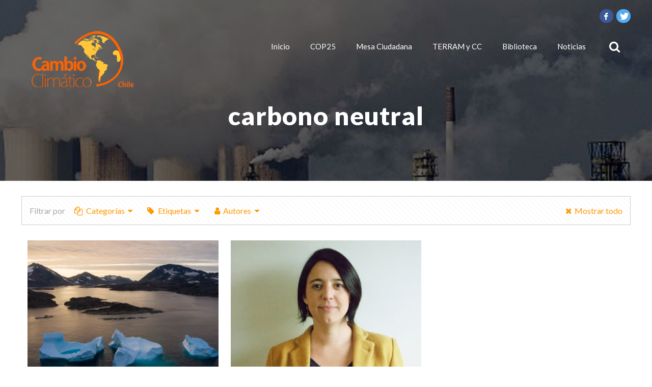

--- FILE ---
content_type: text/html; charset=UTF-8
request_url: https://www.cambioclimaticochile.cl/tag/carbono-neutral/
body_size: 44293
content:
<!DOCTYPE html>
<html lang="es" class="no-js" itemscope itemtype="https://schema.org/WebPage">

<head>

<meta charset="UTF-8"/>
<meta name="description" content="Estudio e Investigación del Cambio Climático"/>
<meta property="og:title" content="Cinco puntos clave del informe del IPCC sobre la crisis climática y sus soluciones"/>
<meta property="og:description" content="Estudio e Investigación del Cambio Climático"/>
<meta property="og:type" content="article"/>
<meta property="og:url" content="https://www.cambioclimaticochile.cl/2022/04/cinco-puntos-clave-del-informe-del-ipcc-sobre-la-crisis-climatica-y-sus-soluciones/"/>
<meta property="og:image" content="https://www.cambioclimaticochile.cl/wp-content/uploads/2022/04/CALENTAMIENTO-GLOBAL.png"/>
<meta property="og:site_name" content="Cambio Climático Chile - TERRAM"/>
<meta property="og:locale" content="es_ES"/>
<link rel="alternate" hreflang="es-ES" href="https://www.cambioclimaticochile.cl/2022/04/cinco-puntos-clave-del-informe-del-ipcc-sobre-la-crisis-climatica-y-sus-soluciones/"/>

<script async src="https://www.googletagmanager.com/gtag/js?id=UA-53455610-2"></script>
<script>window.dataLayer=window.dataLayer||[];function gtag(){dataLayer.push(arguments);}gtag('js',new Date());gtag('config','UA-53455610-2');</script><title>carbono neutral &#8211; Cambio Climático Chile &#8211; TERRAM</title>
<meta name="viewport" content="width=device-width, initial-scale=1, maximum-scale=1"/>
<link rel="shortcut icon" href="https://www.cambioclimaticochile.cl/wp-content/uploads/2017/12/xcaracolito-amarillo.png.pagespeed.ic.IxAslLLbtV.webp" type="image/x-icon"/>
<link rel="apple-touch-icon" href="https://www.cambioclimaticochile.cl/wp-content/uploads/2017/12/xcaracolito-amarillo.png.pagespeed.ic.IxAslLLbtV.webp"/>
<link rel='dns-prefetch' href='//www.googletagmanager.com'/>
<link rel='dns-prefetch' href='//fonts.googleapis.com'/>
<link rel='dns-prefetch' href='//s.w.org'/>
<link rel="alternate" type="application/rss+xml" title="Cambio Climático Chile - TERRAM &raquo; Feed" href="https://www.cambioclimaticochile.cl/feed/"/>
<link rel="alternate" type="application/rss+xml" title="Cambio Climático Chile - TERRAM &raquo; Feed de los comentarios" href="https://www.cambioclimaticochile.cl/comments/feed/"/>
<link rel="alternate" type="application/rss+xml" title="Cambio Climático Chile - TERRAM &raquo; Etiqueta carbono neutral del feed" href="https://www.cambioclimaticochile.cl/tag/carbono-neutral/feed/"/>
		<script type="text/javascript">window._wpemojiSettings={"baseUrl":"https:\/\/s.w.org\/images\/core\/emoji\/13.0.0\/72x72\/","ext":".png","svgUrl":"https:\/\/s.w.org\/images\/core\/emoji\/13.0.0\/svg\/","svgExt":".svg","source":{"concatemoji":"https:\/\/www.cambioclimaticochile.cl\/wp-includes\/js\/wp-emoji-release.min.js?ver=5.5.15"}};!function(e,a,t){var n,r,o,i=a.createElement("canvas"),p=i.getContext&&i.getContext("2d");function s(e,t){var a=String.fromCharCode;p.clearRect(0,0,i.width,i.height),p.fillText(a.apply(this,e),0,0);e=i.toDataURL();return p.clearRect(0,0,i.width,i.height),p.fillText(a.apply(this,t),0,0),e===i.toDataURL()}function c(e){var t=a.createElement("script");t.src=e,t.defer=t.type="text/javascript",a.getElementsByTagName("head")[0].appendChild(t)}for(o=Array("flag","emoji"),t.supports={everything:!0,everythingExceptFlag:!0},r=0;r<o.length;r++)t.supports[o[r]]=function(e){if(!p||!p.fillText)return!1;switch(p.textBaseline="top",p.font="600 32px Arial",e){case"flag":return s([127987,65039,8205,9895,65039],[127987,65039,8203,9895,65039])?!1:!s([55356,56826,55356,56819],[55356,56826,8203,55356,56819])&&!s([55356,57332,56128,56423,56128,56418,56128,56421,56128,56430,56128,56423,56128,56447],[55356,57332,8203,56128,56423,8203,56128,56418,8203,56128,56421,8203,56128,56430,8203,56128,56423,8203,56128,56447]);case"emoji":return!s([55357,56424,8205,55356,57212],[55357,56424,8203,55356,57212])}return!1}(o[r]),t.supports.everything=t.supports.everything&&t.supports[o[r]],"flag"!==o[r]&&(t.supports.everythingExceptFlag=t.supports.everythingExceptFlag&&t.supports[o[r]]);t.supports.everythingExceptFlag=t.supports.everythingExceptFlag&&!t.supports.flag,t.DOMReady=!1,t.readyCallback=function(){t.DOMReady=!0},t.supports.everything||(n=function(){t.readyCallback()},a.addEventListener?(a.addEventListener("DOMContentLoaded",n,!1),e.addEventListener("load",n,!1)):(e.attachEvent("onload",n),a.attachEvent("onreadystatechange",function(){"complete"===a.readyState&&t.readyCallback()})),(n=t.source||{}).concatemoji?c(n.concatemoji):n.wpemoji&&n.twemoji&&(c(n.twemoji),c(n.wpemoji)))}(window,document,window._wpemojiSettings);</script>
		<style type="text/css">img.wp-smiley,img.emoji{display:inline!important;border:none!important;box-shadow:none!important;height:1em!important;width:1em!important;margin:0 .07em!important;vertical-align:-.1em!important;background:none!important;padding:0!important}</style>
	<link rel='stylesheet' id='validate-engine-css-css' href='https://www.cambioclimaticochile.cl/wp-content/plugins/wysija-newsletters/css/A.validationEngine.jquery.css,qver=2.14.pagespeed.cf.jcn-RfgU3K.css' type='text/css' media='all'/>
<link rel='stylesheet' id='wp-block-library-css' href='https://www.cambioclimaticochile.cl/wp-includes/css/dist/block-library/A.style.min.css,qver=5.5.15.pagespeed.cf.sbGIYr7uk6.css' type='text/css' media='all'/>
<link rel='stylesheet' id='contact-form-7-css' href='https://www.cambioclimaticochile.cl/wp-content/plugins/contact-form-7/includes/css/styles.css?ver=5.2.2' type='text/css' media='all'/>
<link rel='stylesheet' id='wpdm-font-awesome-css' href='https://www.cambioclimaticochile.cl/wp-content/plugins/download-manager/assets/fontawesome/css/A.all.min.css,qver=5.5.15.pagespeed.cf.6qt1NDS8iS.css' type='text/css' media='all'/>
<link rel='stylesheet' id='wpdm-front-bootstrap-css' href='https://www.cambioclimaticochile.cl/wp-content/plugins/download-manager/assets/bootstrap/css/A.bootstrap.min.css,qver=5.5.15.pagespeed.cf.wTeUIf_LMR.css' type='text/css' media='all'/>
<link rel='stylesheet' id='wpdm-front-css' href='https://www.cambioclimaticochile.cl/wp-content/plugins/download-manager/assets/css/front.css?ver=5.5.15' type='text/css' media='all'/>
<link rel='stylesheet' id='rs-plugin-settings-css' href='https://www.cambioclimaticochile.cl/wp-content/plugins/revslider/public/assets/css/rs6.css?ver=6.2.19' type='text/css' media='all'/>
<style id='rs-plugin-settings-inline-css' type='text/css'>#rs-demo-id{}</style>
<style id='rotatingtweets-css' media='all'>div.rotatingtweet{font-size:100%;word-wrap:break-word;vertical-align:top}div.cycle-carousel-wrap div.rotatingtweet{padding-right:1em}p.rtw_meta,div.rtw_meta,div.rtw_meta_wide,div.rtw_name,div.rtw_id,div.rtw_time_short,div.rtw_rt_meta{font-size:.8em;line-height:normal;white-space:normal}div.rtw_wide_block div.rtw_name{font-size:1.0em}div.rtw_icon img{max-width:2.2em;max-height:2.2em}div.rtw_intents a img,span.rtw_intents a img{max-width:1.2em;max-height:1.2em;padding:0;margin:0;display:inline}div.rtw_wide_icon img{padding-top:8%;padding-left:0;margin-left:0}div.rtw_meta img,div.rtw_rt_meta img{vertical-align:middle}.rtw_twitter_icon,.rtw_time_short{float:right}div.rtw_wide_icon,div.rtw_icon{float:left;padding-right:.5em}div.rtw_wide_icon{display:inline}.rtw_wide_block .rtw_name,.rtw_wide_block .rtw_id{display:inline}.rtw_wide_block{padding-left:58px}div.rtw_intents{display:inline;float:right;margin-left:.5em}div.rtw_intents a,span.rtw_intents a{display:inline}div.rtw_timestamp{display:inline}.rotatingtweet p.rtw_main{clear:both}.rtw_wide_block p.rtw_main,div.rtw_main{clear:none}.norotatingtweets .rotatingtweet{border-bottom:1px solid #ddd}.rtw_media{clear:both}.rtw_media img{margin:auto;height:150px;max-height:150px}.rtw_pager{text-align:center;font-size:2em}.rtw_pager a{text-decoration:none!important}.rtw_pager .cycle-pager-active,.rtw_pager .activeSlide{color:#ddd}#content .rotatingtweets,#content .norotatingtweets{border-top:1px solid #ddd;border-bottom:1px solid #ddd;margin-bottom:3%}#content .rotatingtweet{padding-top:.7em;padding-bottom:.7em}#content p.rtw_main,p.rtw_main,div.rtw_main{margin-bottom:.6em;white-space:normal}#content .rtw_wide p.rtw_main{margin-bottom:.35em}p.rtw_meta,div.rtw_meta{margin-bottom:1em}#sidebar ul li div.rtw_name,div.rtw_name,div.rtw_name a{margin-bottom:0;padding-bottom:0}#sidebar ul li div.rtw_id,div.rtw_id,div.rtw_id a{margin-top:0;padding-top:0}#sidebar ul li div.rtw_intents{margin-top:0;padding-top:0}div.rtw_rt_meta{margin-top:.1em;margin-bottom:.1em;padding:0}</style>
<link rel='stylesheet' id='style-css' href='https://www.cambioclimaticochile.cl/wp-content/themes/cambioclimaticochile/style.css?ver=2.0.1' type='text/css' media='all'/>
<link rel='stylesheet' id='rocio-base-css' href='https://www.cambioclimaticochile.cl/wp-content/themes/rocio/css/base.css?ver=2.0.1' type='text/css' media='all'/>
<link rel='stylesheet' id='rocio-layout-css' href='https://www.cambioclimaticochile.cl/wp-content/themes/rocio/css/layout.css?ver=2.0.1' type='text/css' media='all'/>
<link rel='stylesheet' id='rocio-shortcodes-css' href='https://www.cambioclimaticochile.cl/wp-content/themes/cambioclimaticochile/css/shortcodes.css?ver=2.0.1' type='text/css' media='all'/>
<link rel='stylesheet' id='rocio-animations-css' href='https://www.cambioclimaticochile.cl/wp-content/themes/rocio/assets/animations/animations.min.css,qver=2.0.1.pagespeed.ce.6E6lnx9tEb.css' type='text/css' media='all'/>
<link rel='stylesheet' id='rocio-jquery-ui-css' href='https://www.cambioclimaticochile.cl/wp-content/themes/rocio/assets/ui/jquery.ui.all.css?ver=2.0.1' type='text/css' media='all'/>
<link rel='stylesheet' id='rocio-jplayer-css' href='https://www.cambioclimaticochile.cl/wp-content/themes/rocio/assets/jplayer/css/jplayer.blue.monday.css?ver=2.0.1' type='text/css' media='all'/>
<link rel='stylesheet' id='rocio-responsive-css' href='https://www.cambioclimaticochile.cl/wp-content/themes/rocio/css/responsive.css?ver=2.0.1' type='text/css' media='all'/>
<link rel='stylesheet' id='rocio-fonts-css' href='https://fonts.googleapis.com/css?family=Lato%3A1%2C400%2C700%2C900%7COpen+Sans%3A1%2C400%2C700%2C900&#038;ver=5.5.15' type='text/css' media='all'/>
<link rel='stylesheet' id='dflip-icons-style-css' href='https://www.cambioclimaticochile.cl/wp-content/plugins/dflip/assets/css/A.themify-icons.min.css,qver=1.5.18.pagespeed.cf.ScXopIkpwg.css' type='text/css' media='all'/>
<link rel='stylesheet' id='dflip-style-css' href='https://www.cambioclimaticochile.cl/wp-content/plugins/dflip/assets/css/dflip.min.css?ver=1.5.18' type='text/css' media='all'/>
<style id='rocio-dynamic-inline-css' type='text/css'>
#Subheader{background-image:url(https://www.cambioclimaticochile.cl/wp-content/uploads/2019/06/subhead-ccc-1.jpg);background-repeat:no-repeat;background-position:center;background-attachment:fixed;background-size:cover}
@media only screen and (min-width: 1240px){body:not(.header-simple) #Top_bar #menu{display:block!important}.tr-menu #Top_bar #menu{background:none!important}#Top_bar .menu > li > ul.rocio-megamenu{width:984px}#Top_bar .menu > li > ul.rocio-megamenu > li{float:left}#Top_bar .menu > li > ul.rocio-megamenu > li.rocio-megamenu-cols-1{width:100%}#Top_bar .menu > li > ul.rocio-megamenu > li.rocio-megamenu-cols-2{width:50%}#Top_bar .menu > li > ul.rocio-megamenu > li.rocio-megamenu-cols-3{width:33.33%}#Top_bar .menu > li > ul.rocio-megamenu > li.rocio-megamenu-cols-4{width:25%}#Top_bar .menu > li > ul.rocio-megamenu > li.rocio-megamenu-cols-5{width:20%}#Top_bar .menu > li > ul.rocio-megamenu > li.rocio-megamenu-cols-6{width:16.66%}#Top_bar .menu > li > ul.rocio-megamenu > li > ul{display:block!important;position:inherit;left:auto;top:auto;border-width:0 1px 0 0}#Top_bar .menu > li > ul.rocio-megamenu > li:last-child > ul{border:0}#Top_bar .menu > li > ul.rocio-megamenu > li > ul li{width:auto}#Top_bar .menu > li > ul.rocio-megamenu a.rocio-megamenu-title{text-transform:uppercase;font-weight:400;background:none}#Top_bar .menu > li > ul.rocio-megamenu a .menu-arrow{display:none}.menuo-right #Top_bar .menu > li > ul.rocio-megamenu{left:auto;right:0}.menuo-right #Top_bar .menu > li > ul.rocio-megamenu-bg{box-sizing:border-box}#Top_bar .menu > li > ul.rocio-megamenu-bg{padding:20px 166px 20px 20px;background-repeat:no-repeat;background-position:right bottom}.rtl #Top_bar .menu > li > ul.rocio-megamenu-bg{padding-left:166px;padding-right:20px;background-position:left bottom}#Top_bar .menu > li > ul.rocio-megamenu-bg > li{background:none}#Top_bar .menu > li > ul.rocio-megamenu-bg > li a{border:none}#Top_bar .menu > li > ul.rocio-megamenu-bg > li > ul{background:none!important;-webkit-box-shadow:0 0 0 0;-moz-box-shadow:0 0 0 0;box-shadow:0 0 0 0}.mm-vertical #Top_bar .container{position:relative;}.mm-vertical #Top_bar .top_bar_left{position:static;}.mm-vertical #Top_bar .menu > li ul{box-shadow:0 0 0 0 transparent!important;background-image:none;}.mm-vertical #Top_bar .menu > li > ul.rocio-megamenu{width:98%!important;margin:0 1%;padding:20px 0;}.mm-vertical.header-plain #Top_bar .menu > li > ul.rocio-megamenu{width:100%!important;margin:0;}.mm-vertical #Top_bar .menu > li > ul.rocio-megamenu > li{display:table-cell;float:none!important;width:10%;padding:0 15px;border-right:1px solid rgba(0, 0, 0, 0.05);}.mm-vertical #Top_bar .menu > li > ul.rocio-megamenu > li:last-child{border-right-width:0}.mm-vertical #Top_bar .menu > li > ul.rocio-megamenu > li.hide-border{border-right-width:0}.mm-vertical #Top_bar .menu > li > ul.rocio-megamenu > li a{border-bottom-width:0;padding:9px 15px;line-height:120%;}.mm-vertical #Top_bar .menu > li > ul.rocio-megamenu a.rocio-megamenu-title{font-weight:700;}.rtl .mm-vertical #Top_bar .menu > li > ul.rocio-megamenu > li:first-child{border-right-width:0}.rtl .mm-vertical #Top_bar .menu > li > ul.rocio-megamenu > li:last-child{border-right-width:1px}.header-plain:not(.menuo-right) #Header .top_bar_left{width:auto!important}.header-stack.header-center #Top_bar #menu{display:inline-block!important}.header-simple #Top_bar #menu{display:none;height:auto;width:300px;bottom:auto;top:100%;right:1px;position:absolute;margin:0}.header-simple #Header a.responsive-menu-toggle{display:block;right:10px}.header-simple #Top_bar #menu > ul{width:100%;float:left}.header-simple #Top_bar #menu ul li{width:100%;padding-bottom:0;border-right:0;position:relative}.header-simple #Top_bar #menu ul li a{padding:0 20px;margin:0;display:block;height:auto;line-height:normal;border:none}.header-simple #Top_bar #menu ul li a:after{display:none}.header-simple #Top_bar #menu ul li a span{border:none;line-height:44px;display:inline;padding:0}.header-simple #Top_bar #menu ul li.submenu .menu-toggle{display:block;position:absolute;right:0;top:0;width:44px;height:44px;line-height:44px;font-size:30px;font-weight:300;text-align:center;cursor:pointer;color:#444;opacity:0.33;}.header-simple #Top_bar #menu ul li.submenu .menu-toggle:after{content:"+"}.header-simple #Top_bar #menu ul li.hover > .menu-toggle:after{content:"-"}.header-simple #Top_bar #menu ul li.hover a{border-bottom:0}.header-simple #Top_bar #menu ul.rocio-megamenu li .menu-toggle{display:none}.header-simple #Top_bar #menu ul li ul{position:relative!important;left:0!important;top:0;padding:0;margin:0!important;width:auto!important;background-image:none}.header-simple #Top_bar #menu ul li ul li{width:100%!important;display:block;padding:0;}.header-simple #Top_bar #menu ul li ul li a{padding:0 20px 0 30px}.header-simple #Top_bar #menu ul li ul li a .menu-arrow{display:none}.header-simple #Top_bar #menu ul li ul li a span{padding:0}.header-simple #Top_bar #menu ul li ul li a span:after{display:none!important}.header-simple #Top_bar .menu > li > ul.rocio-megamenu a.rocio-megamenu-title{text-transform:uppercase;font-weight:400}.header-simple #Top_bar .menu > li > ul.rocio-megamenu > li > ul{display:block!important;position:inherit;left:auto;top:auto}.header-simple #Top_bar #menu ul li ul li ul{border-left:0!important;padding:0;top:0}.header-simple #Top_bar #menu ul li ul li ul li a{padding:0 20px 0 40px}.rtl.header-simple #Top_bar #menu{left:1px;right:auto}.rtl.header-simple #Top_bar a.responsive-menu-toggle{left:10px;right:auto}.rtl.header-simple #Top_bar #menu ul li.submenu .menu-toggle{left:0;right:auto}.rtl.header-simple #Top_bar #menu ul li ul{left:auto!important;right:0!important}.rtl.header-simple #Top_bar #menu ul li ul li a{padding:0 30px 0 20px}.rtl.header-simple #Top_bar #menu ul li ul li ul li a{padding:0 40px 0 20px}.menu-highlight #Top_bar .menu > li{margin:0 2px}.menu-highlight:not(.header-creative) #Top_bar .menu > li > a{margin:20px 0;padding:0;-webkit-border-radius:5px;border-radius:5px}.menu-highlight #Top_bar .menu > li > a:after{display:none}.menu-highlight #Top_bar .menu > li > a span:not(.description){line-height:50px}.menu-highlight #Top_bar .menu > li > a span.description{display:none}.menu-highlight.header-stack #Top_bar .menu > li > a{margin:10px 0!important}.menu-highlight.header-stack #Top_bar .menu > li > a span:not(.description){line-height:40px}.menu-highlight.header-transparent #Top_bar .menu > li > a{margin:5px 0}.menu-highlight.header-simple #Top_bar #menu ul li,.menu-highlight.header-creative #Top_bar #menu ul li{margin:0}.menu-highlight.header-simple #Top_bar #menu ul li > a,.menu-highlight.header-creative #Top_bar #menu ul li > a{-webkit-border-radius:0;border-radius:0}.menu-highlight:not(.header-fixed):not(.header-simple) #Top_bar.is-sticky .menu > li > a{margin:10px 0!important;padding:5px 0!important}.menu-highlight:not(.header-fixed):not(.header-simple) #Top_bar.is-sticky .menu > li > a span{line-height:30px!important}.header-modern.menu-highlight.menuo-right .menu_wrapper{margin-right:20px}.menu-line-below #Top_bar .menu > li > a:after{top:auto;bottom:-4px}.menu-line-below #Top_bar.is-sticky .menu > li > a:after{top:auto;bottom:-4px}.menu-line-below-80 #Top_bar:not(.is-sticky) .menu > li > a:after{height:4px;left:10%;top:50%;margin-top:20px;width:80%}.menu-line-below-80-1 #Top_bar:not(.is-sticky) .menu > li > a:after{height:1px;left:10%;top:50%;margin-top:20px;width:80%}.menu-link-color #Top_bar .menu > li > a:after{display:none!important}.menu-arrow-top #Top_bar .menu > li > a:after{background:none repeat scroll 0 0 rgba(0,0,0,0)!important;border-color:#ccc transparent transparent;border-style:solid;border-width:7px 7px 0;display:block;height:0;left:50%;margin-left:-7px;top:0!important;width:0}.menu-arrow-top #Top_bar.is-sticky .menu > li > a:after{top:0!important}.menu-arrow-bottom #Top_bar .menu > li > a:after{background:none!important;border-color:transparent transparent #ccc;border-style:solid;border-width:0 7px 7px;display:block;height:0;left:50%;margin-left:-7px;top:auto;bottom:0;width:0}.menu-arrow-bottom #Top_bar.is-sticky .menu > li > a:after{top:auto;bottom:0}.menuo-no-borders #Top_bar .menu > li > a span{border-width:0!important}.menuo-no-borders #Header_creative #Top_bar .menu > li > a span{border-bottom-width:0}.menuo-no-borders.header-plain #Top_bar a#header_cart,.menuo-no-borders.header-plain #Top_bar a#search_button,.menuo-no-borders.header-plain #Top_bar .wpml-languages,.menuo-no-borders.header-plain #Top_bar a.action_button{border-width:0}.menuo-right #Top_bar .menu_wrapper{float:right}.menuo-right.header-stack:not(.header-center) #Top_bar .menu_wrapper{margin-right:150px}body.header-creative{padding-left:50px}body.header-creative.header-open{padding-left:250px}body.error404,body.under-construction,body.template-blank{padding-left:0!important}.header-creative.footer-fixed #Footer,.header-creative.footer-sliding #Footer,.header-creative.footer-stick #Footer.is-sticky{box-sizing:border-box;padding-left:50px;}.header-open.footer-fixed #Footer,.header-open.footer-sliding #Footer,.header-creative.footer-stick #Footer.is-sticky{padding-left:250px;}.header-rtl.header-creative.footer-fixed #Footer,.header-rtl.header-creative.footer-sliding #Footer,.header-rtl.header-creative.footer-stick #Footer.is-sticky{padding-left:0;padding-right:50px;}.header-rtl.header-open.footer-fixed #Footer,.header-rtl.header-open.footer-sliding #Footer,.header-rtl.header-creative.footer-stick #Footer.is-sticky{padding-right:250px;}#Header_creative{background-color:#fff;position:fixed;width:250px;height:100%;left:-200px;top:0;z-index:9002;-webkit-box-shadow:2px 0 4px 2px rgba(0,0,0,.15);box-shadow:2px 0 4px 2px rgba(0,0,0,.15)}#Header_creative .container{width:100%}#Header_creative .creative-wrapper{opacity:0;margin-right:50px}#Header_creative a.creative-menu-toggle{display:block;width:34px;height:34px;line-height:34px;font-size:22px;text-align:center;position:absolute;top:10px;right:8px;border-radius:3px}.admin-bar #Header_creative a.creative-menu-toggle{top:42px}#Header_creative #Top_bar{position:static;width:100%}#Header_creative #Top_bar .top_bar_left{width:100%!important;float:none}#Header_creative #Top_bar .top_bar_right{width:100%!important;float:none;height:auto;margin-bottom:35px;text-align:center;padding:0 20px;top:0;-webkit-box-sizing:border-box;-moz-box-sizing:border-box;box-sizing:border-box}#Header_creative #Top_bar .top_bar_right:before{display:none}#Header_creative #Top_bar .top_bar_right_wrapper{top:0}#Header_creative #Top_bar .logo{float:none;text-align:center;margin:15px 0}#Header_creative #Top_bar #menu{background-color:transparent}#Header_creative #Top_bar .menu_wrapper{float:none;margin:0 0 30px}#Header_creative #Top_bar .menu > li{width:100%;float:none;position:relative}#Header_creative #Top_bar .menu > li > a{padding:0;text-align:center}#Header_creative #Top_bar .menu > li > a:after{display:none}#Header_creative #Top_bar .menu > li > a span{border-right:0;border-bottom-width:1px;line-height:38px}#Header_creative #Top_bar .menu li ul{left:100%;right:auto;top:0;box-shadow:2px 2px 2px 0 rgba(0,0,0,0.03);-webkit-box-shadow:2px 2px 2px 0 rgba(0,0,0,0.03)}#Header_creative #Top_bar .menu > li > ul.rocio-megamenu{margin:0;width:700px!important;}#Header_creative #Top_bar .menu > li > ul.rocio-megamenu > li > ul{left:0}#Header_creative #Top_bar .menu li ul li a{padding-top:9px;padding-bottom:8px}#Header_creative #Top_bar .menu li ul li ul{top:0}#Header_creative #Top_bar .menu > li > a span.description{display:block;font-size:13px;line-height:28px!important;clear:both}#Header_creative #Top_bar .search_wrapper{left:100%;top:auto;bottom:0}#Header_creative #Top_bar a#header_cart{display:inline-block;float:none;top:3px}#Header_creative #Top_bar a#search_button{display:inline-block;float:none;top:3px}#Header_creative #Top_bar .wpml-languages{display:inline-block;float:none;top:0}#Header_creative #Top_bar .wpml-languages.enabled:hover a.active{padding-bottom:11px}#Header_creative #Top_bar .action_button{display:inline-block;float:none;top:16px;margin:0}#Header_creative #Top_bar .banner_wrapper{display:block;text-align:center}#Header_creative #Top_bar .banner_wrapper img{max-width:100%;height:auto;display:inline-block}#Header_creative #Action_bar{display:none;position:absolute;bottom:0;top:auto;clear:both;padding:0 20px;box-sizing:border-box}#Header_creative #Action_bar .social{float:none;text-align:center;padding:5px 0 15px}#Header_creative #Action_bar .social li{margin-bottom:2px}#Header_creative .social li a{color:rgba(0,0,0,.5)}#Header_creative .social li a:hover{color:#000}#Header_creative .creative-social{position:absolute;bottom:10px;right:0;width:50px}#Header_creative .creative-social li{display:block;float:none;width:100%;text-align:center;margin-bottom:5px}.header-creative .fixed-nav.fixed-nav-prev{margin-left:50px}.header-creative.header-open .fixed-nav.fixed-nav-prev{margin-left:250px}.menuo-last #Header_creative #Top_bar .menu li.last ul{top:auto;bottom:0}.header-open #Header_creative{left:0}.header-open #Header_creative .creative-wrapper{opacity:1;margin:0!important;}.header-open #Header_creative .creative-menu-toggle,.header-open #Header_creative .creative-social{display:none}.header-open #Header_creative #Action_bar{display:block}body.header-rtl.header-creative{padding-left:0;padding-right:50px}.header-rtl #Header_creative{left:auto;right:-200px}.header-rtl #Header_creative .creative-wrapper{margin-left:50px;margin-right:0}.header-rtl #Header_creative a.creative-menu-toggle{left:8px;right:auto}.header-rtl #Header_creative .creative-social{left:0;right:auto}.header-rtl #Footer #back_to_top.sticky{right:125px}.header-rtl #popup_contact{right:70px}.header-rtl #Header_creative #Top_bar .menu li ul{left:auto;right:100%}.header-rtl #Header_creative #Top_bar .search_wrapper{left:auto;right:100%;}.header-rtl .fixed-nav.fixed-nav-prev{margin-left:0!important}.header-rtl .fixed-nav.fixed-nav-next{margin-right:50px}body.header-rtl.header-creative.header-open{padding-left:0;padding-right:250px!important}.header-rtl.header-open #Header_creative{left:auto;right:0}.header-rtl.header-open #Footer #back_to_top.sticky{right:325px}.header-rtl.header-open #popup_contact{right:270px}.header-rtl.header-open .fixed-nav.fixed-nav-next{margin-right:250px}#Header_creative.active{left:-1px;}.header-rtl #Header_creative.active{left:auto;right:-1px;}#Header_creative.active .creative-wrapper{opacity:1;margin:0}.header-creative .vc_row[data-vc-full-width]{padding-left:50px}.header-creative.header-open .vc_row[data-vc-full-width]{padding-left:250px}.header-open .vc_parallax .vc_parallax-inner { left:auto; width: calc(100% - 250px); }.header-open.header-rtl .vc_parallax .vc_parallax-inner { left:0; right:auto; }#Header_creative.scroll{height:100%;overflow-y:auto}#Header_creative.scroll:not(.dropdown) .menu li ul{display:none!important}#Header_creative.scroll #Action_bar{position:static}#Header_creative.dropdown{outline:none}#Header_creative.dropdown #Top_bar .menu_wrapper{float:left}#Header_creative.dropdown #Top_bar #menu ul li{position:relative;float:left}#Header_creative.dropdown #Top_bar #menu ul li a:after{display:none}#Header_creative.dropdown #Top_bar #menu ul li a span{line-height:38px;padding:0}#Header_creative.dropdown #Top_bar #menu ul li.submenu .menu-toggle{display:block;position:absolute;right:0;top:0;width:38px;height:38px;line-height:38px;font-size:26px;font-weight:300;text-align:center;cursor:pointer;color:#444;opacity:0.33;}#Header_creative.dropdown #Top_bar #menu ul li.submenu .menu-toggle:after{content:"+"}#Header_creative.dropdown #Top_bar #menu ul li.hover > .menu-toggle:after{content:"-"}#Header_creative.dropdown #Top_bar #menu ul li.hover a{border-bottom:0}#Header_creative.dropdown #Top_bar #menu ul.rocio-megamenu li .menu-toggle{display:none}#Header_creative.dropdown #Top_bar #menu ul li ul{position:relative!important;left:0!important;top:0;padding:0;margin-left:0!important;width:auto!important;background-image:none}#Header_creative.dropdown #Top_bar #menu ul li ul li{width:100%!important}#Header_creative.dropdown #Top_bar #menu ul li ul li a{padding:0 10px;text-align:center}#Header_creative.dropdown #Top_bar #menu ul li ul li a .menu-arrow{display:none}#Header_creative.dropdown #Top_bar #menu ul li ul li a span{padding:0}#Header_creative.dropdown #Top_bar #menu ul li ul li a span:after{display:none!important}#Header_creative.dropdown #Top_bar .menu > li > ul.rocio-megamenu a.rocio-megamenu-title{text-transform:uppercase;font-weight:400}#Header_creative.dropdown #Top_bar .menu > li > ul.rocio-megamenu > li > ul{display:block!important;position:inherit;left:auto;top:auto}#Header_creative.dropdown #Top_bar #menu ul li ul li ul{border-left:0!important;padding:0;top:0}#Header_creative{transition: left .5s ease-in-out, right .5s ease-in-out;}#Header_creative .creative-wrapper{transition: opacity .5s ease-in-out, margin 0s ease-in-out .5s;}#Header_creative.active .creative-wrapper{transition: opacity .5s ease-in-out, margin 0s ease-in-out;}}@media only screen and (min-width: 1240px){#Top_bar.is-sticky{position:fixed!important;width:100%;left:0;top:-60px;height:60px;z-index:701;background:#fff;opacity:.97;-webkit-box-shadow:0 2px 5px 0 rgba(0,0,0,0.1);-moz-box-shadow:0 2px 5px 0 rgba(0,0,0,0.1);box-shadow:0 2px 5px 0 rgba(0,0,0,0.1)}.layout-boxed.header-boxed #Top_bar.is-sticky{max-width:1240px;left:50%;-webkit-transform:translateX(-50%);transform:translateX(-50%)}#Top_bar.is-sticky .top_bar_left,#Top_bar.is-sticky .top_bar_right,#Top_bar.is-sticky .top_bar_right:before{background:none}#Top_bar.is-sticky .top_bar_right{top:-4px;height:auto;}#Top_bar.is-sticky .top_bar_right_wrapper{top:15px}.header-plain #Top_bar.is-sticky .top_bar_right_wrapper{top:0}#Top_bar.is-sticky .logo{width:auto;margin:0 30px 0 20px;padding:0}#Top_bar.is-sticky #logo,#Top_bar.is-sticky .custom-logo-link{padding:5px 0!important;height:50px!important;line-height:50px!important}.logo-no-sticky-padding #Top_bar.is-sticky #logo{height:60px!important;line-height:60px!important}#Top_bar.is-sticky #logo img.logo-main{display:none}#Top_bar.is-sticky #logo img.logo-sticky{display:inline;max-height:35px;}#Top_bar.is-sticky .menu_wrapper{clear:none}#Top_bar.is-sticky .menu_wrapper .menu > li > a{padding:0}#Top_bar.is-sticky .menu > li > a:after{top:auto;bottom:-4px}#Top_bar.is-sticky .menu > li > a span.description{display:none}#Top_bar.is-sticky .secondary_menu_wrapper,#Top_bar.is-sticky .banner_wrapper{display:none}.header-overlay #Top_bar.is-sticky{display:none}.sticky-dark #Top_bar.is-sticky,.sticky-dark #Top_bar.is-sticky #menu{background:rgba(0,0,0,.8)}.sticky-dark #Top_bar.is-sticky .menu > li > a{color:#fff}.sticky-dark #Top_bar.is-sticky .top_bar_right a:not(.action_button){color:rgba(255,255,255,.8)}.sticky-dark #Top_bar.is-sticky .wpml-languages a.active,.sticky-dark #Top_bar.is-sticky .wpml-languages ul.wpml-lang-dropdown{background:rgba(0,0,0,0.1);border-color:rgba(0,0,0,0.1)}.sticky-white #Top_bar.is-sticky,.sticky-white #Top_bar.is-sticky #menu{background:rgba(255,255,255,.8)}.sticky-white #Top_bar.is-sticky .menu > li > a{color:#222}.sticky-white #Top_bar.is-sticky .top_bar_right a:not(.action_button){color:rgba(0,0,0,.8)}.sticky-white #Top_bar.is-sticky .wpml-languages a.active,.sticky-white #Top_bar.is-sticky .wpml-languages ul.wpml-lang-dropdown{background:rgba(255,255,255,0.1);border-color:rgba(0,0,0,0.1)}}@media only screen and (min-width: 768px) and (max-width: 1240px){.header_placeholder{height:0!important}}@media only screen and (max-width: 1239px){#Top_bar #menu{display:none;height:auto;width:300px;bottom:auto;top:100%;right:1px;position:absolute;margin:0}#Top_bar a.responsive-menu-toggle{display:block}#Top_bar #menu > ul{width:100%;float:left}#Top_bar #menu ul li{width:100%;padding-bottom:0;border-right:0;position:relative}#Top_bar #menu ul li a{padding:0 25px;margin:0;display:block;height:auto;line-height:normal;border:none}#Top_bar #menu ul li a:after{display:none}#Top_bar #menu ul li a span{border:none;line-height:44px;display:inline;padding:0}#Top_bar #menu ul li a span.description{margin:0 0 0 5px}#Top_bar #menu ul li.submenu .menu-toggle{display:block;position:absolute;right:15px;top:0;width:44px;height:44px;line-height:44px;font-size:30px;font-weight:300;text-align:center;cursor:pointer;color:#444;opacity:0.33;}#Top_bar #menu ul li.submenu .menu-toggle:after{content:"+"}#Top_bar #menu ul li.hover > .menu-toggle:after{content:"-"}#Top_bar #menu ul li.hover a{border-bottom:0}#Top_bar #menu ul li a span:after{display:none!important}#Top_bar #menu ul.rocio-megamenu li .menu-toggle{display:none}#Top_bar #menu ul li ul{position:relative!important;left:0!important;top:0;padding:0;margin-left:0!important;width:auto!important;background-image:none!important;box-shadow:0 0 0 0 transparent!important;-webkit-box-shadow:0 0 0 0 transparent!important}#Top_bar #menu ul li ul li{width:100%!important}#Top_bar #menu ul li ul li a{padding:0 20px 0 35px}#Top_bar #menu ul li ul li a .menu-arrow{display:none}#Top_bar #menu ul li ul li a span{padding:0}#Top_bar #menu ul li ul li a span:after{display:none!important}#Top_bar .menu > li > ul.rocio-megamenu a.rocio-megamenu-title{text-transform:uppercase;font-weight:400}#Top_bar .menu > li > ul.rocio-megamenu > li > ul{display:block!important;position:inherit;left:auto;top:auto}#Top_bar #menu ul li ul li ul{border-left:0!important;padding:0;top:0}#Top_bar #menu ul li ul li ul li a{padding:0 20px 0 45px}.rtl #Top_bar #menu{left:1px;right:auto}.rtl #Top_bar a.responsive-menu-toggle{left:20px;right:auto}.rtl #Top_bar #menu ul li.submenu .menu-toggle{left:15px;right:auto;border-left:none;border-right:1px solid #eee}.rtl #Top_bar #menu ul li ul{left:auto!important;right:0!important}.rtl #Top_bar #menu ul li ul li a{padding:0 30px 0 20px}.rtl #Top_bar #menu ul li ul li ul li a{padding:0 40px 0 20px}.header-stack .menu_wrapper a.responsive-menu-toggle{position:static!important;margin:11px 0!important}.header-stack .menu_wrapper #menu{left:0;right:auto}.rtl.header-stack #Top_bar #menu{left:auto;right:0}.admin-bar #Header_creative{top:32px}.header-creative.layout-boxed{padding-top:85px}.header-creative.layout-full-width #Wrapper{padding-top:60px}#Header_creative{position:fixed;width:100%;left:0!important;top:0;z-index:1001}#Header_creative .creative-wrapper{display:block!important;opacity:1!important}#Header_creative .creative-menu-toggle,#Header_creative .creative-social{display:none!important;opacity:1!important}#Header_creative #Top_bar{position:static;width:100%}#Header_creative #Top_bar #logo,#Header_creative #Top_bar .custom-logo-link{height:50px;line-height:50px;padding:5px 0}#Header_creative #Top_bar #logo img.logo-sticky{max-height:40px!important}#Header_creative #logo img.logo-main{display:none}#Header_creative #logo img.logo-sticky{display:inline-block}.logo-no-sticky-padding #Header_creative #Top_bar #logo{height:60px;line-height:60px;padding:0}.logo-no-sticky-padding #Header_creative #Top_bar #logo img.logo-sticky{max-height:60px!important}#Header_creative #Action_bar{display:none}#Header_creative #Top_bar .top_bar_right{height:60px;top:0}#Header_creative #Top_bar .top_bar_right:before{display:none}#Header_creative #Top_bar .top_bar_right_wrapper{top:0;padding-top:9px}#Header_creative.scroll{overflow:visible!important}}#Header_wrapper, #Intro {background-color: #000119;}#Subheader {background-color: rgba(0, 0, 0, 1);}.header-classic #Action_bar, .header-fixed #Action_bar, .header-plain #Action_bar, .header-split #Action_bar, .header-stack #Action_bar {background-color: #292b33;}#Sliding-top {background-color: #545454;}#Sliding-top a.sliding-top-control {border-right-color: #545454;}#Sliding-top.st-center a.sliding-top-control,#Sliding-top.st-left a.sliding-top-control {border-top-color: #545454;}#Footer {background-color: #000000;}body, ul.timeline_items, .icon_box a .desc, .icon_box a:hover .desc, .feature_list ul li a, .list_item a, .list_item a:hover,.widget_recent_entries ul li a, .flat_box a, .flat_box a:hover, .story_box .desc, .content_slider.carouselul li a .title,.content_slider.flat.description ul li .desc, .content_slider.flat.description ul li a .desc, .post-nav.minimal a i {color: #333333;}.post-nav.minimal a svg {fill: #333333;}.themecolor, .opening_hours .opening_hours_wrapper li span, .fancy_heading_icon .icon_top,.fancy_heading_arrows .icon-right-dir, .fancy_heading_arrows .icon-left-dir, .fancy_heading_line .title,.button-love a.rocio-love, .format-link .post-title .icon-link, .pager-single > span, .pager-single a:hover,.widget_meta ul, .widget_pages ul, .widget_rss ul, .widget_rocio_recent_comments ul li:after, .widget_archive ul,.widget_recent_comments ul li:after, .widget_nav_menu ul, .woocommerce ul.products li.product .price, .shop_slider .shop_slider_ul li .item_wrapper .price,.woocommerce-page ul.products li.product .price, .widget_price_filter .price_label .from, .widget_price_filter .price_label .to,.woocommerce ul.product_list_widget li .quantity .amount, .woocommerce .product div.entry-summary .price, .woocommerce .star-rating span,#Error_404 .error_pic i, .style-simple #Filters .filters_wrapper ul li a:hover, .style-simple #Filters .filters_wrapper ul li.current-cat a,.style-simple .quick_fact .title {color: #FF9900;}.themebg,#comments .commentlist > li .reply a.comment-reply-link,#Filters .filters_wrapper ul li a:hover,#Filters .filters_wrapper ul li.current-cat a,.fixed-nav .arrow,.offer_thumb .slider_pagination a:before,.offer_thumb .slider_pagination a.selected:after,.pager .pages a:hover,.pager .pages a.active,.pager .pages span.page-numbers.current,.pager-single span:after,.portfolio_group.exposure .portfolio-item .desc-inner .line,.Recent_posts ul li .desc:after,.Recent_posts ul li .photo .c,.slider_pagination a.selected,.slider_pagination .slick-active a,.slider_pagination a.selected:after,.slider_pagination .slick-active a:after,.testimonials_slider .slider_images,.testimonials_slider .slider_images a:after,.testimonials_slider .slider_images:before,#Top_bar a#header_cart span,.widget_categories ul,.widget_rocio_menu ul li a:hover,.widget_rocio_menu ul li.current-menu-item:not(.current-menu-ancestor) > a,.widget_rocio_menu ul li.current_page_item:not(.current_page_ancestor) > a,.widget_product_categories ul,.widget_recent_entries ul li:after,.woocommerce-account table.my_account_orders .order-number a,.woocommerce-MyAccount-navigation ul li.is-active a,.style-simple .accordion .question:after,.style-simple .faq .question:after,.style-simple .icon_box .desc_wrapper .title:before,.style-simple #Filters .filters_wrapper ul li a:after,.style-simple .article_box .desc_wrapper p:after,.style-simple .sliding_box .desc_wrapper:after,.style-simple .trailer_box:hover .desc,.tp-bullets.simplebullets.round .bullet.selected,.tp-bullets.simplebullets.round .bullet.selected:after,.tparrows.default,.tp-bullets.tp-thumbs .bullet.selected:after{background-color: #FF9900;}.Latest_news ul li .photo, .Recent_posts.blog_news ul li .photo, .style-simple .opening_hours .opening_hours_wrapper li label,.style-simple .timeline_items li:hover h3, .style-simple .timeline_items li:nth-child(even):hover h3,.style-simple .timeline_items li:hover .desc, .style-simple .timeline_items li:nth-child(even):hover,.style-simple .offer_thumb .slider_pagination a.selected {border-color: #FF9900;}a {color: #FF9900;}a:hover {color: #FF6600;}*::-moz-selection {background-color: #FF9900;color: white;}*::selection {background-color: #FF9900;color: white;}.blockquote p.author span, .counter .desc_wrapper .title, .article_box .desc_wrapper p, .team .desc_wrapper p.subtitle,.pricing-box .plan-header p.subtitle, .pricing-box .plan-header .price sup.period, .chart_box p, .fancy_heading .inside,.fancy_heading_line .slogan, .post-meta, .post-meta a, .post-footer, .post-footer a span.label, .pager .pages a, .button-love a .label,.pager-single a, #comments .commentlist > li .comment-author .says, .fixed-nav .desc .date, .filters_buttons li.label, .Recent_posts ul li a .desc .date,.widget_recent_entries ul li .post-date, .tp_recent_tweets .twitter_time, .widget_price_filter .price_label, .shop-filters .woocommerce-result-count,.woocommerce ul.product_list_widget li .quantity, .widget_shopping_cart ul.product_list_widget li dl, .product_meta .posted_in,.woocommerce .shop_table .product-name .variation > dd, .shipping-calculator-button:after,.shop_slider .shop_slider_ul li .item_wrapper .price del,.testimonials_slider .testimonials_slider_ul li .author span, .testimonials_slider .testimonials_slider_ul li .author span a, .Latest_news ul li .desc_footer,.share-simple-wrapper .icons a {color: #a8a8a8;}h1, h1 a, h1 a:hover, .text-logo #logo { color: #161922; }h2, h2 a, h2 a:hover { color: #161922; }h3, h3 a, h3 a:hover { color: #161922; }h4, h4 a, h4 a:hover, .style-simple .sliding_box .desc_wrapper h4 { color: #161922; }h5, h5 a, h5 a:hover { color: #161922; }h6, h6 a, h6 a:hover,a.content_link .title { color: #161922; }.dropcap, .highlight:not(.highlight_image) {background-color: #FF9900;}a.button, a.tp-button {background-color: #f7f7f7;color: #747474;}.button-stroke a.button, .button-stroke a.button .button_icon i, .button-stroke a.tp-button {border-color: #f7f7f7;color: #747474;}.button-stroke a:hover.button, .button-stroke a:hover.tp-button {background-color: #f7f7f7 !important;color: #fff;}a.button_theme, a.tp-button.button_theme,button, input[type="submit"], input[type="reset"], input[type="button"] {background-color: #FF9900;color: #ffffff;}.button-stroke a.button.button_theme,.button-stroke a.button.button_theme .button_icon i, .button-stroke a.tp-button.button_theme,.button-stroke button, .button-stroke input[type="submit"], .button-stroke input[type="reset"], .button-stroke input[type="button"] {border-color: #FF9900;color: #FF9900 !important;}.button-stroke a.button.button_theme:hover, .button-stroke a.tp-button.button_theme:hover,.button-stroke button:hover, .button-stroke input[type="submit"]:hover, .button-stroke input[type="reset"]:hover, .button-stroke input[type="button"]:hover {background-color: #FF9900 !important;color: #ffffff !important;}a.rocio-link {color: #656B6F;}a.rocio-link-2 span, a:hover.rocio-link-2 span:before, a.hover.rocio-link-2 span:before, a.rocio-link-5 span, a.rocio-link-8:after, a.rocio-link-8:before {background: #FF9900;}a:hover.rocio-link {color: #FF9900;}a.rocio-link-2 span:before, a:hover.rocio-link-4:before, a:hover.rocio-link-4:after, a.hover.rocio-link-4:before, a.hover.rocio-link-4:after, a.rocio-link-5:before, a.rocio-link-7:after, a.rocio-link-7:before {background: #FF6600;}a.rocio-link-6:before {border-bottom-color: #FF6600;}.woocommerce #respond input#submit,.woocommerce a.button,.woocommerce button.button,.woocommerce input.button,.woocommerce #respond input#submit:hover,.woocommerce a.button:hover,.woocommerce button.button:hover,.woocommerce input.button:hover{background-color: #FF9900;color: #fff;}.woocommerce #respond input#submit.alt,.woocommerce a.button.alt,.woocommerce button.button.alt,.woocommerce input.button.alt,.woocommerce #respond input#submit.alt:hover,.woocommerce a.button.alt:hover,.woocommerce button.button.alt:hover,.woocommerce input.button.alt:hover{background-color: #FF9900;color: #fff;}.woocommerce #respond input#submit.disabled,.woocommerce #respond input#submit:disabled,.woocommerce #respond input#submit[disabled]:disabled,.woocommerce a.button.disabled,.woocommerce a.button:disabled,.woocommerce a.button[disabled]:disabled,.woocommerce button.button.disabled,.woocommerce button.button:disabled,.woocommerce button.button[disabled]:disabled,.woocommerce input.button.disabled,.woocommerce input.button:disabled,.woocommerce input.button[disabled]:disabled{background-color: #FF9900;color: #fff;}.woocommerce #respond input#submit.disabled:hover,.woocommerce #respond input#submit:disabled:hover,.woocommerce #respond input#submit[disabled]:disabled:hover,.woocommerce a.button.disabled:hover,.woocommerce a.button:disabled:hover,.woocommerce a.button[disabled]:disabled:hover,.woocommerce button.button.disabled:hover,.woocommerce button.button:disabled:hover,.woocommerce button.button[disabled]:disabled:hover,.woocommerce input.button.disabled:hover,.woocommerce input.button:disabled:hover,.woocommerce input.button[disabled]:disabled:hover{background-color: #FF9900;color: #fff;}.button-stroke.woocommerce-page #respond input#submit,.button-stroke.woocommerce-page a.button,.button-stroke.woocommerce-page button.button,.button-stroke.woocommerce-page input.button{border: 2px solid #FF9900 !important;color: #FF9900 !important;}.button-stroke.woocommerce-page #respond input#submit:hover,.button-stroke.woocommerce-page a.button:hover,.button-stroke.woocommerce-page button.button:hover,.button-stroke.woocommerce-page input.button:hover{background-color: #FF9900 !important;color: #fff !important;}.column_column ul, .column_column ol, .the_content_wrapper ul, .the_content_wrapper ol {color: #737E86;}.hr_color, .hr_color hr, .hr_dots span {color: #FF9900;background: #FF9900;}.hr_zigzag i {color: #FF9900;}.highlight-left:after,.highlight-right:after {background: #FF9900;}@media only screen and (max-width: 767px) {.highlight-left .wrap:first-child,.highlight-right .wrap:last-child {background: #FF9900;}}#Header .top_bar_left, .header-classic #Top_bar, .header-plain #Top_bar, .header-stack #Top_bar, .header-split #Top_bar,.header-fixed #Top_bar, .header-below #Top_bar, #Header_creative, #Top_bar #menu, .sticky-tb-color #Top_bar.is-sticky {background-color: #ffffff;}#Top_bar .wpml-languages a.active, #Top_bar .wpml-languages ul.wpml-lang-dropdown {background-color: #ffffff;}#Top_bar .top_bar_right:before {background-color: #e3e3e3;}#Header .top_bar_right {background-color: #f5f5f5;}#Top_bar .top_bar_right a:not(.action_button) {color: #ffffff;}a.action_button{background-color: #f7f7f7;color: #747474;}.button-stroke a.action_button{border-color: #f7f7f7;}.button-stroke a.action_button:hover{background-color: #f7f7f7!important;}#Top_bar .menu > li > a,#Top_bar #menu ul li.submenu .menu-toggle {color: #ffffff;}#Top_bar .menu > li.current-menu-item > a,#Top_bar .menu > li.current_page_item > a,#Top_bar .menu > li.current-menu-parent > a,#Top_bar .menu > li.current-page-parent > a,#Top_bar .menu > li.current-menu-ancestor > a,#Top_bar .menu > li.current-page-ancestor > a,#Top_bar .menu > li.current_page_ancestor > a,#Top_bar .menu > li.hover > a {color: #FF9900;}#Top_bar .menu > li a:after {background: #FF9900;}.menuo-arrows #Top_bar .menu > li.submenu > a > span:not(.description)::after {border-top-color: #ffffff;}#Top_bar .menu > li.current-menu-item.submenu > a > span:not(.description)::after,#Top_bar .menu > li.current_page_item.submenu > a > span:not(.description)::after,#Top_bar .menu > li.current-menu-parent.submenu > a > span:not(.description)::after,#Top_bar .menu > li.current-page-parent.submenu > a > span:not(.description)::after,#Top_bar .menu > li.current-menu-ancestor.submenu > a > span:not(.description)::after,#Top_bar .menu > li.current-page-ancestor.submenu > a > span:not(.description)::after,#Top_bar .menu > li.current_page_ancestor.submenu > a > span:not(.description)::after,#Top_bar .menu > li.hover.submenu > a > span:not(.description)::after {border-top-color: #FF9900;}.menu-highlight #Top_bar #menu > ul > li.current-menu-item > a,.menu-highlight #Top_bar #menu > ul > li.current_page_item > a,.menu-highlight #Top_bar #menu > ul > li.current-menu-parent > a,.menu-highlight #Top_bar #menu > ul > li.current-page-parent > a,.menu-highlight #Top_bar #menu > ul > li.current-menu-ancestor > a,.menu-highlight #Top_bar #menu > ul > li.current-page-ancestor > a,.menu-highlight #Top_bar #menu > ul > li.current_page_ancestor > a,.menu-highlight #Top_bar #menu > ul > li.hover > a {background: #F2F2F2;}.menu-arrow-bottom #Top_bar .menu > li > a:after { border-bottom-color: #FF9900;}.menu-arrow-top #Top_bar .menu > li > a:after {border-top-color: #FF9900;}.header-plain #Top_bar .menu > li.current-menu-item > a,.header-plain #Top_bar .menu > li.current_page_item > a,.header-plain #Top_bar .menu > li.current-menu-parent > a,.header-plain #Top_bar .menu > li.current-page-parent > a,.header-plain #Top_bar .menu > li.current-menu-ancestor > a,.header-plain #Top_bar .menu > li.current-page-ancestor > a,.header-plain #Top_bar .menu > li.current_page_ancestor > a,.header-plain #Top_bar .menu > li.hover > a,.header-plain #Top_bar a:hover#header_cart,.header-plain #Top_bar a:hover#search_button,.header-plain #Top_bar .wpml-languages:hover,.header-plain #Top_bar .wpml-languages ul.wpml-lang-dropdown {background: #F2F2F2;color: #FF9900;}.header-plain #Top_bar,.header-plain #Top_bar .menu > li > a span:not(.description),.header-plain #Top_bar a#header_cart,.header-plain #Top_bar a#search_button,.header-plain #Top_bar .wpml-languages,.header-plain #Top_bar a.action_button {border-color: #F2F2F2;}#Top_bar .menu > li ul {background-color: #F2F2F2;}#Top_bar .menu > li ul li a {color: #5f5f5f;}#Top_bar .menu > li ul li a:hover,#Top_bar .menu > li ul li.hover > a {color: #2e2e2e;}#Top_bar .search_wrapper {background: #FF9900;}.overlay-menu-toggle {color: #FF9900 !important;background: transparent;}#Overlay {background: rgba(255, 153, 0, 0.95);}#overlay-menu ul li a, .header-overlay .overlay-menu-toggle.focus {color: #FFFFFF;}#overlay-menu ul li.current-menu-item > a,#overlay-menu ul li.current_page_item > a,#overlay-menu ul li.current-menu-parent > a,#overlay-menu ul li.current-page-parent > a,#overlay-menu ul li.current-menu-ancestor > a,#overlay-menu ul li.current-page-ancestor > a,#overlay-menu ul li.current_page_ancestor > a {color: #B1DCFB;}#Top_bar .responsive-menu-toggle,#Header_creative .creative-menu-toggle,#Header_creative .responsive-menu-toggle {color: #FF9900;background: transparent;}#Side_slide{background-color: #191919;border-color: #191919;}#Side_slide,#Side_slide .search-wrapper input.field,#Side_slide a:not(.action_button),#Side_slide #menu ul li.submenu .menu-toggle{color: #A6A6A6;}#Side_slide a:not(.action_button):hover,#Side_slide a.active,#Side_slide #menu ul li.hover > .menu-toggle{color: #FFFFFF;}#Side_slide #menu ul li.current-menu-item > a,#Side_slide #menu ul li.current_page_item > a,#Side_slide #menu ul li.current-menu-parent > a,#Side_slide #menu ul li.current-page-parent > a,#Side_slide #menu ul li.current-menu-ancestor > a,#Side_slide #menu ul li.current-page-ancestor > a,#Side_slide #menu ul li.current_page_ancestor > a,#Side_slide #menu ul li.hover > a,#Side_slide #menu ul li:hover > a{color: #FFFFFF;}#Action_bar .contact_details{color: #bbbbbb}#Action_bar .contact_details a{color: #FF9900}#Action_bar .contact_details a:hover{color: #FF6600}#Action_bar .social li a,#Header_creative .social li a,#Action_bar .social-menu a{color: #bbbbbb}#Action_bar .social li a:hover,#Header_creative .social li a:hover,#Action_bar .social-menu a:hover{color: #FFFFFF}#Subheader .title{color: #ffffff;}#Subheader ul.breadcrumbs li, #Subheader ul.breadcrumbs li a{color: rgba(255, 255, 255, 0.6);}#Footer, #Footer .widget_recent_entries ul li a {color: #ffffff;}#Footer a {color: #ffffff;}#Footer a:hover {color: #d1d1d1;}#Footer h1, #Footer h1 a, #Footer h1 a:hover,#Footer h2, #Footer h2 a, #Footer h2 a:hover,#Footer h3, #Footer h3 a, #Footer h3 a:hover,#Footer h4, #Footer h4 a, #Footer h4 a:hover,#Footer h5, #Footer h5 a, #Footer h5 a:hover,#Footer h6, #Footer h6 a, #Footer h6 a:hover {color: #ffffff;}#Footer .themecolor, #Footer .widget_meta ul, #Footer .widget_pages ul, #Footer .widget_rss ul, #Footer .widget_rocio_recent_comments ul li:after, #Footer .widget_archive ul,#Footer .widget_recent_comments ul li:after, #Footer .widget_nav_menu ul, #Footer .widget_price_filter .price_label .from, #Footer .widget_price_filter .price_label .to,#Footer .star-rating span {color: #ffffff;}#Footer .themebg, #Footer .widget_categories ul, #Footer .Recent_posts ul li .desc:after, #Footer .Recent_posts ul li .photo .c,#Footer .widget_recent_entries ul li:after, #Footer .widget_rocio_menu ul li a:hover, #Footer .widget_product_categories ul {background-color: #ffffff;}#Footer .Recent_posts ul li a .desc .date, #Footer .widget_recent_entries ul li .post-date, #Footer .tp_recent_tweets .twitter_time,#Footer .widget_price_filter .price_label, #Footer .shop-filters .woocommerce-result-count, #Footer ul.product_list_widget li .quantity,#Footer .widget_shopping_cart ul.product_list_widget li dl {color: #ffffff;}#Footer .footer_copy .social li a,#Footer .footer_copy .social-menu a{color: #65666C;}#Footer .footer_copy .social li a:hover,#Footer .footer_copy .social-menu a:hover{color: #FFFFFF;}a#back_to_top.button.button_js,#popup_contact > a.button{color: #65666C;background:transparent;-webkit-box-shadow:none;box-shadow:none;}a#back_to_top.button.button_js:after,#popup_contact > a.button:after{display:none;}#Sliding-top, #Sliding-top .widget_recent_entries ul li a {color: #cccccc;}#Sliding-top a {color: #FF9900;}#Sliding-top a:hover {color: #FF6600;}#Sliding-top h1, #Sliding-top h1 a, #Sliding-top h1 a:hover,#Sliding-top h2, #Sliding-top h2 a, #Sliding-top h2 a:hover,#Sliding-top h3, #Sliding-top h3 a, #Sliding-top h3 a:hover,#Sliding-top h4, #Sliding-top h4 a, #Sliding-top h4 a:hover,#Sliding-top h5, #Sliding-top h5 a, #Sliding-top h5 a:hover,#Sliding-top h6, #Sliding-top h6 a, #Sliding-top h6 a:hover {color: #ffffff;}#Sliding-top .themecolor, #Sliding-top .widget_meta ul, #Sliding-top .widget_pages ul, #Sliding-top .widget_rss ul, #Sliding-top .widget_rocio_recent_comments ul li:after, #Sliding-top .widget_archive ul,#Sliding-top .widget_recent_comments ul li:after, #Sliding-top .widget_nav_menu ul, #Sliding-top .widget_price_filter .price_label .from, #Sliding-top .widget_price_filter .price_label .to,#Sliding-top .star-rating span {color: #FF9900;}#Sliding-top .themebg, #Sliding-top .widget_categories ul, #Sliding-top .Recent_posts ul li .desc:after, #Sliding-top .Recent_posts ul li .photo .c,#Sliding-top .widget_recent_entries ul li:after, #Sliding-top .widget_rocio_menu ul li a:hover, #Sliding-top .widget_product_categories ul {background-color: #FF9900;}#Sliding-top .Recent_posts ul li a .desc .date, #Sliding-top .widget_recent_entries ul li .post-date, #Sliding-top .tp_recent_tweets .twitter_time,#Sliding-top .widget_price_filter .price_label, #Sliding-top .shop-filters .woocommerce-result-count, #Sliding-top ul.product_list_widget li .quantity,#Sliding-top .widget_shopping_cart ul.product_list_widget li dl {color: #a8a8a8;}blockquote, blockquote a, blockquote a:hover {color: #444444;}.image_frame .image_wrapper .image_links,.portfolio_group.masonry-hover .portfolio-item .masonry-hover-wrapper .hover-desc {background: rgba(255, 153, 0, 0.8);}.masonry.tiles .post-item .post-desc-wrapper .post-desc .post-title:after,.masonry.tiles .post-item.no-img,.masonry.tiles .post-item.format-quote,.blog-teaser li .desc-wrapper .desc .post-title:after,.blog-teaser li.no-img,.blog-teaser li.format-quote {background: #FF9900;}.image_frame .image_wrapper .image_links a {color: #ffffff;}.image_frame .image_wrapper .image_links a:hover {background: #ffffff;color: #FF9900;}.image_frame {border-color: #f8f8f8;}.image_frame .image_wrapper .mask::after {background: rgba(255, 255, 255, 0.4);}.sliding_box .desc_wrapper {background: #FF9900;}.sliding_box .desc_wrapper:after {border-bottom-color: #FF9900;}.counter .icon_wrapper i {color: #FF9900;}.quick_fact .number-wrapper {color: #FF9900;}.progress_bars .bars_list li .bar .progress {background-color: #FF9900;}a:hover.icon_bar {color: #FF9900 !important;}a.content_link, a:hover.content_link {color: #FF9900;}a.content_link:before {border-bottom-color: #FF9900;}a.content_link:after {border-color: #FF9900;}.get_in_touch, .infobox {background-color: #FF9900;}.google-map-contact-wrapper .get_in_touch:after {border-top-color: #FF9900;}.timeline_items li h3:before,.timeline_items:after,.timeline .post-item:before {border-color: #FF9900;}.how_it_works .image .number {background: #FF9900;}.trailer_box .desc .subtitle,.trailer_box.plain .desc .line {background-color: #FF9900;}.trailer_box.plain .desc .subtitle {color: #FF9900;}.icon_box .icon_wrapper, .icon_box a .icon_wrapper,.style-simple .icon_box:hover .icon_wrapper {color: #FF9900;}.icon_box:hover .icon_wrapper:before,.icon_box a:hover .icon_wrapper:before {background-color: #FF9900;}ul.clients.clients_tiles li .client_wrapper:hover:before {background: #FF9900;}ul.clients.clients_tiles li .client_wrapper:after {border-bottom-color: #FF9900;}.list_item.lists_1 .list_left {background-color: #FF9900;}.list_item .list_left {color: #FF9900;}.feature_list ul li .icon i {color: #FF9900;}.feature_list ul li:hover,.feature_list ul li:hover a {background: #FF9900;}.ui-tabs .ui-tabs-nav li.ui-state-active a,.accordion .question.active .title > .acc-icon-plus,.accordion .question.active .title > .acc-icon-minus,.faq .question.active .title > .acc-icon-plus,.faq .question.active .title,.accordion .question.active .title {color: #FF9900;}.ui-tabs .ui-tabs-nav li.ui-state-active a:after {background: #FF9900;}body.table-hover:not(.woocommerce-page) table tr:hover td {background: #FF9900;}.pricing-box .plan-header .price sup.currency,.pricing-box .plan-header .price > span {color: #FF9900;}.pricing-box .plan-inside ul li .yes {background: #FF9900;}.pricing-box-box.pricing-box-featured {background: #FF9900;}input[type="date"], input[type="email"], input[type="number"], input[type="password"], input[type="search"], input[type="tel"], input[type="text"], input[type="url"],select, textarea, .woocommerce .quantity input.qty,.dark input[type="email"],.dark input[type="password"],.dark input[type="tel"],.dark input[type="text"],.dark select,.dark textarea{color: #626262;background-color: rgba(255, 255, 255, 1);border-color: #EBEBEB;}::-webkit-input-placeholder {color: #929292;}::-moz-placeholder {color: #929292;}:-ms-input-placeholder {color: #929292;}input[type="date"]:focus, input[type="email"]:focus, input[type="number"]:focus, input[type="password"]:focus, input[type="search"]:focus, input[type="tel"]:focus, input[type="text"]:focus, input[type="url"]:focus, select:focus, textarea:focus {color: #1982c2;background-color: rgba(233, 245, 252, 1) !important;border-color: #d5e5ee;}:focus::-webkit-input-placeholder {color: #929292;}:focus::-moz-placeholder {color: #929292;}.woocommerce span.onsale, .shop_slider .shop_slider_ul li .item_wrapper span.onsale {border-top-color: #FF9900 !important;}.woocommerce .widget_price_filter .ui-slider .ui-slider-handle {border-color: #FF9900 !important;}@media only screen and ( min-width: 768px ){.header-semi #Top_bar:not(.is-sticky) {background-color: rgba(255, 255, 255, 0.8);}}@media only screen and ( max-width: 767px ){#Top_bar{background-color: #ffffff !important;}#Action_bar{background-color: #FFFFFF !important;}#Action_bar .contact_details{color: #222222}#Action_bar .contact_details a{color: #FF9900}#Action_bar .contact_details a:hover{color: #FF6600}#Action_bar .social li a,#Action_bar .social-menu a{color: #bbbbbb}#Action_bar .social li a:hover,#Action_bar .social-menu a:hover{color: #777777}}html{background-color: #ffffff;}#Wrapper,#Content{background-color: #ffffff;}body, button, span.date_label, .timeline_items li h3 span, input[type="submit"], input[type="reset"], input[type="button"],input[type="text"], input[type="password"], input[type="tel"], input[type="email"], textarea, select, .offer_li .title h3 {font-family: "Lato", Arial, Tahoma, sans-serif;}#menu > ul > li > a, a.action_button, #overlay-menu ul li a {font-family: "Lato", Arial, Tahoma, sans-serif;}#Subheader .title {font-family: "Lato", Arial, Tahoma, sans-serif;}.entry-title {font-family: "Open Sans", Arial, Tahoma, sans-serif;}h1, h2, h3, h4, .text-logo #logo {font-family: "Lato", Arial, Tahoma, sans-serif;}h5, h6 {font-family: "Lato", Arial, Tahoma, sans-serif;}blockquote {font-family: "Lato", Arial, Tahoma, sans-serif;}.chart_box .chart .num, .counter .desc_wrapper .number-wrapper, .how_it_works .image .number,.pricing-box .plan-header .price, .quick_fact .number-wrapper, .woocommerce .product div.entry-summary .price {font-family: "Lato", Arial, Tahoma, sans-serif;}body {font-size: 16px;line-height: 25px;font-weight: 400;letter-spacing: 0px;}.big {font-size: 16px;line-height: 28px;font-weight: 400;letter-spacing: 0px;}#menu > ul > li > a, a.action_button, #overlay-menu ul li a{font-size: 15px;font-weight: 400;letter-spacing: 0px;}#overlay-menu ul li a{line-height: 22.5px;}#Subheader .title {font-size: 50px;line-height: 55px;font-weight: 900;letter-spacing: 1px;}h1, .text-logo #logo {font-size: 48px;line-height: 50px;font-weight: 900;letter-spacing: 0px;}h2 {font-size: 35px;line-height: 40px;font-weight: 900;letter-spacing: 0px;}h3 {font-size: 30px;line-height: 36px;font-weight: 900;letter-spacing: 0px;}h4 {font-size: 21px;line-height: 25px;font-weight: 700;letter-spacing: 0px;}h5 {font-size: 15px;line-height: 25px;font-weight: 700;letter-spacing: 0px;}h6 {font-size: 14px;line-height: 25px;font-weight: 700;letter-spacing: 0px;}#Intro .intro-title {font-size: 70px;line-height: 70px;font-weight: 900;letter-spacing: 0px;}@media only screen and (min-width: 768px) and (max-width: 959px){body {font-size: 14px;line-height: 21px;letter-spacing: 0px;}.big {font-size: 14px;line-height: 24px;letter-spacing: 0px;}#menu > ul > li > a, a.action_button, #overlay-menu ul li a {font-size: 13px;letter-spacing: 0px;}#overlay-menu ul li a{line-height: 19.5px;letter-spacing: 0px;}#Subheader .title {font-size: 43px;line-height: 47px;letter-spacing: 1px;}h1, .text-logo #logo {font-size: 41px;line-height: 43px;letter-spacing: 0px;}h2 {font-size: 30px;line-height: 34px;letter-spacing: 0px;}h3 {font-size: 26px;line-height: 31px;letter-spacing: 0px;}h4 {font-size: 18px;line-height: 21px;letter-spacing: 0px;}h5 {font-size: 13px;line-height: 21px;letter-spacing: 0px;}h6 {font-size: 13px;line-height: 21px;letter-spacing: 0px;}#Intro .intro-title {font-size: 60px;line-height: 60px;letter-spacing: 0px;}blockquote { font-size: 15px;}.chart_box .chart .num { font-size: 45px; line-height: 45px; }.counter .desc_wrapper .number-wrapper { font-size: 45px; line-height: 45px;}.counter .desc_wrapper .title { font-size: 14px; line-height: 18px;}.faq .question .title { font-size: 14px; }.fancy_heading .title { font-size: 38px; line-height: 38px; }.offer .offer_li .desc_wrapper .title h3 { font-size: 32px; line-height: 32px; }.offer_thumb_ul li.offer_thumb_li .desc_wrapper .title h3 {font-size: 32px; line-height: 32px; }.pricing-box .plan-header h2 { font-size: 27px; line-height: 27px; }.pricing-box .plan-header .price > span { font-size: 40px; line-height: 40px; }.pricing-box .plan-header .price sup.currency { font-size: 18px; line-height: 18px; }.pricing-box .plan-header .price sup.period { font-size: 14px; line-height: 14px;}.quick_fact .number { font-size: 80px; line-height: 80px;}.trailer_box .desc h2 { font-size: 27px; line-height: 27px; }.widget > h3 { font-size: 17px; line-height: 20px; }}@media only screen and (min-width: 480px) and (max-width: 767px){body {font-size: 13px;line-height: 19px;letter-spacing: 0px;}.big {font-size: 13px;line-height: 21px;letter-spacing: 0px;}#menu > ul > li > a, a.action_button, #overlay-menu ul li a {font-size: 13px;letter-spacing: 0px;}#overlay-menu ul li a{line-height: 19.5px;letter-spacing: 0px;}#Subheader .title {font-size: 38px;line-height: 41px;letter-spacing: 1px;}h1, .text-logo #logo {font-size: 36px;line-height: 38px;letter-spacing: 0px;}h2 {font-size: 26px;line-height: 30px;letter-spacing: 0px;}h3 {font-size: 23px;line-height: 27px;letter-spacing: 0px;}h4 {font-size: 16px;line-height: 19px;letter-spacing: 0px;}h5 {font-size: 13px;line-height: 19px;letter-spacing: 0px;}h6 {font-size: 13px;line-height: 19px;letter-spacing: 0px;}#Intro .intro-title {font-size: 53px;line-height: 53px;letter-spacing: 0px;}blockquote { font-size: 14px;}.chart_box .chart .num { font-size: 40px; line-height: 40px; }.counter .desc_wrapper .number-wrapper { font-size: 40px; line-height: 40px;}.counter .desc_wrapper .title { font-size: 13px; line-height: 16px;}.faq .question .title { font-size: 13px; }.fancy_heading .title { font-size: 34px; line-height: 34px; }.offer .offer_li .desc_wrapper .title h3 { font-size: 28px; line-height: 28px; }.offer_thumb_ul li.offer_thumb_li .desc_wrapper .title h3 {font-size: 28px; line-height: 28px; }.pricing-box .plan-header h2 { font-size: 24px; line-height: 24px; }.pricing-box .plan-header .price > span { font-size: 34px; line-height: 34px; }.pricing-box .plan-header .price sup.currency { font-size: 16px; line-height: 16px; }.pricing-box .plan-header .price sup.period { font-size: 13px; line-height: 13px;}.quick_fact .number { font-size: 70px; line-height: 70px;}.trailer_box .desc h2 { font-size: 24px; line-height: 24px; }.widget > h3 { font-size: 16px; line-height: 19px; }}@media only screen and (max-width: 479px){body {font-size: 13px;line-height: 19px;letter-spacing: 0px;}.big {font-size: 13px;line-height: 19px;letter-spacing: 0px;}#menu > ul > li > a, a.action_button, #overlay-menu ul li a {font-size: 13px;letter-spacing: 0px;}#overlay-menu ul li a{line-height: 19.5px;letter-spacing: 0px;}#Subheader .title {font-size: 30px;line-height: 33px;letter-spacing: 1px;}h1, .text-logo #logo {font-size: 29px;line-height: 30px;letter-spacing: 0px;}h2 {font-size: 21px;line-height: 24px;letter-spacing: 0px;}h3 {font-size: 18px;line-height: 22px;letter-spacing: 0px;}h4 {font-size: 13px;line-height: 19px;letter-spacing: 0px;}h5 {font-size: 13px;line-height: 19px;letter-spacing: 0px;}h6 {font-size: 13px;line-height: 19px;letter-spacing: 0px;}#Intro .intro-title {font-size: 42px;line-height: 42px;letter-spacing: 0px;}blockquote { font-size: 13px;}.chart_box .chart .num { font-size: 35px; line-height: 35px; }.counter .desc_wrapper .number-wrapper { font-size: 35px; line-height: 35px;}.counter .desc_wrapper .title { font-size: 13px; line-height: 26px;}.faq .question .title { font-size: 13px; }.fancy_heading .title { font-size: 30px; line-height: 30px; }.offer .offer_li .desc_wrapper .title h3 { font-size: 26px; line-height: 26px; }.offer_thumb_ul li.offer_thumb_li .desc_wrapper .title h3 {font-size: 26px; line-height: 26px; }.pricing-box .plan-header h2 { font-size: 21px; line-height: 21px; }.pricing-box .plan-header .price > span { font-size: 32px; line-height: 32px; }.pricing-box .plan-header .price sup.currency { font-size: 14px; line-height: 14px; }.pricing-box .plan-header .price sup.period { font-size: 13px; line-height: 13px;}.quick_fact .number { font-size: 60px; line-height: 60px;}.trailer_box .desc h2 { font-size: 21px; line-height: 21px; }.widget > h3 { font-size: 15px; line-height: 18px; }}.with_aside .sidebar.columns {width: 27%;}.with_aside .sections_group {width: 73%;}.aside_both .sidebar.columns {width: 22%;}.aside_both .sidebar.sidebar-1{margin-left: -78%;}.aside_both .sections_group {width: 56%;margin-left: 22%;}@media only screen and (min-width:1240px){#Wrapper, .with_aside .content_wrapper {max-width: 1240px;}.section_wrapper, .container {max-width: 1220px;}.layout-boxed.header-boxed #Top_bar.is-sticky{max-width: 1240px;}}@media only screen and (max-width: 767px){.section_wrapper,.container,.four.columns .widget-area { max-width: 480px !important; }}#Top_bar #logo,.header-fixed #Top_bar #logo,.header-plain #Top_bar #logo,.header-transparent #Top_bar #logo {height: 60px;line-height: 60px;padding: 0px 0;}.logo-overflow #Top_bar:not(.is-sticky) .logo {height: 60px;}#Top_bar .menu > li > a {padding: 0px 0;}.menu-highlight:not(.header-creative) #Top_bar .menu > li > a {margin: 5px 0;}.header-plain:not(.menu-highlight) #Top_bar .menu > li > a span:not(.description) {line-height: 60px;}.header-fixed #Top_bar .menu > li > a {padding: 15px 0;}#Top_bar .top_bar_right,.header-plain #Top_bar .top_bar_right {height: 60px;}#Top_bar .top_bar_right_wrapper {top: 10px;}.header-plain #Top_bar a#header_cart,.header-plain #Top_bar a#search_button,.header-plain #Top_bar .wpml-languages,.header-plain #Top_bar a.action_button {line-height: 60px;}.logo-overflow #Top_bar.is-sticky #logo{padding:0!important;}@media only screen and (max-width: 767px){#Top_bar a.responsive-menu-toggle {top: 40px;}}.twentytwenty-before-label::before { content: "Antes";}.twentytwenty-after-label::before { content: "Después";}#Side_slide{right:-250px;width:250px;}#Side_slide.left{left:-250px;}.blog-teaser li .desc-wrapper .desc{background-position-y:-1px;}
form input.display-none{display:none!important}#Subheader{padding:200px 0 100px 0}#Footer .widgets_wrapper{padding:30px 0 10px 0}
</style>
<style id='rocio-custom-inline-css' type='text/css'>h2.timeline-main-title.center-block{display:none}</style>
<link rel='stylesheet' id='sib-front-css-css' href='https://www.cambioclimaticochile.cl/wp-content/plugins/mailin/css/mailin-front.css?ver=5.5.15' type='text/css' media='all'/>
<script type='text/javascript' data-cfasync="false" src='https://www.cambioclimaticochile.cl/wp-includes/js/jquery/jquery.js,qver=1.12.4-wp.pagespeed.jm.gp20iU5FlU.js' id='jquery-core-js'></script>
<script type='text/javascript' src='https://www.cambioclimaticochile.cl/wp-content/plugins/download-manager/assets/bootstrap/js/bootstrap.bundle.min.js,qver=5.5.15.pagespeed.jm.uVYC9pE4aK.js' id='wpdm-front-bootstrap-js'></script>
<script type='text/javascript' id='frontjs-js-extra'>//<![CDATA[
var wpdm_url={"home":"https:\/\/www.cambioclimaticochile.cl\/","site":"https:\/\/www.cambioclimaticochile.cl\/","ajax":"https:\/\/www.cambioclimaticochile.cl\/wp-admin\/admin-ajax.php"};var wpdm_asset={"spinner":"<i class=\"fas fa-sun fa-spin\"><\/i>"};
//]]></script>
<script src="https://www.cambioclimaticochile.cl/wp-content/plugins/download-manager/assets/js/front.js,qver==3.1.10+chosen.jquery.min.js,qver==5.5.15.pagespeed.jc._qTfnLQBC3.js"></script><script>eval(mod_pagespeed_QpmcI7lZ1t);</script>
<script>eval(mod_pagespeed_PkrbKgCKWB);</script>
<script type='text/javascript' src='https://www.cambioclimaticochile.cl/wp-content/plugins/revslider/public/assets/js/rbtools.min.js,qver=6.2.19.pagespeed.jm.exeYXNRxN6.js' id='tp-tools-js'></script>
<script type='text/javascript' src='https://www.cambioclimaticochile.cl/wp-content/plugins/revslider/public/assets/js/rs6.min.js?ver=6.2.19' id='revmin-js'></script>
<script type='text/javascript' src='https://www.googletagmanager.com/gtag/js?id=UA-53455610-2' id='google_gtagjs-js'></script>
<script type='text/javascript' id='google_gtagjs-js-after'>window.dataLayer=window.dataLayer||[];function gtag(){dataLayer.push(arguments);}gtag('js',new Date());gtag('set','developer_id.dZTNiMT',true);gtag('config','UA-53455610-2',{"anonymize_ip":true});</script>
<script type='text/javascript' id='sib-front-js-js-extra'>//<![CDATA[
var sibErrMsg={"invalidMail":"Please fill out valid email address","requiredField":"Please fill out required fields","invalidDateFormat":"Please fill out valid date format","invalidSMSFormat":"Please fill out valid phone number"};var ajax_sib_front_object={"ajax_url":"https:\/\/www.cambioclimaticochile.cl\/wp-admin\/admin-ajax.php","ajax_nonce":"89d7da3132","flag_url":"https:\/\/www.cambioclimaticochile.cl\/wp-content\/plugins\/mailin\/img\/flags\/"};
//]]></script>
<script type='text/javascript' src='https://www.cambioclimaticochile.cl/wp-content/plugins/mailin/js/mailin-front.js,qver=1601932691.pagespeed.jm.zJT6qbDGtM.js' id='sib-front-js-js'></script>
<link rel="https://api.w.org/" href="https://www.cambioclimaticochile.cl/wp-json/"/><link rel="alternate" type="application/json" href="https://www.cambioclimaticochile.cl/wp-json/wp/v2/tags/563"/><link rel="EditURI" type="application/rsd+xml" title="RSD" href="https://www.cambioclimaticochile.cl/xmlrpc.php?rsd"/>
<link rel="wlwmanifest" type="application/wlwmanifest+xml" href="https://www.cambioclimaticochile.cl/wp-includes/wlwmanifest.xml"/> 
<meta name="generator" content="WordPress 5.5.15"/>

        <script>var wpdm_site_url='https://www.cambioclimaticochile.cl/';var wpdm_home_url='https://www.cambioclimaticochile.cl/';var ajax_url='https://www.cambioclimaticochile.cl/wp-admin/admin-ajax.php';var wpdm_ajax_url='https://www.cambioclimaticochile.cl/wp-admin/admin-ajax.php';var wpdm_ajax_popup='0';</script>
        <style>.wpdm-download-link.btn.btn-primary.{border-radius:4px}</style>


        <meta name="generator" content="Site Kit by Google 1.17.0"/><style type="text/css">.ctl-bullets-container{display:block;position:fixed;right:0;height:100%;z-index:1049;font-weight:normal;height:70vh;overflow-x:hidden;overflow-y:auto;margin:15vh auto}</style><script data-cfasync="false">var dFlipLocation="https://www.cambioclimaticochile.cl/wp-content/plugins/dflip/assets/";var dFlipWPGlobal={"text":{"toggleSound":"Turn on\/off Sound","toggleThumbnails":"Toggle Thumbnails","toggleOutline":"Toggle Outline\/Bookmark","previousPage":"Previous Page","nextPage":"Next Page","toggleFullscreen":"Toggle Fullscreen","zoomIn":"Zoom In","zoomOut":"Zoom Out","toggleHelp":"Toggle Help","singlePageMode":"Single Page Mode","doublePageMode":"Double Page Mode","downloadPDFFile":"Download PDF File","gotoFirstPage":"Goto First Page","gotoLastPage":"Goto Last Page","share":"Share"},"moreControls":"download,pageMode,startPage,endPage,sound","hideControls":"","scrollWheel":"true","backgroundColor":"#777","backgroundImage":"","height":"auto","paddingLeft":"20","paddingRight":"20","controlsPosition":"bottom","duration":800,"soundEnable":"true","enableDownload":"true","webgl":"true","hard":"none","maxTextureSize":"1600","rangeChunkSize":"524288","zoomRatio":1.5,"stiffness":3,"singlePageMode":"0","autoPlay":"false","autoPlayDuration":5000,"autoPlayStart":"false"};</script><meta name="generator" content="Powered by Slider Revolution 6.2.19 - responsive, Mobile-Friendly Slider Plugin for WordPress with comfortable drag and drop interface."/>
<link rel="icon" href="https://www.cambioclimaticochile.cl/wp-content/uploads/2017/12/xcaracolito-amarillo-80x80.png.pagespeed.ic.KhGRv0xk2A.webp" sizes="32x32"/>
<link rel="icon" href="https://www.cambioclimaticochile.cl/wp-content/uploads/2017/12/xcaracolito-amarillo-250x250.png.pagespeed.ic.mZrru_RjJU.webp" sizes="192x192"/>
<link rel="apple-touch-icon" href="https://www.cambioclimaticochile.cl/wp-content/uploads/2017/12/xcaracolito-amarillo-250x250.png.pagespeed.ic.mZrru_RjJU.webp"/>
<meta name="msapplication-TileImage" content="https://www.cambioclimaticochile.cl/wp-content/uploads/2017/12/caracolito-amarillo-400x400.png"/>
<script type="text/javascript">function setREVStartSize(e){window.RSIW=window.RSIW===undefined?window.innerWidth:window.RSIW;window.RSIH=window.RSIH===undefined?window.innerHeight:window.RSIH;try{var pw=document.getElementById(e.c).parentNode.offsetWidth,newh;pw=pw===0||isNaN(pw)?window.RSIW:pw;e.tabw=e.tabw===undefined?0:parseInt(e.tabw);e.thumbw=e.thumbw===undefined?0:parseInt(e.thumbw);e.tabh=e.tabh===undefined?0:parseInt(e.tabh);e.thumbh=e.thumbh===undefined?0:parseInt(e.thumbh);e.tabhide=e.tabhide===undefined?0:parseInt(e.tabhide);e.thumbhide=e.thumbhide===undefined?0:parseInt(e.thumbhide);e.mh=e.mh===undefined||e.mh==""||e.mh==="auto"?0:parseInt(e.mh,0);if(e.layout==="fullscreen"||e.l==="fullscreen")newh=Math.max(e.mh,window.RSIH);else{e.gw=Array.isArray(e.gw)?e.gw:[e.gw];for(var i in e.rl)if(e.gw[i]===undefined||e.gw[i]===0)e.gw[i]=e.gw[i-1];e.gh=e.el===undefined||e.el===""||(Array.isArray(e.el)&&e.el.length==0)?e.gh:e.el;e.gh=Array.isArray(e.gh)?e.gh:[e.gh];for(var i in e.rl)if(e.gh[i]===undefined||e.gh[i]===0)e.gh[i]=e.gh[i-1];var nl=new Array(e.rl.length),ix=0,sl;e.tabw=e.tabhide>=pw?0:e.tabw;e.thumbw=e.thumbhide>=pw?0:e.thumbw;e.tabh=e.tabhide>=pw?0:e.tabh;e.thumbh=e.thumbhide>=pw?0:e.thumbh;for(var i in e.rl)nl[i]=e.rl[i]<window.RSIW?0:e.rl[i];sl=nl[0];for(var i in nl)if(sl>nl[i]&&nl[i]>0){sl=nl[i];ix=i;}var m=pw>(e.gw[ix]+e.tabw+e.thumbw)?1:(pw-(e.tabw+e.thumbw))/(e.gw[ix]);newh=(e.gh[ix]*m)+(e.tabh+e.thumbh);}if(window.rs_init_css===undefined)window.rs_init_css=document.head.appendChild(document.createElement("style"));document.getElementById(e.c).height=newh+"px";window.rs_init_css.innerHTML+="#"+e.c+"_wrapper { height: "+newh+"px }";}catch(e){console.log("Failure at Presize of Slider:"+e)}};</script>
<meta name="generator" content="WordPress Download Manager 3.1.10"/>
            <link rel="stylesheet" href="https://fonts.googleapis.com/css?family=Rubik:400,500"/><style>.w3eden .fetfont,.w3eden .btn,.w3eden .btn.wpdm-front h3.title,.w3eden .wpdm-social-lock-box .IN-widget a span:last-child,.w3eden #xfilelist .panel-heading,.w3eden .wpdm-frontend-tabs a,.w3eden .alert:before,.w3eden .panel .panel-heading,.w3eden .discount-msg,.w3eden .panel.dashboard-panel h3,.w3eden #wpdm-dashboard-sidebar .list-group-item,.w3eden #package-description .wp-switch-editor,.w3eden .w3eden.author-dashbboard .nav.nav-tabs li a,.w3eden .wpdm_cart thead th,.w3eden #csp .list-group-item,.w3eden .modal-title{font-family:Rubik,-apple-system,BlinkMacSystemFont,"Segoe UI",Roboto,Helvetica,Arial,sans-serif,"Apple Color Emoji","Segoe UI Emoji","Segoe UI Symbol";text-transform:uppercase;font-weight:500}.w3eden #csp .list-group-item{text-transform:unset}</style>
                    <style>:root{--color-primary:#4a8eff;--color-primary-rgb:74 , 142 , 255;--color-primary-hover:#4a8eff;--color-primary-active:#4a8eff;--color-secondary:#4a8eff;--color-secondary-rgb:74 , 142 , 255;--color-secondary-hover:#4a8eff;--color-secondary-active:#4a8eff;--color-success:#18ce0f;--color-success-rgb:24 , 206 , 15;--color-success-hover:#4a8eff;--color-success-active:#4a8eff;--color-info:#2ca8ff;--color-info-rgb:44 , 168 , 255;--color-info-hover:#2ca8ff;--color-info-active:#2ca8ff;--color-warning:#f29e0f;--color-warning-rgb:242 , 158 , 15;--color-warning-hover:orange;--color-warning-active:orange;--color-danger:#ff5062;--color-danger-rgb:255 , 80 , 98;--color-danger-hover:#ff5062;--color-danger-active:#ff5062;--color-green:#30b570;--color-blue:#0073ff;--color-purple:#8557d3;--color-red:#ff5062;--color-muted:rgba(69,89,122,.6);--wpdm-font:Rubik , -apple-system , BlinkMacSystemFont , "Segoe UI" , Roboto , Helvetica , Arial , sans-serif , "Apple Color Emoji" , "Segoe UI Emoji" , "Segoe UI Symbol"}.wpdm-download-link.btn.btn-primary{border-radius:4px}</style>
        
</head>

<body class="archive tag tag-carbono-neutral tag-563  color-custom style-default button-flat layout-full-width if-overlay if-border-hide header-transparent minimalist-header-no sticky-dark ab-show subheader-both-center menu-link-color menuo-right menuo-no-borders logo-overflow mobile-tb-center mobile-side-slide mobile-mini-mr-ll rocio-1201">

	
	
	
	<div id="Wrapper">

		
		
		<div id="Header_wrapper" class="">

			<header id="Header">
	<div id="Action_bar">
		<div class="container">
			<div class="column one">

				<ul class="contact_details">
									</ul>

				<ul class="social"><li class="facebook"><a target="_blank" href="https://www.facebook.com/climaticochile/" title="Facebook"><i class="icon-facebook"></i></a></li><li class="twitter"><a target="_blank" href="https://twitter.com/climachile" title="Twitter"><i class="icon-twitter"></i></a></li></ul>
			</div>
		</div>
	</div>



<div class="header_placeholder"></div>

<div id="Top_bar" class="loading">

	<div class="container">
		<div class="column one">

			<div class="top_bar_left clearfix">

				
				<div class="logo"><a id="logo" href="https://www.cambioclimaticochile.cl" title="Cambio Climático Chile - TERRAM" data-height="60" data-padding="0"><img class="logo-main scale-with-grid" src="https://www.cambioclimaticochile.cl/wp-content/uploads/2019/09/xlogo-v2.png.pagespeed.ic.v04t5CYPjP.webp" data-retina="https://www.cambioclimaticochile.cl/wp-content/uploads/2019/08/logo@x2.png" data-height="110" alt="logo-v2" data-no-retina /><img class="logo-sticky scale-with-grid" src="https://www.cambioclimaticochile.cl/wp-content/uploads/2019/09/xlogo-v2.png.pagespeed.ic.v04t5CYPjP.webp" data-retina="https://www.cambioclimaticochile.cl/wp-content/uploads/2019/08/logo@x2.png" data-height="110" alt="logo-v2" data-no-retina /><img class="logo-mobile scale-with-grid" src="https://www.cambioclimaticochile.cl/wp-content/uploads/2019/09/xlogo-v2.png.pagespeed.ic.v04t5CYPjP.webp" data-retina="https://www.cambioclimaticochile.cl/wp-content/uploads/2019/08/logo@x2.png" data-height="110" alt="logo-v2" data-no-retina /><img class="logo-mobile-sticky scale-with-grid" src="https://www.cambioclimaticochile.cl/wp-content/uploads/2019/09/xlogo-v2.png.pagespeed.ic.v04t5CYPjP.webp" data-retina="https://www.cambioclimaticochile.cl/wp-content/uploads/2019/08/logo@x2.png" data-height="110" alt="logo-v2" data-no-retina /></a></div>
				<div class="menu_wrapper">
					<nav id="menu"><ul id="menu-principal" class="menu menu-main"><li id="menu-item-458" class="menu-item menu-item-type-post_type menu-item-object-page menu-item-home"><a href="https://www.cambioclimaticochile.cl/"><span>Inicio</span></a></li>
<li id="menu-item-4567" class="menu-item menu-item-type-post_type menu-item-object-page menu-item-has-children"><a href="https://www.cambioclimaticochile.cl/que-es-la-cop25/"><span>COP25</span></a>
<ul class="sub-menu">
	<li id="menu-item-4506" class="menu-item menu-item-type-taxonomy menu-item-object-category"><a href="https://www.cambioclimaticochile.cl/category/cop25/"><span>Noticias COP25</span></a></li>
	<li id="menu-item-5068" class="menu-item menu-item-type-post_type menu-item-object-page"><a href="https://www.cambioclimaticochile.cl/linea-de-tiempo/"><span>Línea de Tiempo COPs</span></a></li>
</ul>
</li>
<li id="menu-item-4946" class="menu-item menu-item-type-post_type menu-item-object-page menu-item-has-children"><a href="https://www.cambioclimaticochile.cl/mesa-ciudadana-cambio-climatico/"><span>Mesa Ciudadana</span></a>
<ul class="sub-menu">
	<li id="menu-item-218" class="menu-item menu-item-type-taxonomy menu-item-object-category"><a href="https://www.cambioclimaticochile.cl/category/declaraciones-mesa-ciudadana/"><span>Declaraciones</span></a></li>
	<li id="menu-item-216" class="menu-item menu-item-type-post_type menu-item-object-page"><a href="https://www.cambioclimaticochile.cl/documentos-mesa-ciudadana/"><span>Documentos</span></a></li>
</ul>
</li>
<li id="menu-item-77" class="menu-item menu-item-type-post_type menu-item-object-page menu-item-has-children"><a href="https://www.cambioclimaticochile.cl/terram-y-cambio-climatico/"><span>TERRAM y CC</span></a>
<ul class="sub-menu">
	<li id="menu-item-74" class="menu-item menu-item-type-post_type menu-item-object-page"><a href="https://www.cambioclimaticochile.cl/documentos-terram/"><span>Documentos Terram</span></a></li>
	<li id="menu-item-76" class="menu-item menu-item-type-post_type menu-item-object-page"><a href="https://www.cambioclimaticochile.cl/presentaciones-terram/"><span>Presentaciones TERRAM</span></a></li>
	<li id="menu-item-695" class="menu-item menu-item-type-taxonomy menu-item-object-category"><a href="https://www.cambioclimaticochile.cl/category/columnas-de-opinion-terram/"><span>Columnas de Opinión TERRAM</span></a></li>
</ul>
</li>
<li id="menu-item-93" class="menu-item menu-item-type-custom menu-item-object-custom menu-item-has-children"><a href="#"><span>Biblioteca</span></a>
<ul class="sub-menu">
	<li id="menu-item-94" class="menu-item menu-item-type-post_type menu-item-object-page"><a href="https://www.cambioclimaticochile.cl/documentos-nacionales/"><span>Documentos Nacionales</span></a></li>
	<li id="menu-item-95" class="menu-item menu-item-type-post_type menu-item-object-page"><a href="https://www.cambioclimaticochile.cl/documentos-latinoamericanos/"><span>Documentos Latinoamericanos</span></a></li>
	<li id="menu-item-96" class="menu-item menu-item-type-post_type menu-item-object-page"><a href="https://www.cambioclimaticochile.cl/documentos-internacionales/"><span>Documentos Internacionales</span></a></li>
</ul>
</li>
<li id="menu-item-72" class="menu-item menu-item-type-taxonomy menu-item-object-category menu-item-has-children"><a href="https://www.cambioclimaticochile.cl/category/noticias/"><span>Noticias</span></a>
<ul class="sub-menu">
	<li id="menu-item-4933" class="menu-item menu-item-type-taxonomy menu-item-object-category"><a href="https://www.cambioclimaticochile.cl/category/columnas-de-opinion/"><span>Columnas de Opinión</span></a></li>
	<li id="menu-item-2766" class="menu-item menu-item-type-post_type menu-item-object-page"><a href="https://www.cambioclimaticochile.cl/boletines-anteriores/"><span>Boletines Anteriores</span></a></li>
</ul>
</li>
</ul></nav><a class="responsive-menu-toggle " href="#"><i class="icon-menu"></i></a>				</div>

				<div class="secondary_menu_wrapper">
					
									</div>

				<div class="banner_wrapper">
									</div>

				<div class="search_wrapper">
					

					
<form method="get" id="searchform" action="https://www.cambioclimaticochile.cl/">

	
	<i class="icon_search icon-search"></i>
	<a href="#" class="icon_close"><i class="icon-cancel"></i></a>

	<input type="text" class="field" name="s" placeholder="Ingrese su búsqueda"/>
	<input type="submit" class="display-none" value=""/>

</form>

				</div>

			</div>

			<div class="top_bar_right"><div class="top_bar_right_wrapper"><a id="search_button" href="#"><i class="icon-search"></i></a></div></div>
		</div>
	</div>
</div>
</header>
			<div id="Subheader"><div class="container"><div class="column one"><h1 class="title">carbono neutral</h1></div></div></div>
		</div>

		
		
<div id="Content">
	<div class="content_wrapper clearfix">

		<div class="sections_group">

			<div class="extra_content">
							</div>

			
				<div class="section section-filters">
					<div class="section_wrapper clearfix">

						
						
						<div id="Filters" class="column one ">

							<ul class="filters_buttons">
								<li class="label">Filtrar por</li>
								<li class="categories"><a class="open" href="#"><i class="icon-docs"></i>Categorías<i class="icon-down-dir"></i></a></li>
								<li class="tags"><a class="open" href="#"><i class="icon-tag"></i>Etiquetas<i class="icon-down-dir"></i></a></li>
								<li class="authors"><a class="open" href="#"><i class="icon-user"></i>Autores<i class="icon-down-dir"></i></a></li>
								<li class="reset"><a class="close" data-rel="*" href="https://www.cambioclimaticochile.cl/2022/04/cinco-puntos-clave-del-informe-del-ipcc-sobre-la-crisis-climatica-y-sus-soluciones/"><i class="icon-cancel"></i>Mostrar todo</a></li>
							</ul>

							<div class="filters_wrapper">
								<ul class="categories">
									<li class="reset-inner"><a data-rel="*" href="https://www.cambioclimaticochile.cl/2022/04/cinco-puntos-clave-del-informe-del-ipcc-sobre-la-crisis-climatica-y-sus-soluciones/">Todo</a></li><li><a data-rel=".category-agenda" href="https://www.cambioclimaticochile.cl/category/agenda/">Agenda</a></li><li><a data-rel=".category-columnas-de-opinion" href="https://www.cambioclimaticochile.cl/category/columnas-de-opinion/">Columnas de Opinión</a></li><li><a data-rel=".category-columnas-de-opinion-terram" href="https://www.cambioclimaticochile.cl/category/columnas-de-opinion-terram/">Columnas de Opinión TERRAM</a></li><li><a data-rel=".category-cop25" href="https://www.cambioclimaticochile.cl/category/cop25/">COP25</a></li><li><a data-rel=".category-cop27" href="https://www.cambioclimaticochile.cl/category/cop27/">COP27</a></li><li><a data-rel=".category-cop28" href="https://www.cambioclimaticochile.cl/category/cop28/">COP28</a></li><li><a data-rel=".category-cops" href="https://www.cambioclimaticochile.cl/category/cops/">COPs</a></li><li><a data-rel=".category-cumbre-de-los-pueblos" href="https://www.cambioclimaticochile.cl/category/cumbre-de-los-pueblos/">Cumbre de los Pueblos</a></li><li><a data-rel=".category-declaraciones-mesa-ciudadana" href="https://www.cambioclimaticochile.cl/category/declaraciones-mesa-ciudadana/">Declaraciones Mesa Ciudadana</a></li><li><a data-rel=".category-gobierno-de-chile" href="https://www.cambioclimaticochile.cl/category/gobierno-de-chile/">Gobierno de Chile</a></li><li><a data-rel=".category-noticias" href="https://www.cambioclimaticochile.cl/category/noticias/">Noticias</a></li><li><a data-rel=".category-slider" href="https://www.cambioclimaticochile.cl/category/slider/">Slider</a></li>									<li class="close"><a href="#"><i class="icon-cancel"></i></a></li>
								</ul>
								<ul class="tags">
									<li class="reset-inner"><a data-rel="*" href="https://www.cambioclimaticochile.cl/2022/04/cinco-puntos-clave-del-informe-del-ipcc-sobre-la-crisis-climatica-y-sus-soluciones/">Todo</a></li><li><a data-rel=".tag-6d" href="https://www.cambioclimaticochile.cl/tag/6d/">#6D</a></li><li><a data-rel=".tag-13-de-noviembre" href="https://www.cambioclimaticochile.cl/tag/13-de-noviembre/">13 de noviembre</a></li><li><a data-rel=".tag-160-000" href="https://www.cambioclimaticochile.cl/tag/160-000/">160.000</a></li><li><a data-rel=".tag-2017" href="https://www.cambioclimaticochile.cl/tag/2017/">2017</a></li><li><a data-rel=".tag-2017-a-2022" href="https://www.cambioclimaticochile.cl/tag/2017-a-2022/">2017 a 2022</a></li><li><a data-rel=".tag-2020" href="https://www.cambioclimaticochile.cl/tag/2020/">2020</a></li><li><a data-rel=".tag-2030" href="https://www.cambioclimaticochile.cl/tag/2030/">2030</a></li><li><a data-rel=".tag-2050" href="https://www.cambioclimaticochile.cl/tag/2050/">2050</a></li><li><a data-rel=".tag-22-de-abril" href="https://www.cambioclimaticochile.cl/tag/22-de-abril/">22 de abril</a></li><li><a data-rel=".tag-26-de-marzo-dia-mundial-del-clima" href="https://www.cambioclimaticochile.cl/tag/26-de-marzo-dia-mundial-del-clima/">26 de marzo Día Mundial del Clima</a></li><li><a data-rel=".tag-6-c" href="https://www.cambioclimaticochile.cl/tag/6-c/">6 °C</a></li><li><a data-rel=".tag-6ta-marcha-nacional-por-el-agua-y-los-territorios" href="https://www.cambioclimaticochile.cl/tag/6ta-marcha-nacional-por-el-agua-y-los-territorios/">6ta Marcha Nacional por el Agua y los Territorios</a></li><li><a data-rel=".tag-abandono" href="https://www.cambioclimaticochile.cl/tag/abandono/">abandono</a></li><li><a data-rel=".tag-abejas" href="https://www.cambioclimaticochile.cl/tag/abejas/">abejas</a></li><li><a data-rel=".tag-abu-dhabi-national-oil-company" href="https://www.cambioclimaticochile.cl/tag/abu-dhabi-national-oil-company/">Abu Dhabi National Oil Company</a></li><li><a data-rel=".tag-accs" href="https://www.cambioclimaticochile.cl/tag/accs/">ACCS</a></li><li><a data-rel=".tag-aciacion" href="https://www.cambioclimaticochile.cl/tag/aciacion/">aciación</a></li><li><a data-rel=".tag-acidificacion" href="https://www.cambioclimaticochile.cl/tag/acidificacion/">acidificación</a></li><li><a data-rel=".tag-acidificacion-de-oceanos" href="https://www.cambioclimaticochile.cl/tag/acidificacion-de-oceanos/">Acidificación de Océanos</a></li><li><a data-rel=".tag-acido" href="https://www.cambioclimaticochile.cl/tag/acido/">ácido</a></li><li><a data-rel=".tag-acta-de-tarapaca" href="https://www.cambioclimaticochile.cl/tag/acta-de-tarapaca/">Acta de Tarapacá</a></li><li><a data-rel=".tag-actividad-volcanicas" href="https://www.cambioclimaticochile.cl/tag/actividad-volcanicas/">actividad volcánicas</a></li><li><a data-rel=".tag-activismo" href="https://www.cambioclimaticochile.cl/tag/activismo/">activismo</a></li><li><a data-rel=".tag-acuerdo" href="https://www.cambioclimaticochile.cl/tag/acuerdo/">acuerdo</a></li><li><a data-rel=".tag-acuerdo-de-escazu" href="https://www.cambioclimaticochile.cl/tag/acuerdo-de-escazu/">acuerdo de escazú</a></li><li><a data-rel=".tag-acuerdo-de-las-partes" href="https://www.cambioclimaticochile.cl/tag/acuerdo-de-las-partes/">Acuerdo de las Partes</a></li><li><a data-rel=".tag-acuerdo-de-paris" href="https://www.cambioclimaticochile.cl/tag/acuerdo-de-paris/">Acuerdo de París</a></li><li><a data-rel=".tag-acuerdo-de-paris-2020" href="https://www.cambioclimaticochile.cl/tag/acuerdo-de-paris-2020/">Acuerdo de París 2020</a></li><li><a data-rel=".tag-acuerdo-de-produccion-limpia" href="https://www.cambioclimaticochile.cl/tag/acuerdo-de-produccion-limpia/">Acuerdo de Producción Limpia</a></li><li><a data-rel=".tag-acuerdo-paris" href="https://www.cambioclimaticochile.cl/tag/acuerdo-paris/">Acuerdo París</a></li><li><a data-rel=".tag-adaptacion" href="https://www.cambioclimaticochile.cl/tag/adaptacion/">adaptacion</a></li><li><a data-rel=".tag-adaptacion-de-la-agricultura-al-cambio-climatico" href="https://www.cambioclimaticochile.cl/tag/adaptacion-de-la-agricultura-al-cambio-climatico/">Adaptación de la Agricultura al Cambio Climático</a></li><li><a data-rel=".tag-adhesion" href="https://www.cambioclimaticochile.cl/tag/adhesion/">adhesion</a></li><li><a data-rel=".tag-adnoc" href="https://www.cambioclimaticochile.cl/tag/adnoc/">Adnoc</a></li><li><a data-rel=".tag-afectadas" href="https://www.cambioclimaticochile.cl/tag/afectadas/">afectadas</a></li><li><a data-rel=".tag-afectados" href="https://www.cambioclimaticochile.cl/tag/afectados/">afectados</a></li><li><a data-rel=".tag-afectara" href="https://www.cambioclimaticochile.cl/tag/afectara/">afectará</a></li><li><a data-rel=".tag-afluentes" href="https://www.cambioclimaticochile.cl/tag/afluentes/">afluentes</a></li><li><a data-rel=".tag-africa" href="https://www.cambioclimaticochile.cl/tag/africa/">africa</a></li><li><a data-rel=".tag-agencia" href="https://www.cambioclimaticochile.cl/tag/agencia/">agencia</a></li><li><a data-rel=".tag-agencia-de-sustentabilidad-y-cambio-climatico" href="https://www.cambioclimaticochile.cl/tag/agencia-de-sustentabilidad-y-cambio-climatico/">Agencia de Sustentabilidad y Cambio Climático</a></li><li><a data-rel=".tag-agencia-medioambiental-de-ee-uu" href="https://www.cambioclimaticochile.cl/tag/agencia-medioambiental-de-ee-uu/">Agencia Medioambiental de EE.UU</a></li><li><a data-rel=".tag-agenda" href="https://www.cambioclimaticochile.cl/tag/agenda/">Agenda</a></li><li><a data-rel=".tag-agenda-ciudadana" href="https://www.cambioclimaticochile.cl/tag/agenda-ciudadana/">Agenda Ciudadana</a></li><li><a data-rel=".tag-agenda-cop25" href="https://www.cambioclimaticochile.cl/tag/agenda-cop25/">Agenda COP25</a></li><li><a data-rel=".tag-agenda-de-trabajo-publica-privada-al-ano-2030-en-materia-de-sustentabilidad-y-cambio-climatico" href="https://www.cambioclimaticochile.cl/tag/agenda-de-trabajo-publica-privada-al-ano-2030-en-materia-de-sustentabilidad-y-cambio-climatico/">Agenda de Trabajo Pública Privada al año 2030 en Materia de Sustentabilidad y Cambio Climático</a></li><li><a data-rel=".tag-agenda-pais" href="https://www.cambioclimaticochile.cl/tag/agenda-pais/">agenda país</a></li><li><a data-rel=".tag-agenda-pro-inversion" href="https://www.cambioclimaticochile.cl/tag/agenda-pro-inversion/">Agenda Pro Inversión</a></li><li><a data-rel=".tag-agricultura" href="https://www.cambioclimaticochile.cl/tag/agricultura/">agricultura</a></li><li><a data-rel=".tag-agricultura-en-portugal" href="https://www.cambioclimaticochile.cl/tag/agricultura-en-portugal/">agricultura en Portugal</a></li><li><a data-rel=".tag-agrimed" href="https://www.cambioclimaticochile.cl/tag/agrimed/">Agrimed</a></li><li><a data-rel=".tag-agua" href="https://www.cambioclimaticochile.cl/tag/agua/">agua</a></li><li><a data-rel=".tag-agujero" href="https://www.cambioclimaticochile.cl/tag/agujero/">agujero</a></li><li><a data-rel=".tag-aida" href="https://www.cambioclimaticochile.cl/tag/aida/">aida</a></li><li><a data-rel=".tag-aie" href="https://www.cambioclimaticochile.cl/tag/aie/">AIE</a></li><li><a data-rel=".tag-aiec-chile" href="https://www.cambioclimaticochile.cl/tag/aiec-chile/">AIEC Chile</a></li><li><a data-rel=".tag-ailac" href="https://www.cambioclimaticochile.cl/tag/ailac/">ailac</a></li><li><a data-rel=".tag-aire" href="https://www.cambioclimaticochile.cl/tag/aire/">aire</a></li><li><a data-rel=".tag-aires-acondicionados" href="https://www.cambioclimaticochile.cl/tag/aires-acondicionados/">aires acondicionados</a></li><li><a data-rel=".tag-alaska" href="https://www.cambioclimaticochile.cl/tag/alaska/">alaska</a></li><li><a data-rel=".tag-alcaldes" href="https://www.cambioclimaticochile.cl/tag/alcaldes/">alcaldes</a></li><li><a data-rel=".tag-aldunce" href="https://www.cambioclimaticochile.cl/tag/aldunce/">aldunce</a></li><li><a data-rel=".tag-alemania" href="https://www.cambioclimaticochile.cl/tag/alemania/">Alemania</a></li><li><a data-rel=".tag-alerce" href="https://www.cambioclimaticochile.cl/tag/alerce/">alerce</a></li><li><a data-rel=".tag-alergias" href="https://www.cambioclimaticochile.cl/tag/alergias/">alergias</a></li><li><a data-rel=".tag-alerta" href="https://www.cambioclimaticochile.cl/tag/alerta/">alerta</a></li><li><a data-rel=".tag-alfredo-unda" href="https://www.cambioclimaticochile.cl/tag/alfredo-unda/">Alfredo Unda</a></li><li><a data-rel=".tag-algas-toxicas" href="https://www.cambioclimaticochile.cl/tag/algas-toxicas/">algas tóxicas</a></li><li><a data-rel=".tag-alianza" href="https://www.cambioclimaticochile.cl/tag/alianza/">alianza</a></li><li><a data-rel=".tag-alianza-global-por-el-clima-y-la-salud-gcha" href="https://www.cambioclimaticochile.cl/tag/alianza-global-por-el-clima-y-la-salud-gcha/">Alianza Global por el Clima y la Salud (GCHA)</a></li><li><a data-rel=".tag-alianza-internacional-para-la-resiliencia-ante-la-sequia" href="https://www.cambioclimaticochile.cl/tag/alianza-internacional-para-la-resiliencia-ante-la-sequia/">Alianza Internacional para la Resiliencia ante la Sequía</a></li><li><a data-rel=".tag-alimentacion" href="https://www.cambioclimaticochile.cl/tag/alimentacion/">alimentacion</a></li><li><a data-rel=".tag-alok-sharma" href="https://www.cambioclimaticochile.cl/tag/alok-sharma/">Alok Sharma</a></li><li><a data-rel=".tag-alpes-franceses" href="https://www.cambioclimaticochile.cl/tag/alpes-franceses/">Alpes Franceses</a></li><li><a data-rel=".tag-altas-temperaturas" href="https://www.cambioclimaticochile.cl/tag/altas-temperaturas/">altas temperaturas</a></li><li><a data-rel=".tag-alto-comisionado-onu" href="https://www.cambioclimaticochile.cl/tag/alto-comisionado-onu/">alto comisionado ONU</a></li><li><a data-rel=".tag-alud" href="https://www.cambioclimaticochile.cl/tag/alud/">alud</a></li><li><a data-rel=".tag-aluvion" href="https://www.cambioclimaticochile.cl/tag/aluvion/">aluvion</a></li><li><a data-rel=".tag-aluviones" href="https://www.cambioclimaticochile.cl/tag/aluviones/">aluviones</a></li><li><a data-rel=".tag-alza" href="https://www.cambioclimaticochile.cl/tag/alza/">alza</a></li><li><a data-rel=".tag-amazonas" href="https://www.cambioclimaticochile.cl/tag/amazonas/">amazonas</a></li><li><a data-rel=".tag-amazonia" href="https://www.cambioclimaticochile.cl/tag/amazonia/">Amazonía</a></li><li><a data-rel=".tag-ambicion" href="https://www.cambioclimaticochile.cl/tag/ambicion/">ambicion</a></li><li><a data-rel=".tag-ambicion-climatica" href="https://www.cambioclimaticochile.cl/tag/ambicion-climatica/">ambición climática</a></li><li><a data-rel=".tag-ambiental" href="https://www.cambioclimaticochile.cl/tag/ambiental/">ambiental</a></li><li><a data-rel=".tag-ambrosias" href="https://www.cambioclimaticochile.cl/tag/ambrosias/">ambrosias</a></li><li><a data-rel=".tag-america" href="https://www.cambioclimaticochile.cl/tag/america/">america</a></li><li><a data-rel=".tag-america-latina" href="https://www.cambioclimaticochile.cl/tag/america-latina/">america latina</a></li><li><a data-rel=".tag-america-latina-y-el-caribe" href="https://www.cambioclimaticochile.cl/tag/america-latina-y-el-caribe/">América Latina y el Caribe</a></li><li><a data-rel=".tag-amigos-de-la-criosfera" href="https://www.cambioclimaticochile.cl/tag/amigos-de-la-criosfera/">Amigos de la Criósfera</a></li><li><a data-rel=".tag-amoc" href="https://www.cambioclimaticochile.cl/tag/amoc/">AMOC</a></li><li><a data-rel=".tag-amsterdam" href="https://www.cambioclimaticochile.cl/tag/amsterdam/">amsterdam</a></li><li><a data-rel=".tag-andes" href="https://www.cambioclimaticochile.cl/tag/andes/">andes</a></li><li><a data-rel=".tag-anfibios" href="https://www.cambioclimaticochile.cl/tag/anfibios/">Anfibios</a></li><li><a data-rel=".tag-angela-merkel" href="https://www.cambioclimaticochile.cl/tag/angela-merkel/">Angela Merkel</a></li><li><a data-rel=".tag-anid" href="https://www.cambioclimaticochile.cl/tag/anid/">ANID</a></li><li><a data-rel=".tag-animales" href="https://www.cambioclimaticochile.cl/tag/animales/">animales</a></li><li><a data-rel=".tag-antartica" href="https://www.cambioclimaticochile.cl/tag/antartica/">antartica</a></li><li><a data-rel=".tag-antartida" href="https://www.cambioclimaticochile.cl/tag/antartida/">antártida</a></li><li><a data-rel=".tag-antlantida" href="https://www.cambioclimaticochile.cl/tag/antlantida/">Antlántida</a></li><li><a data-rel=".tag-antofagasta" href="https://www.cambioclimaticochile.cl/tag/antofagasta/">Antofagasta</a></li><li><a data-rel=".tag-antonio-guterres" href="https://www.cambioclimaticochile.cl/tag/antonio-guterres/">Antonio Guterres</a></li><li><a data-rel=".tag-antrax" href="https://www.cambioclimaticochile.cl/tag/antrax/">antrax</a></li><li><a data-rel=".tag-antropoceno" href="https://www.cambioclimaticochile.cl/tag/antropoceno/">antropoceno</a></li><li><a data-rel=".tag-anuncios" href="https://www.cambioclimaticochile.cl/tag/anuncios/">anuncios</a></li><li><a data-rel=".tag-apa" href="https://www.cambioclimaticochile.cl/tag/apa/">apa</a></li><li><a data-rel=".tag-ar6" href="https://www.cambioclimaticochile.cl/tag/ar6/">AR6</a></li><li><a data-rel=".tag-arabia" href="https://www.cambioclimaticochile.cl/tag/arabia/">arabia</a></li><li><a data-rel=".tag-araucaria" href="https://www.cambioclimaticochile.cl/tag/araucaria/">araucaria</a></li><li><a data-rel=".tag-araucarias" href="https://www.cambioclimaticochile.cl/tag/araucarias/">Araucarias</a></li><li><a data-rel=".tag-arboles" href="https://www.cambioclimaticochile.cl/tag/arboles/">ârboles</a></li><li><a data-rel=".tag-area-metropolitana" href="https://www.cambioclimaticochile.cl/tag/area-metropolitana/">Área Metropolitana</a></li><li><a data-rel=".tag-areas-marinas-protegidas" href="https://www.cambioclimaticochile.cl/tag/areas-marinas-protegidas/">áreas marinas protegidas</a></li><li><a data-rel=".tag-areas-verdes" href="https://www.cambioclimaticochile.cl/tag/areas-verdes/">areas verdes</a></li><li><a data-rel=".tag-argentina" href="https://www.cambioclimaticochile.cl/tag/argentina/">argentina</a></li><li><a data-rel=".tag-arianne-van-andel" href="https://www.cambioclimaticochile.cl/tag/arianne-van-andel/">Arianne van Andel</a></li><li><a data-rel=".tag-armada-de-chile" href="https://www.cambioclimaticochile.cl/tag/armada-de-chile/">Armada de Chile</a></li><li><a data-rel=".tag-arrecife" href="https://www.cambioclimaticochile.cl/tag/arrecife/">arrecife</a></li><li><a data-rel=".tag-arrecifes-de-coral" href="https://www.cambioclimaticochile.cl/tag/arrecifes-de-coral/">Arrecifes de Coral</a></li><li><a data-rel=".tag-artico" href="https://www.cambioclimaticochile.cl/tag/artico/">artico</a></li><li><a data-rel=".tag-articulo-6" href="https://www.cambioclimaticochile.cl/tag/articulo-6/">Artículo 6</a></li><li><a data-rel=".tag-asamblea-general-onu" href="https://www.cambioclimaticochile.cl/tag/asamblea-general-onu/">Asamblea General ONU</a></li><li><a data-rel=".tag-asamblea-mundial-de-la-salud" href="https://www.cambioclimaticochile.cl/tag/asamblea-mundial-de-la-salud/">Asamblea Mundial de la Salud</a></li><li><a data-rel=".tag-ascc" href="https://www.cambioclimaticochile.cl/tag/ascc/">ASCC</a></li><li><a data-rel=".tag-assitencia" href="https://www.cambioclimaticochile.cl/tag/assitencia/">assitencia</a></li><li><a data-rel=".tag-asturias" href="https://www.cambioclimaticochile.cl/tag/asturias/">asturias</a></li><li><a data-rel=".tag-atacama" href="https://www.cambioclimaticochile.cl/tag/atacama/">atacama</a></li><li><a data-rel=".tag-atentados" href="https://www.cambioclimaticochile.cl/tag/atentados/">atentados</a></li><li><a data-rel=".tag-atlas-agroclimatico" href="https://www.cambioclimaticochile.cl/tag/atlas-agroclimatico/">Atlas Agroclimático</a></li><li><a data-rel=".tag-atmosfera" href="https://www.cambioclimaticochile.cl/tag/atmosfera/">atmosfera</a></li><li><a data-rel=".tag-aumento-temperatura" href="https://www.cambioclimaticochile.cl/tag/aumento-temperatura/">aumento temperatura</a></li><li><a data-rel=".tag-australia" href="https://www.cambioclimaticochile.cl/tag/australia/">Australia</a></li><li><a data-rel=".tag-autos" href="https://www.cambioclimaticochile.cl/tag/autos/">autos</a></li><li><a data-rel=".tag-avances-negociaciones" href="https://www.cambioclimaticochile.cl/tag/avances-negociaciones/">avances negociaciones</a></li><li><a data-rel=".tag-aves" href="https://www.cambioclimaticochile.cl/tag/aves/">aves</a></li><li><a data-rel=".tag-avina" href="https://www.cambioclimaticochile.cl/tag/avina/">avina</a></li><li><a data-rel=".tag-aysen" href="https://www.cambioclimaticochile.cl/tag/aysen/">aysen</a></li><li><a data-rel=".tag-bachelet" href="https://www.cambioclimaticochile.cl/tag/bachelet/">bachelet</a></li><li><a data-rel=".tag-bacterias" href="https://www.cambioclimaticochile.cl/tag/bacterias/">bacterias</a></li><li><a data-rel=".tag-badenier" href="https://www.cambioclimaticochile.cl/tag/badenier/">badenier</a></li><li><a data-rel=".tag-balance-ambiental-2019" href="https://www.cambioclimaticochile.cl/tag/balance-ambiental-2019/">Balance Ambiental 2019</a></li><li><a data-rel=".tag-balance-de-los-incendios-forestales-extremos" href="https://www.cambioclimaticochile.cl/tag/balance-de-los-incendios-forestales-extremos/">Balance de los Incendios Forestales Extremos</a></li><li><a data-rel=".tag-balotaje" href="https://www.cambioclimaticochile.cl/tag/balotaje/">balotaje</a></li><li><a data-rel=".tag-ban-ki-moon" href="https://www.cambioclimaticochile.cl/tag/ban-ki-moon/">ban ki moon</a></li><li><a data-rel=".tag-banco-interamericano-de-desarrollo-bid" href="https://www.cambioclimaticochile.cl/tag/banco-interamericano-de-desarrollo-bid/">Banco Interamericano de Desarrollo (BID)</a></li><li><a data-rel=".tag-banco-mundial" href="https://www.cambioclimaticochile.cl/tag/banco-mundial/">Banco Mundial</a></li><li><a data-rel=".tag-bancos" href="https://www.cambioclimaticochile.cl/tag/bancos/">Bancos</a></li><li><a data-rel=".tag-bangkok" href="https://www.cambioclimaticochile.cl/tag/bangkok/">Bangkok</a></li><li><a data-rel=".tag-baobab" href="https://www.cambioclimaticochile.cl/tag/baobab/">baobab</a></li><li><a data-rel=".tag-barbados" href="https://www.cambioclimaticochile.cl/tag/barbados/">Barbados</a></li><li><a data-rel=".tag-basura" href="https://www.cambioclimaticochile.cl/tag/basura/">basura</a></li><li><a data-rel=".tag-bbc" href="https://www.cambioclimaticochile.cl/tag/bbc/">BBC</a></li><li><a data-rel=".tag-bbnj" href="https://www.cambioclimaticochile.cl/tag/bbnj/">BBNJ</a></li><li><a data-rel=".tag-beijing" href="https://www.cambioclimaticochile.cl/tag/beijing/">beijing</a></li><li><a data-rel=".tag-belgica" href="https://www.cambioclimaticochile.cl/tag/belgica/">belgica</a></li><li><a data-rel=".tag-beyond-oil-and-gas-alliance" href="https://www.cambioclimaticochile.cl/tag/beyond-oil-and-gas-alliance/">Beyond oil and gas Alliance</a></li><li><a data-rel=".tag-bhp" href="https://www.cambioclimaticochile.cl/tag/bhp/">bhp</a></li><li><a data-rel=".tag-biden" href="https://www.cambioclimaticochile.cl/tag/biden/">Biden</a></li><li><a data-rel=".tag-biodiversidad" href="https://www.cambioclimaticochile.cl/tag/biodiversidad/">biodiversidad</a></li><li><a data-rel=".tag-bloques" href="https://www.cambioclimaticochile.cl/tag/bloques/">bloques</a></li><li><a data-rel=".tag-blue-cop" href="https://www.cambioclimaticochile.cl/tag/blue-cop/">Blue cop</a></li><li><a data-rel=".tag-bluecop" href="https://www.cambioclimaticochile.cl/tag/bluecop/">BLUECOP</a></li><li><a data-rel=".tag-boga" href="https://www.cambioclimaticochile.cl/tag/boga/">BOGA</a></li><li><a data-rel=".tag-boletin-eco" href="https://www.cambioclimaticochile.cl/tag/boletin-eco/">Boletín ECO</a></li><li><a data-rel=".tag-bolivia" href="https://www.cambioclimaticochile.cl/tag/bolivia/">bolivia</a></li><li><a data-rel=".tag-bolsonaro" href="https://www.cambioclimaticochile.cl/tag/bolsonaro/">Bolsonaro</a></li><li><a data-rel=".tag-bomba-ciclonica" href="https://www.cambioclimaticochile.cl/tag/bomba-ciclonica/">bomba ciclónica</a></li><li><a data-rel=".tag-bonn" href="https://www.cambioclimaticochile.cl/tag/bonn/">bonn</a></li><li><a data-rel=".tag-borrador" href="https://www.cambioclimaticochile.cl/tag/borrador/">borrador</a></li><li><a data-rel=".tag-borrador-del-informe-del-grupo-intergubernamental-de-expertos-sobre-el-cambio-climatico" href="https://www.cambioclimaticochile.cl/tag/borrador-del-informe-del-grupo-intergubernamental-de-expertos-sobre-el-cambio-climatico/">borrador del informe del Grupo Intergubernamental de Expertos sobre el Cambio Climático</a></li><li><a data-rel=".tag-borrador-informe-ipcc" href="https://www.cambioclimaticochile.cl/tag/borrador-informe-ipcc/">Borrador informe IPCC</a></li><li><a data-rel=".tag-bosque-nativo" href="https://www.cambioclimaticochile.cl/tag/bosque-nativo/">Bosque Nativo</a></li><li><a data-rel=".tag-bosques" href="https://www.cambioclimaticochile.cl/tag/bosques/">bosques</a></li><li><a data-rel=".tag-bosques-de-biobio" href="https://www.cambioclimaticochile.cl/tag/bosques-de-biobio/">Bosques de Biobío</a></li><li><a data-rel=".tag-bosques-patagonicos" href="https://www.cambioclimaticochile.cl/tag/bosques-patagonicos/">Bosques Patagónicos</a></li><li><a data-rel=".tag-bosques-submarinos" href="https://www.cambioclimaticochile.cl/tag/bosques-submarinos/">bosques submarinos</a></li><li><a data-rel=".tag-brasil" href="https://www.cambioclimaticochile.cl/tag/brasil/">brasil</a></li><li><a data-rel=".tag-brasilia" href="https://www.cambioclimaticochile.cl/tag/brasilia/">Brasilia</a></li><li><a data-rel=".tag-brexit" href="https://www.cambioclimaticochile.cl/tag/brexit/">brexit</a></li><li><a data-rel=".tag-brics" href="https://www.cambioclimaticochile.cl/tag/brics/">Brics</a></li><li><a data-rel=".tag-buses" href="https://www.cambioclimaticochile.cl/tag/buses/">buses</a></li><li><a data-rel=".tag-bustamante" href="https://www.cambioclimaticochile.cl/tag/bustamante/">bustamante</a></li><li><a data-rel=".tag-cabo-de-hornos" href="https://www.cambioclimaticochile.cl/tag/cabo-de-hornos/">Cabo de Hornos</a></li><li><a data-rel=".tag-cafe" href="https://www.cambioclimaticochile.cl/tag/cafe/">café</a></li><li><a data-rel=".tag-calama" href="https://www.cambioclimaticochile.cl/tag/calama/">Calama</a></li><li><a data-rel=".tag-calculadora-de-emisiones" href="https://www.cambioclimaticochile.cl/tag/calculadora-de-emisiones/">Calculadora de Emisiones</a></li><li><a data-rel=".tag-calentamiento" href="https://www.cambioclimaticochile.cl/tag/calentamiento/">calentamiento</a></li><li><a data-rel=".tag-calentamiento-global" href="https://www.cambioclimaticochile.cl/tag/calentamiento-global/">Calentamiento global</a></li><li><a data-rel=".tag-calidad" href="https://www.cambioclimaticochile.cl/tag/calidad/">calidad</a></li><li><a data-rel=".tag-california" href="https://www.cambioclimaticochile.cl/tag/california/">California</a></li><li><a data-rel=".tag-calor" href="https://www.cambioclimaticochile.cl/tag/calor/">calor</a></li><li><a data-rel=".tag-camara-baja" href="https://www.cambioclimaticochile.cl/tag/camara-baja/">cámara baja</a></li><li><a data-rel=".tag-cambio" href="https://www.cambioclimaticochile.cl/tag/cambio/">cambio</a></li><li><a data-rel=".tag-cambio-clima" href="https://www.cambioclimaticochile.cl/tag/cambio-clima/">cambio clima</a></li><li><a data-rel=".tag-cambio-climatico" href="https://www.cambioclimaticochile.cl/tag/cambio-climatico/">cambio climatico</a></li><li><a data-rel=".tag-cambio-climatico-2017" href="https://www.cambioclimaticochile.cl/tag/cambio-climatico-2017/">cambio climático 2017</a></li><li><a data-rel=".tag-cambio-climatico-chile" href="https://www.cambioclimaticochile.cl/tag/cambio-climatico-chile/">Cambio Climático Chile</a></li><li><a data-rel=".tag-cambio-climatico-fndr" href="https://www.cambioclimaticochile.cl/tag/cambio-climatico-fndr/">cambio climatico fndr</a></li><li><a data-rel=".tag-cambio-climatico-y-desastres-naturales-en-chile" href="https://www.cambioclimaticochile.cl/tag/cambio-climatico-y-desastres-naturales-en-chile/">Cambio climático y desastres naturales en Chile</a></li><li><a data-rel=".tag-cambio-climatico-medidas-de-adaptacion-y-mitigacion" href="https://www.cambioclimaticochile.cl/tag/cambio-climatico-medidas-de-adaptacion-y-mitigacion/">Cambio climático: medidas de adaptación y mitigación</a></li><li><a data-rel=".tag-cambio-climativo" href="https://www.cambioclimaticochile.cl/tag/cambio-climativo/">cambio climativo</a></li><li><a data-rel=".tag-cambio-climpatico" href="https://www.cambioclimaticochile.cl/tag/cambio-climpatico/">cambio climpatico</a></li><li><a data-rel=".tag-cambioi-climatico" href="https://www.cambioclimaticochile.cl/tag/cambioi-climatico/">Cambioi Climático</a></li><li><a data-rel=".tag-campana" href="https://www.cambioclimaticochile.cl/tag/campana/">campaña</a></li><li><a data-rel=".tag-campanas" href="https://www.cambioclimaticochile.cl/tag/campanas/">campañas</a></li><li><a data-rel=".tag-can" href="https://www.cambioclimaticochile.cl/tag/can/">can</a></li><li><a data-rel=".tag-can-la" href="https://www.cambioclimaticochile.cl/tag/can-la/">CAN-LA</a></li><li><a data-rel=".tag-canada" href="https://www.cambioclimaticochile.cl/tag/canada/">canada</a></li><li><a data-rel=".tag-canal-de-panama" href="https://www.cambioclimaticochile.cl/tag/canal-de-panama/">Canal de Panamá</a></li><li><a data-rel=".tag-canciller" href="https://www.cambioclimaticochile.cl/tag/canciller/">canciller</a></li><li><a data-rel=".tag-canla" href="https://www.cambioclimaticochile.cl/tag/canla/">CANLA</a></li><li><a data-rel=".tag-capa" href="https://www.cambioclimaticochile.cl/tag/capa/">capa</a></li><li><a data-rel=".tag-capa-de-ozono" href="https://www.cambioclimaticochile.cl/tag/capa-de-ozono/">Capa de ozono</a></li><li><a data-rel=".tag-capacidad-electrica-mundial" href="https://www.cambioclimaticochile.cl/tag/capacidad-electrica-mundial/">capacidad eléctrica mundial</a></li><li><a data-rel=".tag-capitalismo" href="https://www.cambioclimaticochile.cl/tag/capitalismo/">capitalismo</a></li><li><a data-rel=".tag-carbo" href="https://www.cambioclimaticochile.cl/tag/carbo/">carbo</a></li><li><a data-rel=".tag-carbon" href="https://www.cambioclimaticochile.cl/tag/carbon/">carbon</a></li><li><a data-rel=".tag-carbon-pricing-in-the-americas-cpa" href="https://www.cambioclimaticochile.cl/tag/carbon-pricing-in-the-americas-cpa/">Carbon Pricing in the Americas (CPA)</a></li><li><a data-rel=".tag-carbono" href="https://www.cambioclimaticochile.cl/tag/carbono/">carbono</a></li><li><a data-rel=".tag-carbono-neutral" href="https://www.cambioclimaticochile.cl/tag/carbono-neutral/">carbono neutral</a></li><li><a data-rel=".tag-carbono-neutralidad" href="https://www.cambioclimaticochile.cl/tag/carbono-neutralidad/">carbono neutralidad</a></li><li><a data-rel=".tag-caribe" href="https://www.cambioclimaticochile.cl/tag/caribe/">Caribe</a></li><li><a data-rel=".tag-carolina-schmidt" href="https://www.cambioclimaticochile.cl/tag/carolina-schmidt/">Carolina Schmidt</a></li><li><a data-rel=".tag-carta" href="https://www.cambioclimaticochile.cl/tag/carta/">carta</a></li><li><a data-rel=".tag-cartilla-cc" href="https://www.cambioclimaticochile.cl/tag/cartilla-cc/">Cartilla CC</a></li><li><a data-rel=".tag-cartilla-ciudadana-sobre-cambio-climatico" href="https://www.cambioclimaticochile.cl/tag/cartilla-ciudadana-sobre-cambio-climatico/">Cartilla Ciudadana sobre Cambio Climático</a></li><li><a data-rel=".tag-casa-blanca" href="https://www.cambioclimaticochile.cl/tag/casa-blanca/">casa blanca</a></li><li><a data-rel=".tag-cataliticos" href="https://www.cambioclimaticochile.cl/tag/cataliticos/">cataliticos</a></li><li><a data-rel=".tag-catastrofe" href="https://www.cambioclimaticochile.cl/tag/catastrofe/">catastrofe</a></li><li><a data-rel=".tag-catastrofes" href="https://www.cambioclimaticochile.cl/tag/catastrofes/">catástrofes</a></li><li><a data-rel=".tag-catastrofes-metereologicas" href="https://www.cambioclimaticochile.cl/tag/catastrofes-metereologicas/">catástrofes metereológicas</a></li><li><a data-rel=".tag-catr" href="https://www.cambioclimaticochile.cl/tag/catr/">catr</a></li><li><a data-rel=".tag-cbd" href="https://www.cambioclimaticochile.cl/tag/cbd/">CBD</a></li><li><a data-rel=".tag-cc" href="https://www.cambioclimaticochile.cl/tag/cc/">CC</a></li><li><a data-rel=".tag-ccvc" href="https://www.cambioclimaticochile.cl/tag/ccvc/">ccvc</a></li><li><a data-rel=".tag-ceaza" href="https://www.cambioclimaticochile.cl/tag/ceaza/">CEAZA</a></li><li><a data-rel=".tag-celac" href="https://www.cambioclimaticochile.cl/tag/celac/">CELAC</a></li><li><a data-rel=".tag-celcius" href="https://www.cambioclimaticochile.cl/tag/celcius/">celcius</a></li><li><a data-rel=".tag-centre-for-climate-reporting" href="https://www.cambioclimaticochile.cl/tag/centre-for-climate-reporting/">Centre for Climate Reporting</a></li><li><a data-rel=".tag-centro-del-clima-y-la-resiliencia" href="https://www.cambioclimaticochile.cl/tag/centro-del-clima-y-la-resiliencia/">Centro del clima y la resiliencia.</a></li><li><a data-rel=".tag-centroamerica" href="https://www.cambioclimaticochile.cl/tag/centroamerica/">Centroamérica</a></li><li><a data-rel=".tag-cepal" href="https://www.cambioclimaticochile.cl/tag/cepal/">CEPAL</a></li><li><a data-rel=".tag-cero-desperdicios" href="https://www.cambioclimaticochile.cl/tag/cero-desperdicios/">Cero Desperdicios</a></li><li><a data-rel=".tag-cerrillo" href="https://www.cambioclimaticochile.cl/tag/cerrillo/">Cerrillo</a></li><li><a data-rel=".tag-cerrillos" href="https://www.cambioclimaticochile.cl/tag/cerrillos/">Cerrillos</a></li><li><a data-rel=".tag-chaiten" href="https://www.cambioclimaticochile.cl/tag/chaiten/">Chaitén</a></li><li><a data-rel=".tag-champion" href="https://www.cambioclimaticochile.cl/tag/champion/">champion</a></li><li><a data-rel=".tag-champions" href="https://www.cambioclimaticochile.cl/tag/champions/">champions</a></li><li><a data-rel=".tag-chile" href="https://www.cambioclimaticochile.cl/tag/chile/">chile</a></li><li><a data-rel=".tag-chile-cop29" href="https://www.cambioclimaticochile.cl/tag/chile-cop29/">Chile COP29</a></li><li><a data-rel=".tag-chillan" href="https://www.cambioclimaticochile.cl/tag/chillan/">chillan</a></li><li><a data-rel=".tag-chiloe" href="https://www.cambioclimaticochile.cl/tag/chiloe/">Chiloé</a></li><li><a data-rel=".tag-chimeneas" href="https://www.cambioclimaticochile.cl/tag/chimeneas/">chimeneas</a></li><li><a data-rel=".tag-china" href="https://www.cambioclimaticochile.cl/tag/china/">china</a></li><li><a data-rel=".tag-chinchilla" href="https://www.cambioclimaticochile.cl/tag/chinchilla/">Chinchilla</a></li><li><a data-rel=".tag-cianobacterias" href="https://www.cambioclimaticochile.cl/tag/cianobacterias/">cianobacterias</a></li><li><a data-rel=".tag-ciat" href="https://www.cambioclimaticochile.cl/tag/ciat/">CIAT</a></li><li><a data-rel=".tag-ciclines" href="https://www.cambioclimaticochile.cl/tag/ciclines/">Ciclines</a></li><li><a data-rel=".tag-ciclon-bomba" href="https://www.cambioclimaticochile.cl/tag/ciclon-bomba/">ciclón bomba</a></li><li><a data-rel=".tag-ciclones-mas-intensos" href="https://www.cambioclimaticochile.cl/tag/ciclones-mas-intensos/">ciclones más intensos</a></li><li><a data-rel=".tag-ciencia" href="https://www.cambioclimaticochile.cl/tag/ciencia/">ciencia</a></li><li><a data-rel=".tag-ciencia-antartica" href="https://www.cambioclimaticochile.cl/tag/ciencia-antartica/">ciencia antártica</a></li><li><a data-rel=".tag-cientifico" href="https://www.cambioclimaticochile.cl/tag/cientifico/">cientifico</a></li><li><a data-rel=".tag-cientificos" href="https://www.cambioclimaticochile.cl/tag/cientificos/">cientificos</a></li><li><a data-rel=".tag-cij" href="https://www.cambioclimaticochile.cl/tag/cij/">CIJ</a></li><li><a data-rel=".tag-cimcyc" href="https://www.cambioclimaticochile.cl/tag/cimcyc/">CIMCYC</a></li><li><a data-rel=".tag-ciop22" href="https://www.cambioclimaticochile.cl/tag/ciop22/">ciop22</a></li><li><a data-rel=".tag-cipreses" href="https://www.cambioclimaticochile.cl/tag/cipreses/">cipreses</a></li><li><a data-rel=".tag-ciudad" href="https://www.cambioclimaticochile.cl/tag/ciudad/">ciudad</a></li><li><a data-rel=".tag-ciudadana" href="https://www.cambioclimaticochile.cl/tag/ciudadana/">ciudadana</a></li><li><a data-rel=".tag-ciudadania" href="https://www.cambioclimaticochile.cl/tag/ciudadania/">ciudadania</a></li><li><a data-rel=".tag-ciudadanos" href="https://www.cambioclimaticochile.cl/tag/ciudadanos/">ciudadanos</a></li><li><a data-rel=".tag-ciudades" href="https://www.cambioclimaticochile.cl/tag/ciudades/">ciudades</a></li><li><a data-rel=".tag-claes" href="https://www.cambioclimaticochile.cl/tag/claes/">claes</a></li><li><a data-rel=".tag-clavel-del-aire" href="https://www.cambioclimaticochile.cl/tag/clavel-del-aire/">Clavel del Aire</a></li><li><a data-rel=".tag-clavelito-antartico" href="https://www.cambioclimaticochile.cl/tag/clavelito-antartico/">Clavelito antártico</a></li><li><a data-rel=".tag-clima" href="https://www.cambioclimaticochile.cl/tag/clima/">clima</a></li><li><a data-rel=".tag-climas" href="https://www.cambioclimaticochile.cl/tag/climas/">climas</a></li><li><a data-rel=".tag-climate-action-network" href="https://www.cambioclimaticochile.cl/tag/climate-action-network/">climate action network</a></li><li><a data-rel=".tag-climate-action-tracker" href="https://www.cambioclimaticochile.cl/tag/climate-action-tracker/">Climate Action Tracker</a></li><li><a data-rel=".tag-climate-and-atmospheric-science" href="https://www.cambioclimaticochile.cl/tag/climate-and-atmospheric-science/">Climate and Atmospheric Science</a></li><li><a data-rel=".tag-climate-central" href="https://www.cambioclimaticochile.cl/tag/climate-central/">Climate Central</a></li><li><a data-rel=".tag-climatetracker" href="https://www.cambioclimaticochile.cl/tag/climatetracker/">ClimateTracker</a></li><li><a data-rel=".tag-climatica" href="https://www.cambioclimaticochile.cl/tag/climatica/">climatica</a></li><li><a data-rel=".tag-climatico" href="https://www.cambioclimaticochile.cl/tag/climatico/">climatico</a></li><li><a data-rel=".tag-climatologia" href="https://www.cambioclimaticochile.cl/tag/climatologia/">climatología</a></li><li><a data-rel=".tag-clinton" href="https://www.cambioclimaticochile.cl/tag/clinton/">clinton</a></li><li><a data-rel=".tag-cmnu" href="https://www.cambioclimaticochile.cl/tag/cmnu/">CMNU</a></li><li><a data-rel=".tag-cmnucc" href="https://www.cambioclimaticochile.cl/tag/cmnucc/">CMNUCC</a></li><li><a data-rel=".tag-cnmucc" href="https://www.cambioclimaticochile.cl/tag/cnmucc/">CNMUCC</a></li><li><a data-rel=".tag-co2" href="https://www.cambioclimaticochile.cl/tag/co2/">co2</a></li><li><a data-rel=".tag-coalicion-ecumenica-por-el-cuidado-de-la-creacion-chile" href="https://www.cambioclimaticochile.cl/tag/coalicion-ecumenica-por-el-cuidado-de-la-creacion-chile/">Coalición Ecuménica por el cuidado de la Creación Chile</a></li><li><a data-rel=".tag-cochabamba" href="https://www.cambioclimaticochile.cl/tag/cochabamba/">cochabamba</a></li><li><a data-rel=".tag-coherencia-ambiental" href="https://www.cambioclimaticochile.cl/tag/coherencia-ambiental/">coherencia ambiental</a></li><li><a data-rel=".tag-colobanthus-quitensis" href="https://www.cambioclimaticochile.cl/tag/colobanthus-quitensis/">colobanthus quitensis</a></li><li><a data-rel=".tag-colombia" href="https://www.cambioclimaticochile.cl/tag/colombia/">colombia</a></li><li><a data-rel=".tag-columnas" href="https://www.cambioclimaticochile.cl/tag/columnas/">columnas</a></li><li><a data-rel=".tag-combustibles" href="https://www.cambioclimaticochile.cl/tag/combustibles/">combustibles</a></li><li><a data-rel=".tag-combustibles-fosiles" href="https://www.cambioclimaticochile.cl/tag/combustibles-fosiles/">combustibles fósiles</a></li><li><a data-rel=".tag-combustion" href="https://www.cambioclimaticochile.cl/tag/combustion/">combustion</a></li><li><a data-rel=".tag-comision" href="https://www.cambioclimaticochile.cl/tag/comision/">comisión</a></li><li><a data-rel=".tag-comision-asesora-presidencial-permanente-de-cambio-climatico" href="https://www.cambioclimaticochile.cl/tag/comision-asesora-presidencial-permanente-de-cambio-climatico/">Comisión Asesora Presidencial Permanente de Cambio Climático</a></li><li><a data-rel=".tag-comision-europea" href="https://www.cambioclimaticochile.cl/tag/comision-europea/">Comisión Europea</a></li><li><a data-rel=".tag-comite" href="https://www.cambioclimaticochile.cl/tag/comite/">comite</a></li><li><a data-rel=".tag-comite-asesor-convocado-por-la-agencia-de-sustentabilidad-y-cambio-climatico" href="https://www.cambioclimaticochile.cl/tag/comite-asesor-convocado-por-la-agencia-de-sustentabilidad-y-cambio-climatico/">Comité Asesor convocado por la Agencia de Sustentabilidad y Cambio Climático</a></li><li><a data-rel=".tag-comite-regional-de-cambio-climatico" href="https://www.cambioclimaticochile.cl/tag/comite-regional-de-cambio-climatico/">Comité Regional de Cambio Climático</a></li><li><a data-rel=".tag-compensacion" href="https://www.cambioclimaticochile.cl/tag/compensacion/">compensación</a></li><li><a data-rel=".tag-compromiso" href="https://www.cambioclimaticochile.cl/tag/compromiso/">compromiso</a></li><li><a data-rel=".tag-compromisos" href="https://www.cambioclimaticochile.cl/tag/compromisos/">compromisos</a></li><li><a data-rel=".tag-compromisos-climaticos" href="https://www.cambioclimaticochile.cl/tag/compromisos-climaticos/">Compromisos climáticos</a></li><li><a data-rel=".tag-comunas-de-valparaiso" href="https://www.cambioclimaticochile.cl/tag/comunas-de-valparaiso/">comunas de Valparaíso</a></li><li><a data-rel=".tag-comunicacion-global-de-la-onu" href="https://www.cambioclimaticochile.cl/tag/comunicacion-global-de-la-onu/">Comunicación Global de la ONU</a></li><li><a data-rel=".tag-comunidad-de-estados-latinoamericanos-y-caribenos" href="https://www.cambioclimaticochile.cl/tag/comunidad-de-estados-latinoamericanos-y-caribenos/">Comunidad de Estados Latinoamericanos y Caribeños</a></li><li><a data-rel=".tag-comunidades-de-fe" href="https://www.cambioclimaticochile.cl/tag/comunidades-de-fe/">comunidades de fe</a></li><li><a data-rel=".tag-conaf" href="https://www.cambioclimaticochile.cl/tag/conaf/">conaf</a></li><li><a data-rel=".tag-conferencia-bonn" href="https://www.cambioclimaticochile.cl/tag/conferencia-bonn/">Conferencia Bonn</a></li><li><a data-rel=".tag-conferencia-cambio-climatico" href="https://www.cambioclimaticochile.cl/tag/conferencia-cambio-climatico/">Conferencia Cambio Climático</a></li><li><a data-rel=".tag-conferencia-de-bonn" href="https://www.cambioclimaticochile.cl/tag/conferencia-de-bonn/">Conferencia de Bonn</a></li><li><a data-rel=".tag-conferencia-de-cambio-climatico" href="https://www.cambioclimaticochile.cl/tag/conferencia-de-cambio-climatico/">Conferencia de Cambio Climático</a></li><li><a data-rel=".tag-conferencia-de-las-naciones-unidas-sobre-el-cambio-climatico" href="https://www.cambioclimaticochile.cl/tag/conferencia-de-las-naciones-unidas-sobre-el-cambio-climatico/">Conferencia de las Naciones Unidas sobre el Cambio Climático</a></li><li><a data-rel=".tag-conferencia-del-clima-de-bonn" href="https://www.cambioclimaticochile.cl/tag/conferencia-del-clima-de-bonn/">Conferencia del Clima de Bonn</a></li><li><a data-rel=".tag-conferencia-nacional-de-la-juventud-de-chile" href="https://www.cambioclimaticochile.cl/tag/conferencia-nacional-de-la-juventud-de-chile/">Conferencia Nacional de la Juventud de Chile</a></li><li><a data-rel=".tag-conferencia-sobre-cambio-climatico-de-bonn" href="https://www.cambioclimaticochile.cl/tag/conferencia-sobre-cambio-climatico-de-bonn/">Conferencia sobre Cambio Climático de Bonn</a></li><li><a data-rel=".tag-conferencia-sobre-los-oceanos" href="https://www.cambioclimaticochile.cl/tag/conferencia-sobre-los-oceanos/">Conferencia sobre los Océanos</a></li><li><a data-rel=".tag-conferencia-sobre-los-oceanos-de-las-naciones-unidas" href="https://www.cambioclimaticochile.cl/tag/conferencia-sobre-los-oceanos-de-las-naciones-unidas/">Conferencia sobre los Océanos de las Naciones Unidas</a></li><li><a data-rel=".tag-conflicto-agua" href="https://www.cambioclimaticochile.cl/tag/conflicto-agua/">conflicto agua</a></li><li><a data-rel=".tag-conflictos" href="https://www.cambioclimaticochile.cl/tag/conflictos/">conflictos</a></li><li><a data-rel=".tag-congo" href="https://www.cambioclimaticochile.cl/tag/congo/">Congo</a></li><li><a data-rel=".tag-congreso" href="https://www.cambioclimaticochile.cl/tag/congreso/">congreso</a></li><li><a data-rel=".tag-congreso-forestal-mundial" href="https://www.cambioclimaticochile.cl/tag/congreso-forestal-mundial/">Congreso Forestal Mundial</a></li><li><a data-rel=".tag-conicet" href="https://www.cambioclimaticochile.cl/tag/conicet/">conicet</a></li><li><a data-rel=".tag-conicyt" href="https://www.cambioclimaticochile.cl/tag/conicyt/">conicyt</a></li><li><a data-rel=".tag-consejo-de-ministros" href="https://www.cambioclimaticochile.cl/tag/consejo-de-ministros/">Consejo de Ministros</a></li><li><a data-rel=".tag-consejo-de-ministros-para-la-sustentabilidad-y-el-cambio-climatico" href="https://www.cambioclimaticochile.cl/tag/consejo-de-ministros-para-la-sustentabilidad-y-el-cambio-climatico/">Consejo de Ministros para la Sustentabilidad y el Cambio Climático</a></li><li><a data-rel=".tag-consejo-europeo" href="https://www.cambioclimaticochile.cl/tag/consejo-europeo/">Consejo Europeo</a></li><li><a data-rel=".tag-consejo-regional" href="https://www.cambioclimaticochile.cl/tag/consejo-regional/">Consejo Regional</a></li><li><a data-rel=".tag-conservacion" href="https://www.cambioclimaticochile.cl/tag/conservacion/">Conservación</a></li><li><a data-rel=".tag-consulta" href="https://www.cambioclimaticochile.cl/tag/consulta/">consulta</a></li><li><a data-rel=".tag-consulta-publica" href="https://www.cambioclimaticochile.cl/tag/consulta-publica/">consulta pública</a></li><li><a data-rel=".tag-contaminacion" href="https://www.cambioclimaticochile.cl/tag/contaminacion/">contaminacion</a></li><li><a data-rel=".tag-contaminantes" href="https://www.cambioclimaticochile.cl/tag/contaminantes/">contaminantes</a></li><li><a data-rel=".tag-contribuciones" href="https://www.cambioclimaticochile.cl/tag/contribuciones/">contribuciones</a></li><li><a data-rel=".tag-contribuciones-nacionales-determinadas" href="https://www.cambioclimaticochile.cl/tag/contribuciones-nacionales-determinadas/">Contribuciones Nacionales Determinadas</a></li><li><a data-rel=".tag-contribuciones-nacionalmente-determinadas" href="https://www.cambioclimaticochile.cl/tag/contribuciones-nacionalmente-determinadas/">Contribuciones Nacionalmente Determinadas</a></li><li><a data-rel=".tag-convencion-constituyente" href="https://www.cambioclimaticochile.cl/tag/convencion-constituyente/">Convención Constituyente</a></li><li><a data-rel=".tag-convencion-de-las-naciones-unidas-de-lucha-contra-la-desertificacion" href="https://www.cambioclimaticochile.cl/tag/convencion-de-las-naciones-unidas-de-lucha-contra-la-desertificacion/">Convención de las Naciones Unidas de Lucha contra la Desertificación</a></li><li><a data-rel=".tag-convencion-marco-de-las-naciones-unidas-sobre-el-cambio-climatico-cmnucc" href="https://www.cambioclimaticochile.cl/tag/convencion-marco-de-las-naciones-unidas-sobre-el-cambio-climatico-cmnucc/">Convención Marco de las Naciones Unidas sobre el Cambio Climático (CMNUCC)</a></li><li><a data-rel=".tag-convencion-marco-de-naciones-unidas-sobre-cambio-climatico" href="https://www.cambioclimaticochile.cl/tag/convencion-marco-de-naciones-unidas-sobre-cambio-climatico/">Convención Marco de Naciones Unidas sobre Cambio Climático</a></li><li><a data-rel=".tag-convenio-sobre-la-diversidad-biologica" href="https://www.cambioclimaticochile.cl/tag/convenio-sobre-la-diversidad-biologica/">Convenio sobre la Diversidad Biológica</a></li><li><a data-rel=".tag-cop" href="https://www.cambioclimaticochile.cl/tag/cop/">cop</a></li><li><a data-rel=".tag-cop-21" href="https://www.cambioclimaticochile.cl/tag/cop-21/">COP 21</a></li><li><a data-rel=".tag-cop-23" href="https://www.cambioclimaticochile.cl/tag/cop-23/">COP 23</a></li><li><a data-rel=".tag-cop-24" href="https://www.cambioclimaticochile.cl/tag/cop-24/">COP 24</a></li><li><a data-rel=".tag-cop-25" href="https://www.cambioclimaticochile.cl/tag/cop-25/">COP 25</a></li><li><a data-rel=".tag-cop-26" href="https://www.cambioclimaticochile.cl/tag/cop-26/">COP 26</a></li><li><a data-rel=".tag-cop-azul" href="https://www.cambioclimaticochile.cl/tag/cop-azul/">COP Azul</a></li><li><a data-rel=".tag-cop-paralela" href="https://www.cambioclimaticochile.cl/tag/cop-paralela/">COP paralela</a></li><li><a data-rel=".tag-cop15" href="https://www.cambioclimaticochile.cl/tag/cop15/">COP15</a></li><li><a data-rel=".tag-cop21" href="https://www.cambioclimaticochile.cl/tag/cop21/">cop21</a></li><li><a data-rel=".tag-cop21-ambicion" href="https://www.cambioclimaticochile.cl/tag/cop21-ambicion/">cop21 ambicion</a></li><li><a data-rel=".tag-cop22" href="https://www.cambioclimaticochile.cl/tag/cop22/">cop22</a></li><li><a data-rel=".tag-cop23" href="https://www.cambioclimaticochile.cl/tag/cop23/">cop23</a></li><li><a data-rel=".tag-cop24" href="https://www.cambioclimaticochile.cl/tag/cop24/">COP24</a></li><li><a data-rel=".tag-cop25" href="https://www.cambioclimaticochile.cl/tag/cop25/">cop25</a></li><li><a data-rel=".tag-cop26" href="https://www.cambioclimaticochile.cl/tag/cop26/">cop26</a></li><li><a data-rel=".tag-cop27" href="https://www.cambioclimaticochile.cl/tag/cop27/">COP27</a></li><li><a data-rel=".tag-cop28" href="https://www.cambioclimaticochile.cl/tag/cop28/">COP28</a></li><li><a data-rel=".tag-cop29" href="https://www.cambioclimaticochile.cl/tag/cop29/">Cop29</a></li><li><a data-rel=".tag-cop30" href="https://www.cambioclimaticochile.cl/tag/cop30/">COP30</a></li><li><a data-rel=".tag-copenhague" href="https://www.cambioclimaticochile.cl/tag/copenhague/">copenhague</a></li><li><a data-rel=".tag-copernicus" href="https://www.cambioclimaticochile.cl/tag/copernicus/">Copernicus</a></li><li><a data-rel=".tag-copiapo" href="https://www.cambioclimaticochile.cl/tag/copiapo/">copiapo</a></li><li><a data-rel=".tag-cops" href="https://www.cambioclimaticochile.cl/tag/cops/">COPs</a></li><li><a data-rel=".tag-coquimbo" href="https://www.cambioclimaticochile.cl/tag/coquimbo/">coquimbo</a></li><li><a data-rel=".tag-coral" href="https://www.cambioclimaticochile.cl/tag/coral/">coral</a></li><li><a data-rel=".tag-corales" href="https://www.cambioclimaticochile.cl/tag/corales/">corales</a></li><li><a data-rel=".tag-cordillera" href="https://www.cambioclimaticochile.cl/tag/cordillera/">cordillera</a></li><li><a data-rel=".tag-cordillera-de-los-andes" href="https://www.cambioclimaticochile.cl/tag/cordillera-de-los-andes/">Cordillera de Los Andes</a></li><li><a data-rel=".tag-corecc" href="https://www.cambioclimaticochile.cl/tag/corecc/">Corecc</a></li><li><a data-rel=".tag-corfo" href="https://www.cambioclimaticochile.cl/tag/corfo/">corfo</a></li><li><a data-rel=".tag-coronavirus" href="https://www.cambioclimaticochile.cl/tag/coronavirus/">coronavirus</a></li><li><a data-rel=".tag-coropuna" href="https://www.cambioclimaticochile.cl/tag/coropuna/">coropuna</a></li><li><a data-rel=".tag-correinte" href="https://www.cambioclimaticochile.cl/tag/correinte/">correinte</a></li><li><a data-rel=".tag-corriente" href="https://www.cambioclimaticochile.cl/tag/corriente/">corriente</a></li><li><a data-rel=".tag-corriente-circular-del-atlantico" href="https://www.cambioclimaticochile.cl/tag/corriente-circular-del-atlantico/">Corriente Circular del Atlántico</a></li><li><a data-rel=".tag-corte-idh" href="https://www.cambioclimaticochile.cl/tag/corte-idh/">Corte IDH</a></li><li><a data-rel=".tag-corte-internacional-de-justicia" href="https://www.cambioclimaticochile.cl/tag/corte-internacional-de-justicia/">Corte Internacional de Justicia</a></li><li><a data-rel=".tag-costa-rica" href="https://www.cambioclimaticochile.cl/tag/costa-rica/">Costa Rica</a></li><li><a data-rel=".tag-costas" href="https://www.cambioclimaticochile.cl/tag/costas/">costas</a></li><li><a data-rel=".tag-covid-19" href="https://www.cambioclimaticochile.cl/tag/covid-19/">covid 19</a></li><li><a data-rel=".tag-covid19" href="https://www.cambioclimaticochile.cl/tag/covid19/">Covid19</a></li><li><a data-rel=".tag-coyhaique" href="https://www.cambioclimaticochile.cl/tag/coyhaique/">coyhaique</a></li><li><a data-rel=".tag-cpp" href="https://www.cambioclimaticochile.cl/tag/cpp/">CPP</a></li><li><a data-rel=".tag-cr2" href="https://www.cambioclimaticochile.cl/tag/cr2/">cr2</a></li><li><a data-rel=".tag-creaf" href="https://www.cambioclimaticochile.cl/tag/creaf/">CREAF</a></li><li><a data-rel=".tag-criosfera" href="https://www.cambioclimaticochile.cl/tag/criosfera/">Criósfera</a></li><li><a data-rel=".tag-crisis" href="https://www.cambioclimaticochile.cl/tag/crisis/">crisis</a></li><li><a data-rel=".tag-crisis-climatica" href="https://www.cambioclimaticochile.cl/tag/crisis-climatica/">Crisis Climática</a></li><li><a data-rel=".tag-crisis-climatico" href="https://www.cambioclimaticochile.cl/tag/crisis-climatico/">Crisis climático</a></li><li><a data-rel=".tag-crisis-energetica" href="https://www.cambioclimaticochile.cl/tag/crisis-energetica/">Crisis energética</a></li><li><a data-rel=".tag-cuba" href="https://www.cambioclimaticochile.cl/tag/cuba/">cuba</a></li><li><a data-rel=".tag-cubillos" href="https://www.cambioclimaticochile.cl/tag/cubillos/">Cubillos</a></li><li><a data-rel=".tag-cuenca" href="https://www.cambioclimaticochile.cl/tag/cuenca/">cuenca</a></li><li><a data-rel=".tag-cultivos" href="https://www.cambioclimaticochile.cl/tag/cultivos/">cultivos</a></li><li><a data-rel=".tag-cumbre" href="https://www.cambioclimaticochile.cl/tag/cumbre/">cumbre</a></li><li><a data-rel=".tag-cumbre-de-accion-climatica" href="https://www.cambioclimaticochile.cl/tag/cumbre-de-accion-climatica/">Cumbre de Acción Climática</a></li><li><a data-rel=".tag-cumbre-de-accion-climatica-2019" href="https://www.cambioclimaticochile.cl/tag/cumbre-de-accion-climatica-2019/">Cumbre de Acción Climática 2019</a></li><li><a data-rel=".tag-cumbre-de-la-accion-climatica" href="https://www.cambioclimaticochile.cl/tag/cumbre-de-la-accion-climatica/">Cumbre de la Acción Climática</a></li><li><a data-rel=".tag-cumbre-del-clima" href="https://www.cambioclimaticochile.cl/tag/cumbre-del-clima/">Cumbre del Clima</a></li><li><a data-rel=".tag-cumbre-one-planet" href="https://www.cambioclimaticochile.cl/tag/cumbre-one-planet/">cumbre One Planet</a></li><li><a data-rel=".tag-cumbre-por-la-accion-climatica" href="https://www.cambioclimaticochile.cl/tag/cumbre-por-la-accion-climatica/">Cumbre por la Acción Climática</a></li><li><a data-rel=".tag-cumbre-social-por-la-accion-climatica" href="https://www.cambioclimaticochile.cl/tag/cumbre-social-por-la-accion-climatica/">cumbre social por la acción climática</a></li><li><a data-rel=".tag-cumbre-virtual-de-lideres-sobre-el-clima-y-la-transicion-justa" href="https://www.cambioclimaticochile.cl/tag/cumbre-virtual-de-lideres-sobre-el-clima-y-la-transicion-justa/">Cumbre virtual de líderes sobre el clima y la transición justa</a></li><li><a data-rel=".tag-curico" href="https://www.cambioclimaticochile.cl/tag/curico/">curico</a></li><li><a data-rel=".tag-cwr" href="https://www.cambioclimaticochile.cl/tag/cwr/">CWR</a></li><li><a data-rel=".tag-ddhh" href="https://www.cambioclimaticochile.cl/tag/ddhh/">ddhh</a></li><li><a data-rel=".tag-debate-medio-ambiental" href="https://www.cambioclimaticochile.cl/tag/debate-medio-ambiental/">Debate Medio Ambiental</a></li><li><a data-rel=".tag-declaracion" href="https://www.cambioclimaticochile.cl/tag/declaracion/">declaracion</a></li><li><a data-rel=".tag-declaracion-nacional-de-la-juventud-sobre-cambio-climatico-en-chile-2022" href="https://www.cambioclimaticochile.cl/tag/declaracion-nacional-de-la-juventud-sobre-cambio-climatico-en-chile-2022/">Declaración Nacional de la Juventud sobre Cambio Climático en Chile 2022</a></li><li><a data-rel=".tag-deforestacion" href="https://www.cambioclimaticochile.cl/tag/deforestacion/">Deforestación</a></li><li><a data-rel=".tag-degradacion-de-tierras" href="https://www.cambioclimaticochile.cl/tag/degradacion-de-tierras/">degradación de tierras</a></li><li><a data-rel=".tag-degu" href="https://www.cambioclimaticochile.cl/tag/degu/">Degú</a></li><li><a data-rel=".tag-del" href="https://www.cambioclimaticochile.cl/tag/del/">del</a></li><li><a data-rel=".tag-demandas-climaticas" href="https://www.cambioclimaticochile.cl/tag/demandas-climaticas/">Demandas Climáticas</a></li><li><a data-rel=".tag-derechos" href="https://www.cambioclimaticochile.cl/tag/derechos/">derechos</a></li><li><a data-rel=".tag-derechos-humanos" href="https://www.cambioclimaticochile.cl/tag/derechos-humanos/">derechos humanos</a></li><li><a data-rel=".tag-derretimiento-glaciares" href="https://www.cambioclimaticochile.cl/tag/derretimiento-glaciares/">derretimiento glaciares</a></li><li><a data-rel=".tag-derrumbe" href="https://www.cambioclimaticochile.cl/tag/derrumbe/">derrumbe</a></li><li><a data-rel=".tag-desafios" href="https://www.cambioclimaticochile.cl/tag/desafios/">desafios</a></li><li><a data-rel=".tag-desarrollados" href="https://www.cambioclimaticochile.cl/tag/desarrollados/">desarrollados</a></li><li><a data-rel=".tag-desarrollo" href="https://www.cambioclimaticochile.cl/tag/desarrollo/">desarrollo</a></li><li><a data-rel=".tag-desarrollo-sostenible" href="https://www.cambioclimaticochile.cl/tag/desarrollo-sostenible/">Desarrollo Sostenible</a></li><li><a data-rel=".tag-desastre" href="https://www.cambioclimaticochile.cl/tag/desastre/">desastre</a></li><li><a data-rel=".tag-desastres" href="https://www.cambioclimaticochile.cl/tag/desastres/">desastres</a></li><li><a data-rel=".tag-descarbonizacion" href="https://www.cambioclimaticochile.cl/tag/descarbonizacion/">descarbonización</a></li><li><a data-rel=".tag-descongalar" href="https://www.cambioclimaticochile.cl/tag/descongalar/">descongalar</a></li><li><a data-rel=".tag-descontaminacion" href="https://www.cambioclimaticochile.cl/tag/descontaminacion/">descontaminacion</a></li><li><a data-rel=".tag-desertificacion" href="https://www.cambioclimaticochile.cl/tag/desertificacion/">desertificacion</a></li><li><a data-rel=".tag-deshielo" href="https://www.cambioclimaticochile.cl/tag/deshielo/">deshielo</a></li><li><a data-rel=".tag-deshielos" href="https://www.cambioclimaticochile.cl/tag/deshielos/">deshielos</a></li><li><a data-rel=".tag-desierto" href="https://www.cambioclimaticochile.cl/tag/desierto/">desierto</a></li><li><a data-rel=".tag-desigualdad" href="https://www.cambioclimaticochile.cl/tag/desigualdad/">desigualdad</a></li><li><a data-rel=".tag-desigualdad-social" href="https://www.cambioclimaticochile.cl/tag/desigualdad-social/">Desigualdad social</a></li><li><a data-rel=".tag-desprendimiento" href="https://www.cambioclimaticochile.cl/tag/desprendimiento/">desprendimiento</a></li><li><a data-rel=".tag-desprendimiento-de-hielo" href="https://www.cambioclimaticochile.cl/tag/desprendimiento-de-hielo/">desprendimiento de hielo</a></li><li><a data-rel=".tag-destacaado" href="https://www.cambioclimaticochile.cl/tag/destacaado/">Destacaado</a></li><li><a data-rel=".tag-destacada" href="https://www.cambioclimaticochile.cl/tag/destacada/">destacada</a></li><li><a data-rel=".tag-destacado" href="https://www.cambioclimaticochile.cl/tag/destacado/">Destacado</a></li><li><a data-rel=".tag-destacadoo" href="https://www.cambioclimaticochile.cl/tag/destacadoo/">Destacadoo</a></li><li><a data-rel=".tag-destino" href="https://www.cambioclimaticochile.cl/tag/destino/">destino</a></li><li><a data-rel=".tag-destruccion" href="https://www.cambioclimaticochile.cl/tag/destruccion/">destruccion</a></li><li><a data-rel=".tag-deuda" href="https://www.cambioclimaticochile.cl/tag/deuda/">deuda</a></li><li><a data-rel=".tag-dga" href="https://www.cambioclimaticochile.cl/tag/dga/">dga</a></li><li><a data-rel=".tag-dia-accion-climatica" href="https://www.cambioclimaticochile.cl/tag/dia-accion-climatica/">Día Acción Climática</a></li><li><a data-rel=".tag-dia-contra-el-cambio-climatico" href="https://www.cambioclimaticochile.cl/tag/dia-contra-el-cambio-climatico/">Día contra el Cambio Climático</a></li><li><a data-rel=".tag-dia-de-la-tierra" href="https://www.cambioclimaticochile.cl/tag/dia-de-la-tierra/">Día de la Tierra</a></li><li><a data-rel=".tag-dia-internacional-del-reciclaje" href="https://www.cambioclimaticochile.cl/tag/dia-internacional-del-reciclaje/">Día Internacional del Reciclaje</a></li><li><a data-rel=".tag-dia-mundial-del-agua" href="https://www.cambioclimaticochile.cl/tag/dia-mundial-del-agua/">Día Mundial del Agua</a></li><li><a data-rel=".tag-dia-mundial-del-clima" href="https://www.cambioclimaticochile.cl/tag/dia-mundial-del-clima/">Día Mundial del Clima</a></li><li><a data-rel=".tag-dia-mundial-del-medio-ambiente-2025" href="https://www.cambioclimaticochile.cl/tag/dia-mundial-del-medio-ambiente-2025/">Día Mundial del Medio Ambiente 2025</a></li><li><a data-rel=".tag-dia-sobregiro-tierra" href="https://www.cambioclimaticochile.cl/tag/dia-sobregiro-tierra/">Día sobregiro Tierra</a></li><li><a data-rel=".tag-dialogo-de-talanoa" href="https://www.cambioclimaticochile.cl/tag/dialogo-de-talanoa/">Diálogo de Talanoa</a></li><li><a data-rel=".tag-dialogo-entre-pares-para-potenciar-la-implementacion-de-ndcs-en-america-latina" href="https://www.cambioclimaticochile.cl/tag/dialogo-entre-pares-para-potenciar-la-implementacion-de-ndcs-en-america-latina/">Diálogo entre pares para potenciar la implementación de NDCs en América Latina</a></li><li><a data-rel=".tag-dialogo-facilitador" href="https://www.cambioclimaticochile.cl/tag/dialogo-facilitador/">Diálogo Facilitador</a></li><li><a data-rel=".tag-dialogos-de-petersberg" href="https://www.cambioclimaticochile.cl/tag/dialogos-de-petersberg/">Diálogos de Petersberg</a></li><li><a data-rel=".tag-diarrea" href="https://www.cambioclimaticochile.cl/tag/diarrea/">diarrea</a></li><li><a data-rel=".tag-dialogo-climatico-de-petersberg" href="https://www.cambioclimaticochile.cl/tag/dialogo-climatico-de-petersberg/">Diálogo Climático de Petersberg</a></li><li><a data-rel=".tag-diesel" href="https://www.cambioclimaticochile.cl/tag/diesel/">diesel</a></li><li><a data-rel=".tag-diferenciacion" href="https://www.cambioclimaticochile.cl/tag/diferenciacion/">diferenciacion</a></li><li><a data-rel=".tag-diferencias" href="https://www.cambioclimaticochile.cl/tag/diferencias/">diferencias</a></li><li><a data-rel=".tag-digital" href="https://www.cambioclimaticochile.cl/tag/digital/">digital</a></li><li><a data-rel=".tag-dinamarca" href="https://www.cambioclimaticochile.cl/tag/dinamarca/">dinamarca</a></li><li><a data-rel=".tag-dinero" href="https://www.cambioclimaticochile.cl/tag/dinero/">dinero</a></li><li><a data-rel=".tag-dioxido" href="https://www.cambioclimaticochile.cl/tag/dioxido/">dioxido</a></li><li><a data-rel=".tag-dioxido-de-carbono" href="https://www.cambioclimaticochile.cl/tag/dioxido-de-carbono/">Dióxido de carbono</a></li><li><a data-rel=".tag-diputados" href="https://www.cambioclimaticochile.cl/tag/diputados/">diputados</a></li><li><a data-rel=".tag-direccion-metereologica-de-chile" href="https://www.cambioclimaticochile.cl/tag/direccion-metereologica-de-chile/">Dirección Metereológica de Chile</a></li><li><a data-rel=".tag-documento-final" href="https://www.cambioclimaticochile.cl/tag/documento-final/">Documento final</a></li><li><a data-rel=".tag-dolares" href="https://www.cambioclimaticochile.cl/tag/dolares/">dolares</a></li><li><a data-rel=".tag-dominga" href="https://www.cambioclimaticochile.cl/tag/dominga/">dominga</a></li><li><a data-rel=".tag-donald" href="https://www.cambioclimaticochile.cl/tag/donald/">donald</a></li><li><a data-rel=".tag-donald-trump" href="https://www.cambioclimaticochile.cl/tag/donald-trump/">Donald Trump</a></li><li><a data-rel=".tag-donantes" href="https://www.cambioclimaticochile.cl/tag/donantes/">donantes</a></li><li><a data-rel=".tag-donar" href="https://www.cambioclimaticochile.cl/tag/donar/">donar</a></li><li><a data-rel=".tag-dubai" href="https://www.cambioclimaticochile.cl/tag/dubai/">Dubai</a></li><li><a data-rel=".tag-easthshape" href="https://www.cambioclimaticochile.cl/tag/easthshape/">EasthShape</a></li><li><a data-rel=".tag-eclp" href="https://www.cambioclimaticochile.cl/tag/eclp/">ECLP</a></li><li><a data-rel=".tag-eco" href="https://www.cambioclimaticochile.cl/tag/eco/">ECO</a></li><li><a data-rel=".tag-ecocidio" href="https://www.cambioclimaticochile.cl/tag/ecocidio/">Ecocidio</a></li><li><a data-rel=".tag-ecofeminismo" href="https://www.cambioclimaticochile.cl/tag/ecofeminismo/">ecofeminismo</a></li><li><a data-rel=".tag-ecologica" href="https://www.cambioclimaticochile.cl/tag/ecologica/">ecológica</a></li><li><a data-rel=".tag-economia" href="https://www.cambioclimaticochile.cl/tag/economia/">economía</a></li><li><a data-rel=".tag-economia-climatica" href="https://www.cambioclimaticochile.cl/tag/economia-climatica/">economía climática</a></li><li><a data-rel=".tag-ecuador" href="https://www.cambioclimaticochile.cl/tag/ecuador/">Ecuador</a></li><li><a data-rel=".tag-ecuardor" href="https://www.cambioclimaticochile.cl/tag/ecuardor/">Ecuardor</a></li><li><a data-rel=".tag-ee-uu" href="https://www.cambioclimaticochile.cl/tag/ee-uu/">EE.UU.</a></li><li><a data-rel=".tag-eeuu" href="https://www.cambioclimaticochile.cl/tag/eeuu/">eeuu</a></li><li><a data-rel=".tag-efecto-invernadero" href="https://www.cambioclimaticochile.cl/tag/efecto-invernadero/">efecto invernadero</a></li><li><a data-rel=".tag-efectos" href="https://www.cambioclimaticochile.cl/tag/efectos/">efectos</a></li><li><a data-rel=".tag-eficencia" href="https://www.cambioclimaticochile.cl/tag/eficencia/">eficencia</a></li><li><a data-rel=".tag-eficiencia" href="https://www.cambioclimaticochile.cl/tag/eficiencia/">eficiencia</a></li><li><a data-rel=".tag-eficiencia-hidrica" href="https://www.cambioclimaticochile.cl/tag/eficiencia-hidrica/">Eficiencia Hídrica</a></li><li><a data-rel=".tag-egipto" href="https://www.cambioclimaticochile.cl/tag/egipto/">Egipto</a></li><li><a data-rel=".tag-el-caribe" href="https://www.cambioclimaticochile.cl/tag/el-caribe/">El Caribe</a></li><li><a data-rel=".tag-el-nino" href="https://www.cambioclimaticochile.cl/tag/el-nino/">El Niño</a></li><li><a data-rel=".tag-el-salvador" href="https://www.cambioclimaticochile.cl/tag/el-salvador/">el salvador</a></li><li><a data-rel=".tag-el-tabo" href="https://www.cambioclimaticochile.cl/tag/el-tabo/">el tabo</a></li><li><a data-rel=".tag-eleccion" href="https://www.cambioclimaticochile.cl/tag/eleccion/">eleccion</a></li><li><a data-rel=".tag-elecciones-eeuu" href="https://www.cambioclimaticochile.cl/tag/elecciones-eeuu/">elecciones EEUU</a></li><li><a data-rel=".tag-electrica" href="https://www.cambioclimaticochile.cl/tag/electrica/">electrica</a></li><li><a data-rel=".tag-electricidad" href="https://www.cambioclimaticochile.cl/tag/electricidad/">electricidad</a></li><li><a data-rel=".tag-emergencia" href="https://www.cambioclimaticochile.cl/tag/emergencia/">emergencia</a></li><li><a data-rel=".tag-emergencia-climatica" href="https://www.cambioclimaticochile.cl/tag/emergencia-climatica/">Emergencia Climática</a></li><li><a data-rel=".tag-emergencia-climatica-chile" href="https://www.cambioclimaticochile.cl/tag/emergencia-climatica-chile/">emergencia climática Chile</a></li><li><a data-rel=".tag-emergencia-oceanica" href="https://www.cambioclimaticochile.cl/tag/emergencia-oceanica/">Emergencia océanica</a></li><li><a data-rel=".tag-emigrar" href="https://www.cambioclimaticochile.cl/tag/emigrar/">emigrar</a></li><li><a data-rel=".tag-emiratos-arabes-unidos" href="https://www.cambioclimaticochile.cl/tag/emiratos-arabes-unidos/">Emiratos Árabes Unidos</a></li><li><a data-rel=".tag-emision" href="https://www.cambioclimaticochile.cl/tag/emision/">emision</a></li><li><a data-rel=".tag-emisiones" href="https://www.cambioclimaticochile.cl/tag/emisiones/">emisiones</a></li><li><a data-rel=".tag-emisiones-dioxido-de-carbono" href="https://www.cambioclimaticochile.cl/tag/emisiones-dioxido-de-carbono/">emisiones dióxido de carbono</a></li><li><a data-rel=".tag-empleo" href="https://www.cambioclimaticochile.cl/tag/empleo/">empleo</a></li><li><a data-rel=".tag-empleos" href="https://www.cambioclimaticochile.cl/tag/empleos/">empleos</a></li><li><a data-rel=".tag-empresas" href="https://www.cambioclimaticochile.cl/tag/empresas/">empresas</a></li><li><a data-rel=".tag-en" href="https://www.cambioclimaticochile.cl/tag/en/">en</a></li><li><a data-rel=".tag-encuesta" href="https://www.cambioclimaticochile.cl/tag/encuesta/">encuesta</a></li><li><a data-rel=".tag-encuestas" href="https://www.cambioclimaticochile.cl/tag/encuestas/">encuestas</a></li><li><a data-rel=".tag-energia" href="https://www.cambioclimaticochile.cl/tag/energia/">energia</a></li><li><a data-rel=".tag-energia-nuclear" href="https://www.cambioclimaticochile.cl/tag/energia-nuclear/">Energía nuclear</a></li><li><a data-rel=".tag-energias" href="https://www.cambioclimaticochile.cl/tag/energias/">energias</a></li><li><a data-rel=".tag-energias-fosiles" href="https://www.cambioclimaticochile.cl/tag/energias-fosiles/">energías fósiles</a></li><li><a data-rel=".tag-energias-renovables" href="https://www.cambioclimaticochile.cl/tag/energias-renovables/">Energías Renovables</a></li><li><a data-rel=".tag-enfermedad" href="https://www.cambioclimaticochile.cl/tag/enfermedad/">enfermedad</a></li><li><a data-rel=".tag-enfermedades" href="https://www.cambioclimaticochile.cl/tag/enfermedades/">enfermedades</a></li><li><a data-rel=".tag-enmienda-doha" href="https://www.cambioclimaticochile.cl/tag/enmienda-doha/">Enmienda Doha</a></li><li><a data-rel=".tag-enomeno-natural-desprendimiento-glaciar" href="https://www.cambioclimaticochile.cl/tag/enomeno-natural-desprendimiento-glaciar/">enómeno natural desprendimiento glaciar</a></li><li><a data-rel=".tag-entrevista" href="https://www.cambioclimaticochile.cl/tag/entrevista/">entrevista</a></li><li><a data-rel=".tag-entrevistas" href="https://www.cambioclimaticochile.cl/tag/entrevistas/">entrevistas</a></li><li><a data-rel=".tag-epa" href="https://www.cambioclimaticochile.cl/tag/epa/">epa</a></li><li><a data-rel=".tag-epidemias" href="https://www.cambioclimaticochile.cl/tag/epidemias/">epidemias</a></li><li><a data-rel=".tag-ernc" href="https://www.cambioclimaticochile.cl/tag/ernc/">ernc</a></li><li><a data-rel=".tag-erosion" href="https://www.cambioclimaticochile.cl/tag/erosion/">erosión</a></li><li><a data-rel=".tag-escanilla" href="https://www.cambioclimaticochile.cl/tag/escanilla/">escanilla</a></li><li><a data-rel=".tag-escasez" href="https://www.cambioclimaticochile.cl/tag/escasez/">escasez</a></li><li><a data-rel=".tag-escasez-hidrica" href="https://www.cambioclimaticochile.cl/tag/escasez-hidrica/">escasez hídrica</a></li><li><a data-rel=".tag-escazu" href="https://www.cambioclimaticochile.cl/tag/escazu/">Escazú</a></li><li><a data-rel=".tag-espana" href="https://www.cambioclimaticochile.cl/tag/espana/">España</a></li><li><a data-rel=".tag-espinosa" href="https://www.cambioclimaticochile.cl/tag/espinosa/">espinosa</a></li><li><a data-rel=".tag-espinoza" href="https://www.cambioclimaticochile.cl/tag/espinoza/">espinoza</a></li><li><a data-rel=".tag-espinudo" href="https://www.cambioclimaticochile.cl/tag/espinudo/">Espinudo</a></li><li><a data-rel=".tag-estacion-biologica-senda-darwin" href="https://www.cambioclimaticochile.cl/tag/estacion-biologica-senda-darwin/">Estación Biológica Senda Darwin</a></li><li><a data-rel=".tag-estaciones" href="https://www.cambioclimaticochile.cl/tag/estaciones/">estaciones</a></li><li><a data-rel=".tag-estado-de-chile" href="https://www.cambioclimaticochile.cl/tag/estado-de-chile/">Estado de Chile</a></li><li><a data-rel=".tag-estados-unidos" href="https://www.cambioclimaticochile.cl/tag/estados-unidos/">estados unidos</a></li><li><a data-rel=".tag-estambul" href="https://www.cambioclimaticochile.cl/tag/estambul/">Estambul</a></li><li><a data-rel=".tag-estrategia" href="https://www.cambioclimaticochile.cl/tag/estrategia/">estrategia</a></li><li><a data-rel=".tag-estrategia-climatica-de-largo-plazo" href="https://www.cambioclimaticochile.cl/tag/estrategia-climatica-de-largo-plazo/">Estrategia Climática de Largo Plazo</a></li><li><a data-rel=".tag-estrategia-de-electromovilidad" href="https://www.cambioclimaticochile.cl/tag/estrategia-de-electromovilidad/">Estrategia de Electromovilidad</a></li><li><a data-rel=".tag-estres-hidrico" href="https://www.cambioclimaticochile.cl/tag/estres-hidrico/">Estrés Hídrico</a></li><li><a data-rel=".tag-estudio" href="https://www.cambioclimaticochile.cl/tag/estudio/">estudio</a></li><li><a data-rel=".tag-estudios" href="https://www.cambioclimaticochile.cl/tag/estudios/">estudios</a></li><li><a data-rel=".tag-estudios-del-cambio-climatico" href="https://www.cambioclimaticochile.cl/tag/estudios-del-cambio-climatico/">estudios del cambio climático</a></li><li><a data-rel=".tag-estudios-urbanos" href="https://www.cambioclimaticochile.cl/tag/estudios-urbanos/">Estudios urbanos</a></li><li><a data-rel=".tag-estufas" href="https://www.cambioclimaticochile.cl/tag/estufas/">estufas</a></li><li><a data-rel=".tag-eurocamara" href="https://www.cambioclimaticochile.cl/tag/eurocamara/">Eurocámara</a></li><li><a data-rel=".tag-europa" href="https://www.cambioclimaticochile.cl/tag/europa/">europa</a></li><li><a data-rel=".tag-evaluaciones-nacionales-del-clima" href="https://www.cambioclimaticochile.cl/tag/evaluaciones-nacionales-del-clima/">Evaluaciones Nacionales del Clima</a></li><li><a data-rel=".tag-eventos-climaticos" href="https://www.cambioclimaticochile.cl/tag/eventos-climaticos/">eventos climáticos</a></li><li><a data-rel=".tag-evo" href="https://www.cambioclimaticochile.cl/tag/evo/">evo</a></li><li><a data-rel=".tag-evolucion" href="https://www.cambioclimaticochile.cl/tag/evolucion/">evolución</a></li><li><a data-rel=".tag-exigir" href="https://www.cambioclimaticochile.cl/tag/exigir/">exigir</a></li><li><a data-rel=".tag-expertos" href="https://www.cambioclimaticochile.cl/tag/expertos/">expertos</a></li><li><a data-rel=".tag-explotacion" href="https://www.cambioclimaticochile.cl/tag/explotacion/">explotacion</a></li><li><a data-rel=".tag-expuestyos" href="https://www.cambioclimaticochile.cl/tag/expuestyos/">expuestyos</a></li><li><a data-rel=".tag-extincion" href="https://www.cambioclimaticochile.cl/tag/extincion/">extincion</a></li><li><a data-rel=".tag-extinction-rebellion" href="https://www.cambioclimaticochile.cl/tag/extinction-rebellion/">Extinction Rebellion</a></li><li><a data-rel=".tag-extractivismo" href="https://www.cambioclimaticochile.cl/tag/extractivismo/">Extractivismo</a></li><li><a data-rel=".tag-exxonmobil" href="https://www.cambioclimaticochile.cl/tag/exxonmobil/">ExxonMobil</a></li><li><a data-rel=".tag-fabricas" href="https://www.cambioclimaticochile.cl/tag/fabricas/">fabricas</a></li><li><a data-rel=".tag-fao" href="https://www.cambioclimaticochile.cl/tag/fao/">FAO</a></li><li><a data-rel=".tag-fau" href="https://www.cambioclimaticochile.cl/tag/fau/">fau</a></li><li><a data-rel=".tag-fauna" href="https://www.cambioclimaticochile.cl/tag/fauna/">fauna</a></li><li><a data-rel=".tag-febrero" href="https://www.cambioclimaticochile.cl/tag/febrero/">febrero</a></li><li><a data-rel=".tag-felipe-osses" href="https://www.cambioclimaticochile.cl/tag/felipe-osses/">Felipe Osses</a></li><li><a data-rel=".tag-felipe-pino" href="https://www.cambioclimaticochile.cl/tag/felipe-pino/">Felipe Pino</a></li><li><a data-rel=".tag-fenomeno-la-nina" href="https://www.cambioclimaticochile.cl/tag/fenomeno-la-nina/">fenómeno La Niña</a></li><li><a data-rel=".tag-fenomenos-metereologicos" href="https://www.cambioclimaticochile.cl/tag/fenomenos-metereologicos/">fenómenos metereológicos</a></li><li><a data-rel=".tag-fenomenos-naturales" href="https://www.cambioclimaticochile.cl/tag/fenomenos-naturales/">fenómenos naturales</a></li><li><a data-rel=".tag-fernanda-miranda" href="https://www.cambioclimaticochile.cl/tag/fernanda-miranda/">Fernanda Miranda</a></li><li><a data-rel=".tag-fernando-farias" href="https://www.cambioclimaticochile.cl/tag/fernando-farias/">Fernando Farías</a></li><li><a data-rel=".tag-figueres" href="https://www.cambioclimaticochile.cl/tag/figueres/">figueres</a></li><li><a data-rel=".tag-fiji" href="https://www.cambioclimaticochile.cl/tag/fiji/">fiji</a></li><li><a data-rel=".tag-filtracion" href="https://www.cambioclimaticochile.cl/tag/filtracion/">filtración</a></li><li><a data-rel=".tag-fima" href="https://www.cambioclimaticochile.cl/tag/fima/">FIMA</a></li><li><a data-rel=".tag-financiamiento" href="https://www.cambioclimaticochile.cl/tag/financiamiento/">financiamiento</a></li><li><a data-rel=".tag-financiamiento-cop" href="https://www.cambioclimaticochile.cl/tag/financiamiento-cop/">financiamiento COP</a></li><li><a data-rel=".tag-firma" href="https://www.cambioclimaticochile.cl/tag/firma/">firma</a></li><li><a data-rel=".tag-firmar" href="https://www.cambioclimaticochile.cl/tag/firmar/">firmar</a></li><li><a data-rel=".tag-fiscalizacion" href="https://www.cambioclimaticochile.cl/tag/fiscalizacion/">fiscalizacion</a></li><li><a data-rel=".tag-fitoplancton" href="https://www.cambioclimaticochile.cl/tag/fitoplancton/">fitoplancton</a></li><li><a data-rel=".tag-flavia-liberona" href="https://www.cambioclimaticochile.cl/tag/flavia-liberona/">Flavia Liberona</a></li><li><a data-rel=".tag-florencia-ortuzar" href="https://www.cambioclimaticochile.cl/tag/florencia-ortuzar/">Florencia Ortúzar</a></li><li><a data-rel=".tag-florida" href="https://www.cambioclimaticochile.cl/tag/florida/">Florida</a></li><li><a data-rel=".tag-fmi" href="https://www.cambioclimaticochile.cl/tag/fmi/">FMI</a></li><li><a data-rel=".tag-fondo" href="https://www.cambioclimaticochile.cl/tag/fondo/">fondo</a></li><li><a data-rel=".tag-fondo-climatico-de-perdidas-y-danos" href="https://www.cambioclimaticochile.cl/tag/fondo-climatico-de-perdidas-y-danos/">Fondo Climático de Pérdidas y Daños</a></li><li><a data-rel=".tag-fondo-de-agua" href="https://www.cambioclimaticochile.cl/tag/fondo-de-agua/">Fondo de Agua</a></li><li><a data-rel=".tag-fondo-de-perdidas-y-danos" href="https://www.cambioclimaticochile.cl/tag/fondo-de-perdidas-y-danos/">Fondo de Pérdidas y Daños</a></li><li><a data-rel=".tag-fondo-monetario-internacional" href="https://www.cambioclimaticochile.cl/tag/fondo-monetario-internacional/">Fondo Monetario Internacional</a></li><li><a data-rel=".tag-fondo-para-perdidas-y-danos" href="https://www.cambioclimaticochile.cl/tag/fondo-para-perdidas-y-danos/">Fondo para Pérdidas y Daños</a></li><li><a data-rel=".tag-fondo-verde" href="https://www.cambioclimaticochile.cl/tag/fondo-verde/">Fondo Verde</a></li><li><a data-rel=".tag-fondos" href="https://www.cambioclimaticochile.cl/tag/fondos/">fondos</a></li><li><a data-rel=".tag-forestacion" href="https://www.cambioclimaticochile.cl/tag/forestacion/">forestación</a></li><li><a data-rel=".tag-forestal" href="https://www.cambioclimaticochile.cl/tag/forestal/">forestal</a></li><li><a data-rel=".tag-foro" href="https://www.cambioclimaticochile.cl/tag/foro/">foro</a></li><li><a data-rel=".tag-foro-mundial-del-agua-2018" href="https://www.cambioclimaticochile.cl/tag/foro-mundial-del-agua-2018/">Foro Mundial del Agua 2018</a></li><li><a data-rel=".tag-fosil" href="https://www.cambioclimaticochile.cl/tag/fosil/">fosil</a></li><li><a data-rel=".tag-fosiles" href="https://www.cambioclimaticochile.cl/tag/fosiles/">fosiles</a></li><li><a data-rel=".tag-fotosintesis" href="https://www.cambioclimaticochile.cl/tag/fotosintesis/">fotosintesis</a></li><li><a data-rel=".tag-fracking" href="https://www.cambioclimaticochile.cl/tag/fracking/">Fracking</a></li><li><a data-rel=".tag-francia" href="https://www.cambioclimaticochile.cl/tag/francia/">francia</a></li><li><a data-rel=".tag-frente-interno-naval" href="https://www.cambioclimaticochile.cl/tag/frente-interno-naval/">Frente Interno Naval</a></li><li><a data-rel=".tag-fridays-for-future" href="https://www.cambioclimaticochile.cl/tag/fridays-for-future/">Fridays For Future</a></li><li><a data-rel=".tag-frio-artico" href="https://www.cambioclimaticochile.cl/tag/frio-artico/">frío ártico</a></li><li><a data-rel=".tag-fuga" href="https://www.cambioclimaticochile.cl/tag/fuga/">fuga</a></li><li><a data-rel=".tag-fundacion-de-apoyo-a-la-investigacion-del-estado-de-sao-paulo" href="https://www.cambioclimaticochile.cl/tag/fundacion-de-apoyo-a-la-investigacion-del-estado-de-sao-paulo/">Fundación de Apoyo a la Investigación del Estado de Sao Paulo</a></li><li><a data-rel=".tag-fundacion-heinrich-boll" href="https://www.cambioclimaticochile.cl/tag/fundacion-heinrich-boll/">Fundación Heinrich Böll</a></li><li><a data-rel=".tag-fundacion-uno-punto-cinco" href="https://www.cambioclimaticochile.cl/tag/fundacion-uno-punto-cinco/">Fundación Uno Punto Cinco</a></li><li><a data-rel=".tag-furche" href="https://www.cambioclimaticochile.cl/tag/furche/">Furche</a></li><li><a data-rel=".tag-futuro" href="https://www.cambioclimaticochile.cl/tag/futuro/">futuro</a></li><li><a data-rel=".tag-futuros" href="https://www.cambioclimaticochile.cl/tag/futuros/">futuros</a></li><li><a data-rel=".tag-g20" href="https://www.cambioclimaticochile.cl/tag/g20/">G20</a></li><li><a data-rel=".tag-g7" href="https://www.cambioclimaticochile.cl/tag/g7/">G7</a></li><li><a data-rel=".tag-gabriel-boric" href="https://www.cambioclimaticochile.cl/tag/gabriel-boric/">Gabriel Boric</a></li><li><a data-rel=".tag-galardon-onu" href="https://www.cambioclimaticochile.cl/tag/galardon-onu/">galardón ONU</a></li><li><a data-rel=".tag-galvanizado" href="https://www.cambioclimaticochile.cl/tag/galvanizado/">galvanizado</a></li><li><a data-rel=".tag-ganaderia" href="https://www.cambioclimaticochile.cl/tag/ganaderia/">Ganadería</a></li><li><a data-rel=".tag-gas" href="https://www.cambioclimaticochile.cl/tag/gas/">gas</a></li><li><a data-rel=".tag-gases" href="https://www.cambioclimaticochile.cl/tag/gases/">gases</a></li><li><a data-rel=".tag-gases-de-efecto-invernadero" href="https://www.cambioclimaticochile.cl/tag/gases-de-efecto-invernadero/">Gases de Efecto Invernadero</a></li><li><a data-rel=".tag-gastronomia" href="https://www.cambioclimaticochile.cl/tag/gastronomia/">gastronomía</a></li><li><a data-rel=".tag-gaza" href="https://www.cambioclimaticochile.cl/tag/gaza/">Gaza</a></li><li><a data-rel=".tag-gef" href="https://www.cambioclimaticochile.cl/tag/gef/">GEF</a></li><li><a data-rel=".tag-gei" href="https://www.cambioclimaticochile.cl/tag/gei/">gei</a></li><li><a data-rel=".tag-generacion" href="https://www.cambioclimaticochile.cl/tag/generacion/">generacion</a></li><li><a data-rel=".tag-geoingenieria" href="https://www.cambioclimaticochile.cl/tag/geoingenieria/">geoingenieria</a></li><li><a data-rel=".tag-getty-images" href="https://www.cambioclimaticochile.cl/tag/getty-images/">Getty Images</a></li><li><a data-rel=".tag-gflac" href="https://www.cambioclimaticochile.cl/tag/gflac/">GFLAC</a></li><li><a data-rel=".tag-glaciar" href="https://www.cambioclimaticochile.cl/tag/glaciar/">glaciar</a></li><li><a data-rel=".tag-glaciar-grey" href="https://www.cambioclimaticochile.cl/tag/glaciar-grey/">Glaciar Grey</a></li><li><a data-rel=".tag-glaciar-ohiggins" href="https://www.cambioclimaticochile.cl/tag/glaciar-ohiggins/">Glaciar O´higgins</a></li><li><a data-rel=".tag-glaciar-perito-moreno" href="https://www.cambioclimaticochile.cl/tag/glaciar-perito-moreno/">Glaciar Perito Moreno</a></li><li><a data-rel=".tag-glaciar-union" href="https://www.cambioclimaticochile.cl/tag/glaciar-union/">Glaciar Unión</a></li><li><a data-rel=".tag-glaciares" href="https://www.cambioclimaticochile.cl/tag/glaciares/">glaciares</a></li><li><a data-rel=".tag-glasgow" href="https://www.cambioclimaticochile.cl/tag/glasgow/">Glasgow</a></li><li><a data-rel=".tag-global" href="https://www.cambioclimaticochile.cl/tag/global/">global</a></li><li><a data-rel=".tag-global-carbon-project" href="https://www.cambioclimaticochile.cl/tag/global-carbon-project/">Global Carbon Project</a></li><li><a data-rel=".tag-global-ecology-and-biogeography" href="https://www.cambioclimaticochile.cl/tag/global-ecology-and-biogeography/">Global Ecology and Biogeography</a></li><li><a data-rel=".tag-global-environment-facility" href="https://www.cambioclimaticochile.cl/tag/global-environment-facility/">Global Environment Facility</a></li><li><a data-rel=".tag-gobierno" href="https://www.cambioclimaticochile.cl/tag/gobierno/">gobierno</a></li><li><a data-rel=".tag-gobierno-de-chile" href="https://www.cambioclimaticochile.cl/tag/gobierno-de-chile/">Gobierno de Chile</a></li><li><a data-rel=".tag-gobiernos" href="https://www.cambioclimaticochile.cl/tag/gobiernos/">gobiernos</a></li><li><a data-rel=".tag-golfo" href="https://www.cambioclimaticochile.cl/tag/golfo/">golfo</a></li><li><a data-rel=".tag-gonzalo-munoz" href="https://www.cambioclimaticochile.cl/tag/gonzalo-munoz/">Gonzalo Muñoz</a></li><li><a data-rel=".tag-grados" href="https://www.cambioclimaticochile.cl/tag/grados/">grados</a></li><li><a data-rel=".tag-gran-barrera-de-arrecife" href="https://www.cambioclimaticochile.cl/tag/gran-barrera-de-arrecife/">Gran Barrera de Arrecife</a></li><li><a data-rel=".tag-greenwashing" href="https://www.cambioclimaticochile.cl/tag/greenwashing/">Greenwashing</a></li><li><a data-rel=".tag-greta-thunberg" href="https://www.cambioclimaticochile.cl/tag/greta-thunberg/">Greta Thunberg</a></li><li><a data-rel=".tag-groenlandia" href="https://www.cambioclimaticochile.cl/tag/groenlandia/">Groenlandia</a></li><li><a data-rel=".tag-grulac" href="https://www.cambioclimaticochile.cl/tag/grulac/">GRULAC</a></li><li><a data-rel=".tag-grupo-america-latina-y-el-caribe" href="https://www.cambioclimaticochile.cl/tag/grupo-america-latina-y-el-caribe/">Grupo América Latina y el Caribe</a></li><li><a data-rel=".tag-grupo-especial-de-inventarios-nacionales-del-panel-intergubernamental-sobre-cambio-climatico" href="https://www.cambioclimaticochile.cl/tag/grupo-especial-de-inventarios-nacionales-del-panel-intergubernamental-sobre-cambio-climatico/">Grupo Especial de Inventarios Nacionales del Panel Intergubernamental sobre Cambio Climático</a></li><li><a data-rel=".tag-grupo-intergubernamental-de-expertos-sobre-el-cambio-climatico" href="https://www.cambioclimaticochile.cl/tag/grupo-intergubernamental-de-expertos-sobre-el-cambio-climatico/">Grupo Intergubernamental de Expertos sobre el Cambio Climático</a></li><li><a data-rel=".tag-guerras" href="https://www.cambioclimaticochile.cl/tag/guerras/">guerras</a></li><li><a data-rel=".tag-guillier" href="https://www.cambioclimaticochile.cl/tag/guillier/">Guillier</a></li><li><a data-rel=".tag-gustavo-petros" href="https://www.cambioclimaticochile.cl/tag/gustavo-petros/">Gustavo Petros</a></li><li><a data-rel=".tag-haiti" href="https://www.cambioclimaticochile.cl/tag/haiti/">haití</a></li><li><a data-rel=".tag-hbs" href="https://www.cambioclimaticochile.cl/tag/hbs/">HBS</a></li><li><a data-rel=".tag-hfc" href="https://www.cambioclimaticochile.cl/tag/hfc/">hfc</a></li><li><a data-rel=".tag-hidrica" href="https://www.cambioclimaticochile.cl/tag/hidrica/">hidrica</a></li><li><a data-rel=".tag-hidrico" href="https://www.cambioclimaticochile.cl/tag/hidrico/">hidrico</a></li><li><a data-rel=".tag-hidrocarburos" href="https://www.cambioclimaticochile.cl/tag/hidrocarburos/">hidrocarburos</a></li><li><a data-rel=".tag-hidrogeno-verde" href="https://www.cambioclimaticochile.cl/tag/hidrogeno-verde/">Hidrógeno verde</a></li><li><a data-rel=".tag-hielo" href="https://www.cambioclimaticochile.cl/tag/hielo/">hielo</a></li><li><a data-rel=".tag-hijuelas" href="https://www.cambioclimaticochile.cl/tag/hijuelas/">Hijuelas</a></li><li><a data-rel=".tag-himalaya" href="https://www.cambioclimaticochile.cl/tag/himalaya/">himalaya</a></li><li><a data-rel=".tag-historico" href="https://www.cambioclimaticochile.cl/tag/historico/">historico</a></li><li><a data-rel=".tag-hoja-de-ruta" href="https://www.cambioclimaticochile.cl/tag/hoja-de-ruta/">hoja de ruta</a></li><li><a data-rel=".tag-holanda" href="https://www.cambioclimaticochile.cl/tag/holanda/">holanda</a></li><li><a data-rel=".tag-hollande" href="https://www.cambioclimaticochile.cl/tag/hollande/">hollande</a></li><li><a data-rel=".tag-hollin" href="https://www.cambioclimaticochile.cl/tag/hollin/">hollin</a></li><li><a data-rel=".tag-honduras" href="https://www.cambioclimaticochile.cl/tag/honduras/">Honduras</a></li><li><a data-rel=".tag-hongos" href="https://www.cambioclimaticochile.cl/tag/hongos/">Hongos</a></li><li><a data-rel=".tag-honty" href="https://www.cambioclimaticochile.cl/tag/honty/">honty</a></li><li><a data-rel=".tag-hora-del-planeta" href="https://www.cambioclimaticochile.cl/tag/hora-del-planeta/">Hora del planeta</a></li><li><a data-rel=".tag-huasco" href="https://www.cambioclimaticochile.cl/tag/huasco/">huasco</a></li><li><a data-rel=".tag-huelga-global-por-el-clima" href="https://www.cambioclimaticochile.cl/tag/huelga-global-por-el-clima/">Huelga Global por el clima</a></li><li><a data-rel=".tag-huemul" href="https://www.cambioclimaticochile.cl/tag/huemul/">Huemul</a></li><li><a data-rel=".tag-humanos" href="https://www.cambioclimaticochile.cl/tag/humanos/">humanos</a></li><li><a data-rel=".tag-humboldt" href="https://www.cambioclimaticochile.cl/tag/humboldt/">Humboldt</a></li><li><a data-rel=".tag-humedad" href="https://www.cambioclimaticochile.cl/tag/humedad/">humedad</a></li><li><a data-rel=".tag-humedales" href="https://www.cambioclimaticochile.cl/tag/humedales/">humedales</a></li><li><a data-rel=".tag-huracan-havey" href="https://www.cambioclimaticochile.cl/tag/huracan-havey/">Huracán Havey</a></li><li><a data-rel=".tag-huracan-irma" href="https://www.cambioclimaticochile.cl/tag/huracan-irma/">Huracán Irma</a></li><li><a data-rel=".tag-huracanes" href="https://www.cambioclimaticochile.cl/tag/huracanes/">huracanes</a></li><li><a data-rel=".tag-huracanes-huracan-irma" href="https://www.cambioclimaticochile.cl/tag/huracanes-huracan-irma/">huracanes. huracán Irma</a></li><li><a data-rel=".tag-iceberg" href="https://www.cambioclimaticochile.cl/tag/iceberg/">Iceberg</a></li><li><a data-rel=".tag-ignacio-urrutia" href="https://www.cambioclimaticochile.cl/tag/ignacio-urrutia/">Ignacio Urrutia</a></li><li><a data-rel=".tag-iguanas-congeladas" href="https://www.cambioclimaticochile.cl/tag/iguanas-congeladas/">iguanas congeladas</a></li><li><a data-rel=".tag-iii-coloquio-internacional" href="https://www.cambioclimaticochile.cl/tag/iii-coloquio-internacional/">III Coloquio Internacional</a></li><li><a data-rel=".tag-impacto" href="https://www.cambioclimaticochile.cl/tag/impacto/">impacto</a></li><li><a data-rel=".tag-impactos" href="https://www.cambioclimaticochile.cl/tag/impactos/">impactos</a></li><li><a data-rel=".tag-impactos-climaticos" href="https://www.cambioclimaticochile.cl/tag/impactos-climaticos/">impactos climáticos</a></li><li><a data-rel=".tag-impuesto" href="https://www.cambioclimaticochile.cl/tag/impuesto/">impuesto</a></li><li><a data-rel=".tag-inach" href="https://www.cambioclimaticochile.cl/tag/inach/">INACH</a></li><li><a data-rel=".tag-inadecuado" href="https://www.cambioclimaticochile.cl/tag/inadecuado/">inadecuado</a></li><li><a data-rel=".tag-incendio" href="https://www.cambioclimaticochile.cl/tag/incendio/">incendio</a></li><li><a data-rel=".tag-incendios" href="https://www.cambioclimaticochile.cl/tag/incendios/">incendios</a></li><li><a data-rel=".tag-incendios-australia" href="https://www.cambioclimaticochile.cl/tag/incendios-australia/">Incendios Australia</a></li><li><a data-rel=".tag-incendios-forestales" href="https://www.cambioclimaticochile.cl/tag/incendios-forestales/">incendios forestales</a></li><li><a data-rel=".tag-indc" href="https://www.cambioclimaticochile.cl/tag/indc/">indc</a></li><li><a data-rel=".tag-india" href="https://www.cambioclimaticochile.cl/tag/india/">india</a></li><li><a data-rel=".tag-indice-de-integridad-de-la-biodiversidad" href="https://www.cambioclimaticochile.cl/tag/indice-de-integridad-de-la-biodiversidad/">Índice de Integridad de la Biodiversidad</a></li><li><a data-rel=".tag-indigenas" href="https://www.cambioclimaticochile.cl/tag/indigenas/">indigenas</a></li><li><a data-rel=".tag-inds" href="https://www.cambioclimaticochile.cl/tag/inds/">inds</a></li><li><a data-rel=".tag-industria" href="https://www.cambioclimaticochile.cl/tag/industria/">industria</a></li><li><a data-rel=".tag-ine" href="https://www.cambioclimaticochile.cl/tag/ine/">INE</a></li><li><a data-rel=".tag-infancia" href="https://www.cambioclimaticochile.cl/tag/infancia/">infancia</a></li><li><a data-rel=".tag-inflexion-climatica" href="https://www.cambioclimaticochile.cl/tag/inflexion-climatica/">inflexión climática</a></li><li><a data-rel=".tag-infografia" href="https://www.cambioclimaticochile.cl/tag/infografia/">Infografía</a></li><li><a data-rel=".tag-infografias" href="https://www.cambioclimaticochile.cl/tag/infografias/">infografías</a></li><li><a data-rel=".tag-informacion" href="https://www.cambioclimaticochile.cl/tag/informacion/">información</a></li><li><a data-rel=".tag-informe" href="https://www.cambioclimaticochile.cl/tag/informe/">informe</a></li><li><a data-rel=".tag-informe-big-oil-in-court" href="https://www.cambioclimaticochile.cl/tag/informe-big-oil-in-court/">Informe Big Oil in Court</a></li><li><a data-rel=".tag-informe-ipcc" href="https://www.cambioclimaticochile.cl/tag/informe-ipcc/">informe IPCC</a></li><li><a data-rel=".tag-informe-oceanos-y-criosfera" href="https://www.cambioclimaticochile.cl/tag/informe-oceanos-y-criosfera/">informe Océanos y criósfera</a></li><li><a data-rel=".tag-informe-onu-junio" href="https://www.cambioclimaticochile.cl/tag/informe-onu-junio/">informe ONU junio</a></li><li><a data-rel=".tag-informe-tierras" href="https://www.cambioclimaticochile.cl/tag/informe-tierras/">Informe Tierras</a></li><li><a data-rel=".tag-informe-state-of-wildfires" href="https://www.cambioclimaticochile.cl/tag/informe-state-of-wildfires/">Informe ‘State of Wildfires’</a></li><li><a data-rel=".tag-informes-bienales" href="https://www.cambioclimaticochile.cl/tag/informes-bienales/">Informes Bienales</a></li><li><a data-rel=".tag-inglaterra" href="https://www.cambioclimaticochile.cl/tag/inglaterra/">Inglaterra</a></li><li><a data-rel=".tag-insectos" href="https://www.cambioclimaticochile.cl/tag/insectos/">Insectos</a></li><li><a data-rel=".tag-inseguridad-alimentaria" href="https://www.cambioclimaticochile.cl/tag/inseguridad-alimentaria/">Inseguridad alimentaria</a></li><li><a data-rel=".tag-instituto-de-estudios-urbanos-y-territoriales-de-la-universidad-catolica" href="https://www.cambioclimaticochile.cl/tag/instituto-de-estudios-urbanos-y-territoriales-de-la-universidad-catolica/">Instituto de Estudios Urbanos y Territoriales de la Universidad Católica</a></li><li><a data-rel=".tag-instituto-mundial-de-recursos" href="https://www.cambioclimaticochile.cl/tag/instituto-mundial-de-recursos/">Instituto Mundial de Recursos</a></li><li><a data-rel=".tag-internacional" href="https://www.cambioclimaticochile.cl/tag/internacional/">Internacional</a></li><li><a data-rel=".tag-intersesional" href="https://www.cambioclimaticochile.cl/tag/intersesional/">intersesional</a></li><li><a data-rel=".tag-inundacion" href="https://www.cambioclimaticochile.cl/tag/inundacion/">inundacion</a></li><li><a data-rel=".tag-inundaciones" href="https://www.cambioclimaticochile.cl/tag/inundaciones/">Inundaciones</a></li><li><a data-rel=".tag-inventario-de-emisiondes" href="https://www.cambioclimaticochile.cl/tag/inventario-de-emisiondes/">inventario de emisiondes</a></li><li><a data-rel=".tag-inventario-nacional-de-la-calidad-del-aire-contaminacion" href="https://www.cambioclimaticochile.cl/tag/inventario-nacional-de-la-calidad-del-aire-contaminacion/">Inventario Nacional de la Calidad del Aire. Contaminación</a></li><li><a data-rel=".tag-invernadero" href="https://www.cambioclimaticochile.cl/tag/invernadero/">invernadero</a></li><li><a data-rel=".tag-inversion" href="https://www.cambioclimaticochile.cl/tag/inversion/">inversión</a></li><li><a data-rel=".tag-investigacion" href="https://www.cambioclimaticochile.cl/tag/investigacion/">investigacion</a></li><li><a data-rel=".tag-investigaciones-climaticas" href="https://www.cambioclimaticochile.cl/tag/investigaciones-climaticas/">Investigaciones climáticas</a></li><li><a data-rel=".tag-investigadora" href="https://www.cambioclimaticochile.cl/tag/investigadora/">investigadora</a></li><li><a data-rel=".tag-invierno" href="https://www.cambioclimaticochile.cl/tag/invierno/">invierno</a></li><li><a data-rel=".tag-ipcc" href="https://www.cambioclimaticochile.cl/tag/ipcc/">IPCC</a></li><li><a data-rel=".tag-ipsos" href="https://www.cambioclimaticochile.cl/tag/ipsos/">IPSOS</a></li><li><a data-rel=".tag-irma" href="https://www.cambioclimaticochile.cl/tag/irma/">Irma</a></li><li><a data-rel=".tag-isla-de-pascua" href="https://www.cambioclimaticochile.cl/tag/isla-de-pascua/">isla de pascua</a></li><li><a data-rel=".tag-isla-petrels" href="https://www.cambioclimaticochile.cl/tag/isla-petrels/">isla Petrels</a></li><li><a data-rel=".tag-islas" href="https://www.cambioclimaticochile.cl/tag/islas/">islas</a></li><li><a data-rel=".tag-italia" href="https://www.cambioclimaticochile.cl/tag/italia/">Italia</a></li><li><a data-rel=".tag-ivan-duque" href="https://www.cambioclimaticochile.cl/tag/ivan-duque/">Iván Duque</a></li><li><a data-rel=".tag-ix-congreso-latinoamericano-de-ciencia-antartica" href="https://www.cambioclimaticochile.cl/tag/ix-congreso-latinoamericano-de-ciencia-antartica/">IX Congreso Latinoamericano de Ciencia Antártica</a></li><li><a data-rel=".tag-japon" href="https://www.cambioclimaticochile.cl/tag/japon/">japon</a></li><li><a data-rel=".tag-javiera" href="https://www.cambioclimaticochile.cl/tag/javiera/">javiera</a></li><li><a data-rel=".tag-javiera-espinoza" href="https://www.cambioclimaticochile.cl/tag/javiera-espinoza/">javiera espinoza</a></li><li><a data-rel=".tag-javiera-valencia" href="https://www.cambioclimaticochile.cl/tag/javiera-valencia/">Javiera Valencia</a></li><li><a data-rel=".tag-jefes-de-estado-y-gobierno" href="https://www.cambioclimaticochile.cl/tag/jefes-de-estado-y-gobierno/">jefes de Estado y Gobierno</a></li><li><a data-rel=".tag-jennifer-morgan" href="https://www.cambioclimaticochile.cl/tag/jennifer-morgan/">Jennifer Morgan</a></li><li><a data-rel=".tag-jim-skea" href="https://www.cambioclimaticochile.cl/tag/jim-skea/">Jim Skea</a></li><li><a data-rel=".tag-jinping" href="https://www.cambioclimaticochile.cl/tag/jinping/">jinping</a></li><li><a data-rel=".tag-jobet" href="https://www.cambioclimaticochile.cl/tag/jobet/">Jobet</a></li><li><a data-rel=".tag-jovenes" href="https://www.cambioclimaticochile.cl/tag/jovenes/">jovenes</a></li><li><a data-rel=".tag-juan-fernandez" href="https://www.cambioclimaticochile.cl/tag/juan-fernandez/">juan fernandez</a></li><li><a data-rel=".tag-julio-cordano" href="https://www.cambioclimaticochile.cl/tag/julio-cordano/">Julio Cordano</a></li><li><a data-rel=".tag-justicia" href="https://www.cambioclimaticochile.cl/tag/justicia/">justicia</a></li><li><a data-rel=".tag-justicia-climatica" href="https://www.cambioclimaticochile.cl/tag/justicia-climatica/">justicia climática</a></li><li><a data-rel=".tag-justicia-climatica-con-enfoque-de-genero" href="https://www.cambioclimaticochile.cl/tag/justicia-climatica-con-enfoque-de-genero/">Justicia Climática con Enfoque de Género</a></li><li><a data-rel=".tag-katowice" href="https://www.cambioclimaticochile.cl/tag/katowice/">Katowice</a></li><li><a data-rel=".tag-kerry" href="https://www.cambioclimaticochile.cl/tag/kerry/">kerry</a></li><li><a data-rel=".tag-kigali" href="https://www.cambioclimaticochile.cl/tag/kigali/">kigali</a></li><li><a data-rel=".tag-kiribati" href="https://www.cambioclimaticochile.cl/tag/kiribati/">kiribati</a></li><li><a data-rel=".tag-kuczynski" href="https://www.cambioclimaticochile.cl/tag/kuczynski/">kuczynski</a></li><li><a data-rel=".tag-kyoto" href="https://www.cambioclimaticochile.cl/tag/kyoto/">kyoto</a></li><li><a data-rel=".tag-la-araucania" href="https://www.cambioclimaticochile.cl/tag/la-araucania/">La Araucanía</a></li><li><a data-rel=".tag-la-bestia-del-este" href="https://www.cambioclimaticochile.cl/tag/la-bestia-del-este/">La bestia del Este</a></li><li><a data-rel=".tag-la-nina" href="https://www.cambioclimaticochile.cl/tag/la-nina/">La Niña</a></li><li><a data-rel=".tag-laccw-2023" href="https://www.cambioclimaticochile.cl/tag/laccw-2023/">LACCW 2023</a></li><li><a data-rel=".tag-ladera-sur-2025" href="https://www.cambioclimaticochile.cl/tag/ladera-sur-2025/">Ladera Sur 2025</a></li><li><a data-rel=".tag-lago" href="https://www.cambioclimaticochile.cl/tag/lago/">lago</a></li><li><a data-rel=".tag-lago-villarrica" href="https://www.cambioclimaticochile.cl/tag/lago-villarrica/">Lago Villarrica</a></li><li><a data-rel=".tag-lagos" href="https://www.cambioclimaticochile.cl/tag/lagos/">Lagos</a></li><li><a data-rel=".tag-laguna" href="https://www.cambioclimaticochile.cl/tag/laguna/">laguna</a></li><li><a data-rel=".tag-laguna-de-aculeo" href="https://www.cambioclimaticochile.cl/tag/laguna-de-aculeo/">laguna de Aculeo</a></li><li><a data-rel=".tag-laguna-del-maule" href="https://www.cambioclimaticochile.cl/tag/laguna-del-maule/">Laguna del Maule</a></li><li><a data-rel=".tag-lancet-countdown" href="https://www.cambioclimaticochile.cl/tag/lancet-countdown/">Lancet Countdown</a></li><li><a data-rel=".tag-lanzamiento" href="https://www.cambioclimaticochile.cl/tag/lanzamiento/">lanzamiento</a></li><li><a data-rel=".tag-larsen-c" href="https://www.cambioclimaticochile.cl/tag/larsen-c/">Larsen C</a></li><li><a data-rel=".tag-latinoamerica" href="https://www.cambioclimaticochile.cl/tag/latinoamerica/">Latinoamérica</a></li><li><a data-rel=".tag-lena" href="https://www.cambioclimaticochile.cl/tag/lena/">leña</a></li><li><a data-rel=".tag-leon" href="https://www.cambioclimaticochile.cl/tag/leon/">leon</a></li><li><a data-rel=".tag-ley" href="https://www.cambioclimaticochile.cl/tag/ley/">ley</a></li><li><a data-rel=".tag-ley-cc" href="https://www.cambioclimaticochile.cl/tag/ley-cc/">Ley CC</a></li><li><a data-rel=".tag-ley-de-cambio-climatico" href="https://www.cambioclimaticochile.cl/tag/ley-de-cambio-climatico/">Ley de Cambio Climático</a></li><li><a data-rel=".tag-ley-de-cc" href="https://www.cambioclimaticochile.cl/tag/ley-de-cc/">Ley de CC</a></li><li><a data-rel=".tag-ley-de-marco-climatico" href="https://www.cambioclimaticochile.cl/tag/ley-de-marco-climatico/">Ley de Marco Climático</a></li><li><a data-rel=".tag-ley-general-de-cambio-climatico" href="https://www.cambioclimaticochile.cl/tag/ley-general-de-cambio-climatico/">Ley General de Cambio Climático</a></li><li><a data-rel=".tag-ley-marco-de-cambio-climatico" href="https://www.cambioclimaticochile.cl/tag/ley-marco-de-cambio-climatico/">Ley Marco de Cambio Climático</a></li><li><a data-rel=".tag-ley-marco-sobre-cambio-climatico" href="https://www.cambioclimaticochile.cl/tag/ley-marco-sobre-cambio-climatico/">Ley Marco sobre Cambio Climático</a></li><li><a data-rel=".tag-limites-planetarios" href="https://www.cambioclimaticochile.cl/tag/limites-planetarios/">Límites planetarios</a></li><li><a data-rel=".tag-lisboa" href="https://www.cambioclimaticochile.cl/tag/lisboa/">Lisboa</a></li><li><a data-rel=".tag-lluvia-de-granizos" href="https://www.cambioclimaticochile.cl/tag/lluvia-de-granizos/">lluvia de granizos</a></li><li><a data-rel=".tag-lluvias" href="https://www.cambioclimaticochile.cl/tag/lluvias/">lluvias</a></li><li><a data-rel=".tag-lmcc" href="https://www.cambioclimaticochile.cl/tag/lmcc/">LMCC</a></li><li><a data-rel=".tag-loa" href="https://www.cambioclimaticochile.cl/tag/loa/">loa</a></li><li><a data-rel=".tag-lobby" href="https://www.cambioclimaticochile.cl/tag/lobby/">lobby</a></li><li><a data-rel=".tag-local" href="https://www.cambioclimaticochile.cl/tag/local/">local</a></li><li><a data-rel=".tag-logo" href="https://www.cambioclimaticochile.cl/tag/logo/">logo</a></li><li><a data-rel=".tag-lorena-arce" href="https://www.cambioclimaticochile.cl/tag/lorena-arce/">Lorena Arce</a></li><li><a data-rel=".tag-los-angeles" href="https://www.cambioclimaticochile.cl/tag/los-angeles/">Los Ángeles</a></li><li><a data-rel=".tag-los-rios" href="https://www.cambioclimaticochile.cl/tag/los-rios/">Los Ríos</a></li><li><a data-rel=".tag-lupino-oreophilus" href="https://www.cambioclimaticochile.cl/tag/lupino-oreophilus/">Lupino oreophilus</a></li><li><a data-rel=".tag-macron" href="https://www.cambioclimaticochile.cl/tag/macron/">macron</a></li><li><a data-rel=".tag-madre-tierra" href="https://www.cambioclimaticochile.cl/tag/madre-tierra/">madre tierra</a></li><li><a data-rel=".tag-madrid" href="https://www.cambioclimaticochile.cl/tag/madrid/">Madrid</a></li><li><a data-rel=".tag-magallanes" href="https://www.cambioclimaticochile.cl/tag/magallanes/">Magallanes</a></li><li><a data-rel=".tag-maisa-rojas" href="https://www.cambioclimaticochile.cl/tag/maisa-rojas/">Maisa Rojas</a></li><li><a data-rel=".tag-malla-curricular" href="https://www.cambioclimaticochile.cl/tag/malla-curricular/">Malla Curricular</a></li><li><a data-rel=".tag-mamiferos" href="https://www.cambioclimaticochile.cl/tag/mamiferos/">mamíferos</a></li><li><a data-rel=".tag-mamut" href="https://www.cambioclimaticochile.cl/tag/mamut/">mamut</a></li><li><a data-rel=".tag-manifestacion" href="https://www.cambioclimaticochile.cl/tag/manifestacion/">manifestacion</a></li><li><a data-rel=".tag-manifestaciones-europa" href="https://www.cambioclimaticochile.cl/tag/manifestaciones-europa/">manifestaciones Europa</a></li><li><a data-rel=".tag-manifiesto-climatico" href="https://www.cambioclimaticochile.cl/tag/manifiesto-climatico/">Manifiesto Climático</a></li><li><a data-rel=".tag-manifiesto-latinoamericano-por-el-clima" href="https://www.cambioclimaticochile.cl/tag/manifiesto-latinoamericano-por-el-clima/">Manifiesto Latinoamericano por el clima</a></li><li><a data-rel=".tag-manual-de-reglas" href="https://www.cambioclimaticochile.cl/tag/manual-de-reglas/">Manual de Reglas</a></li><li><a data-rel=".tag-mar" href="https://www.cambioclimaticochile.cl/tag/mar/">mar</a></li><li><a data-rel=".tag-marcha" href="https://www.cambioclimaticochile.cl/tag/marcha/">marcha</a></li><li><a data-rel=".tag-marcha-24m" href="https://www.cambioclimaticochile.cl/tag/marcha-24m/">Marcha 24M</a></li><li><a data-rel=".tag-marcha-27-septiembre" href="https://www.cambioclimaticochile.cl/tag/marcha-27-septiembre/">Marcha 27 septiembre</a></li><li><a data-rel=".tag-marco-mundial-de-biodiversidad-kunming-montreal" href="https://www.cambioclimaticochile.cl/tag/marco-mundial-de-biodiversidad-kunming-montreal/">Marco Mundial de Biodiversidad Kunming-Montreal</a></li><li><a data-rel=".tag-mares" href="https://www.cambioclimaticochile.cl/tag/mares/">mares</a></li><li><a data-rel=".tag-marrakech" href="https://www.cambioclimaticochile.cl/tag/marrakech/">marrakech</a></li><li><a data-rel=".tag-marruecos" href="https://www.cambioclimaticochile.cl/tag/marruecos/">marruecos</a></li><li><a data-rel=".tag-masdar" href="https://www.cambioclimaticochile.cl/tag/masdar/">Masdar</a></li><li><a data-rel=".tag-matriz" href="https://www.cambioclimaticochile.cl/tag/matriz/">matriz</a></li><li><a data-rel=".tag-matriz-energetica" href="https://www.cambioclimaticochile.cl/tag/matriz-energetica/">matriz energética</a></li><li><a data-rel=".tag-maule" href="https://www.cambioclimaticochile.cl/tag/maule/">maule</a></li><li><a data-rel=".tag-max-bello" href="https://www.cambioclimaticochile.cl/tag/max-bello/">Max Bello</a></li><li><a data-rel=".tag-maximiliano-proano" href="https://www.cambioclimaticochile.cl/tag/maximiliano-proano/">Maximiliano Proaño</a></li><li><a data-rel=".tag-mecanismo" href="https://www.cambioclimaticochile.cl/tag/mecanismo/">mecanismo</a></li><li><a data-rel=".tag-medidas" href="https://www.cambioclimaticochile.cl/tag/medidas/">medidas</a></li><li><a data-rel=".tag-medio-ambiente" href="https://www.cambioclimaticochile.cl/tag/medio-ambiente/">medio ambiente</a></li><li><a data-rel=".tag-medio-oriente" href="https://www.cambioclimaticochile.cl/tag/medio-oriente/">Medio Oriente</a></li><li><a data-rel=".tag-medioambiente" href="https://www.cambioclimaticochile.cl/tag/medioambiente/">Medioambiente</a></li><li><a data-rel=".tag-megasequia" href="https://www.cambioclimaticochile.cl/tag/megasequia/">megasequía</a></li><li><a data-rel=".tag-mena" href="https://www.cambioclimaticochile.cl/tag/mena/">mena</a></li><li><a data-rel=".tag-mercado-de-carbono" href="https://www.cambioclimaticochile.cl/tag/mercado-de-carbono/">mercado de carbono</a></li><li><a data-rel=".tag-mercosur" href="https://www.cambioclimaticochile.cl/tag/mercosur/">Mercosur</a></li><li><a data-rel=".tag-mes-del-agua" href="https://www.cambioclimaticochile.cl/tag/mes-del-agua/">Mes del Agua</a></li><li><a data-rel=".tag-mesa" href="https://www.cambioclimaticochile.cl/tag/mesa/">mesa</a></li><li><a data-rel=".tag-mesa-ccc" href="https://www.cambioclimaticochile.cl/tag/mesa-ccc/">Mesa CCC</a></li><li><a data-rel=".tag-mesa-ciudadana-de-cambio-climatico" href="https://www.cambioclimaticochile.cl/tag/mesa-ciudadana-de-cambio-climatico/">Mesa Ciudadana de Cambio Climático</a></li><li><a data-rel=".tag-mesa-ciudadana-sobre-cambio-climatico" href="https://www.cambioclimaticochile.cl/tag/mesa-ciudadana-sobre-cambio-climatico/">Mesa Ciudadana sobre Cambio Climático</a></li><li><a data-rel=".tag-mesa-de-emergencia-climatica" href="https://www.cambioclimaticochile.cl/tag/mesa-de-emergencia-climatica/">Mesa de Emergencia Climática</a></li><li><a data-rel=".tag-mesa-de-perdidas-y-danos" href="https://www.cambioclimaticochile.cl/tag/mesa-de-perdidas-y-danos/">Mesa de Pérdidas y Daños</a></li><li><a data-rel=".tag-meta" href="https://www.cambioclimaticochile.cl/tag/meta/">meta</a></li><li><a data-rel=".tag-metales" href="https://www.cambioclimaticochile.cl/tag/metales/">metales</a></li><li><a data-rel=".tag-metano" href="https://www.cambioclimaticochile.cl/tag/metano/">metano</a></li><li><a data-rel=".tag-metas" href="https://www.cambioclimaticochile.cl/tag/metas/">metas</a></li><li><a data-rel=".tag-mexico" href="https://www.cambioclimaticochile.cl/tag/mexico/">mexico</a></li><li><a data-rel=".tag-mia-mottley" href="https://www.cambioclimaticochile.cl/tag/mia-mottley/">Mia Mottley</a></li><li><a data-rel=".tag-miami" href="https://www.cambioclimaticochile.cl/tag/miami/">Miami</a></li><li><a data-rel=".tag-michelle-bachelet" href="https://www.cambioclimaticochile.cl/tag/michelle-bachelet/">Michelle Bachelet</a></li><li><a data-rel=".tag-microalgas" href="https://www.cambioclimaticochile.cl/tag/microalgas/">Microalgas</a></li><li><a data-rel=".tag-microbioma" href="https://www.cambioclimaticochile.cl/tag/microbioma/">Microbioma</a></li><li><a data-rel=".tag-miembros" href="https://www.cambioclimaticochile.cl/tag/miembros/">miembros</a></li><li><a data-rel=".tag-migracion" href="https://www.cambioclimaticochile.cl/tag/migracion/">migración</a></li><li><a data-rel=".tag-migraciones" href="https://www.cambioclimaticochile.cl/tag/migraciones/">Migraciones</a></li><li><a data-rel=".tag-migrantes" href="https://www.cambioclimaticochile.cl/tag/migrantes/">migrantes</a></li><li><a data-rel=".tag-millones" href="https://www.cambioclimaticochile.cl/tag/millones/">millones</a></li><li><a data-rel=".tag-minagri" href="https://www.cambioclimaticochile.cl/tag/minagri/">Minagri</a></li><li><a data-rel=".tag-mineral" href="https://www.cambioclimaticochile.cl/tag/mineral/">mineral</a></li><li><a data-rel=".tag-mineria" href="https://www.cambioclimaticochile.cl/tag/mineria/">Minería</a></li><li><a data-rel=".tag-minero" href="https://www.cambioclimaticochile.cl/tag/minero/">minero</a></li><li><a data-rel=".tag-ministerio-de-agricultura" href="https://www.cambioclimaticochile.cl/tag/ministerio-de-agricultura/">Ministerio de agricultura</a></li><li><a data-rel=".tag-ministerio-de-cambio-climatico" href="https://www.cambioclimaticochile.cl/tag/ministerio-de-cambio-climatico/">Ministerio de Cambio Climático</a></li><li><a data-rel=".tag-ministerio-de-medio-ambiente" href="https://www.cambioclimaticochile.cl/tag/ministerio-de-medio-ambiente/">Ministerio de Medio Ambiente</a></li><li><a data-rel=".tag-ministerio-del-medio-ambiente" href="https://www.cambioclimaticochile.cl/tag/ministerio-del-medio-ambiente/">Ministerio del Medio Ambiente</a></li><li><a data-rel=".tag-ministro-de-energia" href="https://www.cambioclimaticochile.cl/tag/ministro-de-energia/">Ministro de Energía</a></li><li><a data-rel=".tag-mitigacion" href="https://www.cambioclimaticochile.cl/tag/mitigacion/">mitigacion</a></li><li><a data-rel=".tag-mitigacion-y-adaptacion" href="https://www.cambioclimaticochile.cl/tag/mitigacion-y-adaptacion/">Mitigación y Adaptación</a></li><li><a data-rel=".tag-mito" href="https://www.cambioclimaticochile.cl/tag/mito/">mito</a></li><li><a data-rel=".tag-mma" href="https://www.cambioclimaticochile.cl/tag/mma/">mma</a></li><li><a data-rel=".tag-moais" href="https://www.cambioclimaticochile.cl/tag/moais/">moais</a></li><li><a data-rel=".tag-mocoa" href="https://www.cambioclimaticochile.cl/tag/mocoa/">mocoa</a></li><li><a data-rel=".tag-mohamed-nasr" href="https://www.cambioclimaticochile.cl/tag/mohamed-nasr/">Mohamed Nasr</a></li><li><a data-rel=".tag-montana" href="https://www.cambioclimaticochile.cl/tag/montana/">montaña</a></li><li><a data-rel=".tag-monte-kenia" href="https://www.cambioclimaticochile.cl/tag/monte-kenia/">Monte Kenia</a></li><li><a data-rel=".tag-montreal" href="https://www.cambioclimaticochile.cl/tag/montreal/">montreal</a></li><li><a data-rel=".tag-mop" href="https://www.cambioclimaticochile.cl/tag/mop/">MOP</a></li><li><a data-rel=".tag-morales" href="https://www.cambioclimaticochile.cl/tag/morales/">morales</a></li><li><a data-rel=".tag-movilidades-climaticas" href="https://www.cambioclimaticochile.cl/tag/movilidades-climaticas/">Movilidades Climáticas</a></li><li><a data-rel=".tag-movilizacion" href="https://www.cambioclimaticochile.cl/tag/movilizacion/">movilizacion</a></li><li><a data-rel=".tag-mp" href="https://www.cambioclimaticochile.cl/tag/mp/">mp</a></li><li><a data-rel=".tag-mp10" href="https://www.cambioclimaticochile.cl/tag/mp10/">mp10</a></li><li><a data-rel=".tag-mp25" href="https://www.cambioclimaticochile.cl/tag/mp25/">mp25</a></li><li><a data-rel=".tag-mt-cervino" href="https://www.cambioclimaticochile.cl/tag/mt-cervino/">Mt Cervino</a></li><li><a data-rel=".tag-mudarse" href="https://www.cambioclimaticochile.cl/tag/mudarse/">mudarse</a></li><li><a data-rel=".tag-muerte" href="https://www.cambioclimaticochile.cl/tag/muerte/">muerte</a></li><li><a data-rel=".tag-muertes" href="https://www.cambioclimaticochile.cl/tag/muertes/">muertes</a></li><li><a data-rel=".tag-mujeres" href="https://www.cambioclimaticochile.cl/tag/mujeres/">mujeres</a></li><li><a data-rel=".tag-multas" href="https://www.cambioclimaticochile.cl/tag/multas/">multas</a></li><li><a data-rel=".tag-mundo" href="https://www.cambioclimaticochile.cl/tag/mundo/">mundo</a></li><li><a data-rel=".tag-municipio-verde" href="https://www.cambioclimaticochile.cl/tag/municipio-verde/">municipio Verde</a></li><li><a data-rel=".tag-municipios" href="https://www.cambioclimaticochile.cl/tag/municipios/">municipios</a></li><li><a data-rel=".tag-musgos" href="https://www.cambioclimaticochile.cl/tag/musgos/">musgos</a></li><li><a data-rel=".tag-naciones-unidas" href="https://www.cambioclimaticochile.cl/tag/naciones-unidas/">naciones unidas</a></li><li><a data-rel=".tag-nantes" href="https://www.cambioclimaticochile.cl/tag/nantes/">nantes</a></li><li><a data-rel=".tag-nasa" href="https://www.cambioclimaticochile.cl/tag/nasa/">nasa</a></li><li><a data-rel=".tag-nasa-ciclo-del-agua" href="https://www.cambioclimaticochile.cl/tag/nasa-ciclo-del-agua/">NASA; ciclo del agua</a></li><li><a data-rel=".tag-natural" href="https://www.cambioclimaticochile.cl/tag/natural/">natural</a></li><li><a data-rel=".tag-nature" href="https://www.cambioclimaticochile.cl/tag/nature/">Nature</a></li><li><a data-rel=".tag-nature-climate-change" href="https://www.cambioclimaticochile.cl/tag/nature-climate-change/">Nature Climate Change</a></li><li><a data-rel=".tag-ndc" href="https://www.cambioclimaticochile.cl/tag/ndc/">ndc</a></li><li><a data-rel=".tag-ndc-2025" href="https://www.cambioclimaticochile.cl/tag/ndc-2025/">NDC 2025</a></li><li><a data-rel=".tag-ndc-chile" href="https://www.cambioclimaticochile.cl/tag/ndc-chile/">NDC chile</a></li><li><a data-rel=".tag-ndcs" href="https://www.cambioclimaticochile.cl/tag/ndcs/">NDCs</a></li><li><a data-rel=".tag-negacionismo" href="https://www.cambioclimaticochile.cl/tag/negacionismo/">negacionismo</a></li><li><a data-rel=".tag-negacionismo-climatico" href="https://www.cambioclimaticochile.cl/tag/negacionismo-climatico/">Negacionismo climático</a></li><li><a data-rel=".tag-negociacion" href="https://www.cambioclimaticochile.cl/tag/negociacion/">negociacion</a></li><li><a data-rel=".tag-negociaciones" href="https://www.cambioclimaticochile.cl/tag/negociaciones/">negociaciones</a></li><li><a data-rel=".tag-negociaciones-cambio-climatico" href="https://www.cambioclimaticochile.cl/tag/negociaciones-cambio-climatico/">negociaciones cambio climático</a></li><li><a data-rel=".tag-negociaciones-climaticas" href="https://www.cambioclimaticochile.cl/tag/negociaciones-climaticas/">negociaciones climáticas</a></li><li><a data-rel=".tag-negociar" href="https://www.cambioclimaticochile.cl/tag/negociar/">negociar</a></li><li><a data-rel=".tag-neumonia" href="https://www.cambioclimaticochile.cl/tag/neumonia/">neumonia</a></li><li><a data-rel=".tag-new-york" href="https://www.cambioclimaticochile.cl/tag/new-york/">New York.</a></li><li><a data-rel=".tag-nicolas-maduro" href="https://www.cambioclimaticochile.cl/tag/nicolas-maduro/">Nicolás Maduro</a></li><li><a data-rel=".tag-ninas" href="https://www.cambioclimaticochile.cl/tag/ninas/">niñas</a></li><li><a data-rel=".tag-ninos" href="https://www.cambioclimaticochile.cl/tag/ninos/">niños</a></li><li><a data-rel=".tag-nitrico" href="https://www.cambioclimaticochile.cl/tag/nitrico/">nítrico</a></li><li><a data-rel=".tag-noaa" href="https://www.cambioclimaticochile.cl/tag/noaa/">NOAA</a></li><li><a data-rel=".tag-nomascarbon" href="https://www.cambioclimaticochile.cl/tag/nomascarbon/">nomascarbon</a></li><li><a data-rel=".tag-norma" href="https://www.cambioclimaticochile.cl/tag/norma/">norma</a></li><li><a data-rel=".tag-normas" href="https://www.cambioclimaticochile.cl/tag/normas/">normas</a></li><li><a data-rel=".tag-norte-de-chile" href="https://www.cambioclimaticochile.cl/tag/norte-de-chile/">Norte de Chile</a></li><li><a data-rel=".tag-noticias" href="https://www.cambioclimaticochile.cl/tag/noticias/">Noticias</a></li><li><a data-rel=".tag-noviembre" href="https://www.cambioclimaticochile.cl/tag/noviembre/">noviembre</a></li><li><a data-rel=".tag-nromas" href="https://www.cambioclimaticochile.cl/tag/nromas/">nromas</a></li><li><a data-rel=".tag-nubes-noctilucentes" href="https://www.cambioclimaticochile.cl/tag/nubes-noctilucentes/">nubes noctilucentes</a></li><li><a data-rel=".tag-nueva-york" href="https://www.cambioclimaticochile.cl/tag/nueva-york/">Nueva York</a></li><li><a data-rel=".tag-nueva-zelanda" href="https://www.cambioclimaticochile.cl/tag/nueva-zelanda/">nueva zelanda</a></li><li><a data-rel=".tag-obama" href="https://www.cambioclimaticochile.cl/tag/obama/">obama</a></li><li><a data-rel=".tag-obligaciones" href="https://www.cambioclimaticochile.cl/tag/obligaciones/">obligaciones</a></li><li><a data-rel=".tag-observatorio-ciudadano" href="https://www.cambioclimaticochile.cl/tag/observatorio-ciudadano/">Observatorio Ciudadano</a></li><li><a data-rel=".tag-ocde" href="https://www.cambioclimaticochile.cl/tag/ocde/">ocde</a></li><li><a data-rel=".tag-oceano" href="https://www.cambioclimaticochile.cl/tag/oceano/">oceano</a></li><li><a data-rel=".tag-oceano-artico" href="https://www.cambioclimaticochile.cl/tag/oceano-artico/">Océano Ártico</a></li><li><a data-rel=".tag-oceanos" href="https://www.cambioclimaticochile.cl/tag/oceanos/">oceanos</a></li><li><a data-rel=".tag-oceanos-y-criosfera" href="https://www.cambioclimaticochile.cl/tag/oceanos-y-criosfera/">océanos y criósfera</a></li><li><a data-rel=".tag-oficina" href="https://www.cambioclimaticochile.cl/tag/oficina/">oficina</a></li><li><a data-rel=".tag-oficina-meteorologica-de-reino-unido" href="https://www.cambioclimaticochile.cl/tag/oficina-meteorologica-de-reino-unido/">Oficina Meteorológica de Reino Unido</a></li><li><a data-rel=".tag-oit" href="https://www.cambioclimaticochile.cl/tag/oit/">OIT</a></li><li><a data-rel=".tag-ola-de-calor" href="https://www.cambioclimaticochile.cl/tag/ola-de-calor/">Ola de calor</a></li><li><a data-rel=".tag-olade" href="https://www.cambioclimaticochile.cl/tag/olade/">olade</a></li><li><a data-rel=".tag-olas-de-calor" href="https://www.cambioclimaticochile.cl/tag/olas-de-calor/">olas de calor</a></li><li><a data-rel=".tag-omi" href="https://www.cambioclimaticochile.cl/tag/omi/">omi</a></li><li><a data-rel=".tag-omm" href="https://www.cambioclimaticochile.cl/tag/omm/">OMM</a></li><li><a data-rel=".tag-oms" href="https://www.cambioclimaticochile.cl/tag/oms/">oms</a></li><li><a data-rel=".tag-one-planet" href="https://www.cambioclimaticochile.cl/tag/one-planet/">One Planet</a></li><li><a data-rel=".tag-ong" href="https://www.cambioclimaticochile.cl/tag/ong/">ong</a></li><li><a data-rel=".tag-onu" href="https://www.cambioclimaticochile.cl/tag/onu/">onu</a></li><li><a data-rel=".tag-onu-cambio-climatico" href="https://www.cambioclimaticochile.cl/tag/onu-cambio-climatico/">ONU cambio climático</a></li><li><a data-rel=".tag-opinion" href="https://www.cambioclimaticochile.cl/tag/opinion/">opinión</a></li><li><a data-rel=".tag-opinion-consultiva-32-25" href="https://www.cambioclimaticochile.cl/tag/opinion-consultiva-32-25/">Opinión Consultiva 32/25</a></li><li><a data-rel=".tag-organizacion-cop25" href="https://www.cambioclimaticochile.cl/tag/organizacion-cop25/">organización COP25</a></li><li><a data-rel=".tag-organizacion-de-las-naciones-unidas-para-la-alimentacion-y-la-agricultura" href="https://www.cambioclimaticochile.cl/tag/organizacion-de-las-naciones-unidas-para-la-alimentacion-y-la-agricultura/">Organización de las Naciones Unidas para la Alimentación y la Agricultura</a></li><li><a data-rel=".tag-organizacion-de-las-naciones-unidas-para-la-alimentacion-y-la-agricultura-en-chile" href="https://www.cambioclimaticochile.cl/tag/organizacion-de-las-naciones-unidas-para-la-alimentacion-y-la-agricultura-en-chile/">Organización de las Naciones Unidas para la Alimentación y la Agricultura en Chile</a></li><li><a data-rel=".tag-organizacion-meteorologica-mundial" href="https://www.cambioclimaticochile.cl/tag/organizacion-meteorologica-mundial/">Organización Meteorológica Mundial</a></li><li><a data-rel=".tag-organizacion-metereologica-mundial" href="https://www.cambioclimaticochile.cl/tag/organizacion-metereologica-mundial/">Organización Metereológica Mundial</a></li><li><a data-rel=".tag-organizacion-mundial-de-la-meteorologia" href="https://www.cambioclimaticochile.cl/tag/organizacion-mundial-de-la-meteorologia/">Organización Mundial de la Meteorología</a></li><li><a data-rel=".tag-orleans" href="https://www.cambioclimaticochile.cl/tag/orleans/">orleans</a></li><li><a data-rel=".tag-osaka" href="https://www.cambioclimaticochile.cl/tag/osaka/">Osaka</a></li><li><a data-rel=".tag-osos" href="https://www.cambioclimaticochile.cl/tag/osos/">osos</a></li><li><a data-rel=".tag-otro-cruces" href="https://www.cambioclimaticochile.cl/tag/otro-cruces/">Otro Cruces</a></li><li><a data-rel=".tag-oxido-co2" href="https://www.cambioclimaticochile.cl/tag/oxido-co2/">oxido co2</a></li><li><a data-rel=".tag-oxigeno" href="https://www.cambioclimaticochile.cl/tag/oxigeno/">oxigeno</a></li><li><a data-rel=".tag-ozono" href="https://www.cambioclimaticochile.cl/tag/ozono/">ozono</a></li><li><a data-rel=".tag-pacific-northwest-national-laboratory" href="https://www.cambioclimaticochile.cl/tag/pacific-northwest-national-laboratory/">Pacific Northwest National Laboratory</a></li><li><a data-rel=".tag-pacto-de-glasgow" href="https://www.cambioclimaticochile.cl/tag/pacto-de-glasgow/">Pacto de Glasgow</a></li><li><a data-rel=".tag-pacto-global-de-alcaldes" href="https://www.cambioclimaticochile.cl/tag/pacto-global-de-alcaldes/">Pacto Global de Alcaldes</a></li><li><a data-rel=".tag-paises" href="https://www.cambioclimaticochile.cl/tag/paises/">paises</a></li><li><a data-rel=".tag-paises-desarrollados" href="https://www.cambioclimaticochile.cl/tag/paises-desarrollados/">países desarrollados</a></li><li><a data-rel=".tag-paises-en-vias-de-desarrollo" href="https://www.cambioclimaticochile.cl/tag/paises-en-vias-de-desarrollo/">países en vías de desarrollo</a></li><li><a data-rel=".tag-paises-pobres" href="https://www.cambioclimaticochile.cl/tag/paises-pobres/">países pobres</a></li><li><a data-rel=".tag-paleomadrigueras" href="https://www.cambioclimaticochile.cl/tag/paleomadrigueras/">Paleomadrigueras</a></li><li><a data-rel=".tag-palestina" href="https://www.cambioclimaticochile.cl/tag/palestina/">Palestina</a></li><li><a data-rel=".tag-panama" href="https://www.cambioclimaticochile.cl/tag/panama/">Panamá</a></li><li><a data-rel=".tag-pandemia" href="https://www.cambioclimaticochile.cl/tag/pandemia/">Pandemia</a></li><li><a data-rel=".tag-pandemias" href="https://www.cambioclimaticochile.cl/tag/pandemias/">pandemias</a></li><li><a data-rel=".tag-panel-intergubernamental-de-cambio-climatico" href="https://www.cambioclimaticochile.cl/tag/panel-intergubernamental-de-cambio-climatico/">Panel Intergubernamental de Cambio Climático</a></li><li><a data-rel=".tag-papa" href="https://www.cambioclimaticochile.cl/tag/papa/">papa</a></li><li><a data-rel=".tag-papa-francisco" href="https://www.cambioclimaticochile.cl/tag/papa-francisco/">Papa Francisco</a></li><li><a data-rel=".tag-papayas" href="https://www.cambioclimaticochile.cl/tag/papayas/">papayas</a></li><li><a data-rel=".tag-paraguay" href="https://www.cambioclimaticochile.cl/tag/paraguay/">Paraguay</a></li><li><a data-rel=".tag-parcc" href="https://www.cambioclimaticochile.cl/tag/parcc/">PARCC</a></li><li><a data-rel=".tag-paris" href="https://www.cambioclimaticochile.cl/tag/paris/">paris</a></li><li><a data-rel=".tag-parlamento" href="https://www.cambioclimaticochile.cl/tag/parlamento/">parlamento</a></li><li><a data-rel=".tag-parlamento-europeo" href="https://www.cambioclimaticochile.cl/tag/parlamento-europeo/">Parlamento Europeo</a></li><li><a data-rel=".tag-parque-bicentenario" href="https://www.cambioclimaticochile.cl/tag/parque-bicentenario/">Parque Bicentenario</a></li><li><a data-rel=".tag-parque-nacional-torres-del-paine" href="https://www.cambioclimaticochile.cl/tag/parque-nacional-torres-del-paine/">Parque Nacional Torres del Paine</a></li><li><a data-rel=".tag-participacion-ciudadana" href="https://www.cambioclimaticochile.cl/tag/participacion-ciudadana/">Participación ciudadana</a></li><li><a data-rel=".tag-particulas-de-plastico" href="https://www.cambioclimaticochile.cl/tag/particulas-de-plastico/">Partículas de Plástico</a></li><li><a data-rel=".tag-partido-afd" href="https://www.cambioclimaticochile.cl/tag/partido-afd/">partido AFD</a></li><li><a data-rel=".tag-partido-alternativa-para-alemania" href="https://www.cambioclimaticochile.cl/tag/partido-alternativa-para-alemania/">partido Alternativa para Alemania</a></li><li><a data-rel=".tag-pascua" href="https://www.cambioclimaticochile.cl/tag/pascua/">pascua</a></li><li><a data-rel=".tag-patagonia" href="https://www.cambioclimaticochile.cl/tag/patagonia/">patagonia</a></li><li><a data-rel=".tag-patricia-espinosa" href="https://www.cambioclimaticochile.cl/tag/patricia-espinosa/">Patricia Espinosa</a></li><li><a data-rel=".tag-patricia-espinoza" href="https://www.cambioclimaticochile.cl/tag/patricia-espinoza/">Patricia Espinoza</a></li><li><a data-rel=".tag-patrimonio" href="https://www.cambioclimaticochile.cl/tag/patrimonio/">patrimonio</a></li><li><a data-rel=".tag-patrimonio-mundial-natural-unesco" href="https://www.cambioclimaticochile.cl/tag/patrimonio-mundial-natural-unesco/">Patrimonio Mundial Natural UNESCO</a></li><li><a data-rel=".tag-peces" href="https://www.cambioclimaticochile.cl/tag/peces/">peces</a></li><li><a data-rel=".tag-pehuen" href="https://www.cambioclimaticochile.cl/tag/pehuen/">Pehuén</a></li><li><a data-rel=".tag-peligro-de-extincion" href="https://www.cambioclimaticochile.cl/tag/peligro-de-extincion/">peligro de extinción</a></li><li><a data-rel=".tag-peninsula-antartica" href="https://www.cambioclimaticochile.cl/tag/peninsula-antartica/">Península Antártica</a></li><li><a data-rel=".tag-pentagono" href="https://www.cambioclimaticochile.cl/tag/pentagono/">pentágono</a></li><li><a data-rel=".tag-peral" href="https://www.cambioclimaticochile.cl/tag/peral/">peral</a></li><li><a data-rel=".tag-perdidas-agricolas" href="https://www.cambioclimaticochile.cl/tag/perdidas-agricolas/">pérdidas agrícolas</a></li><li><a data-rel=".tag-perdidas-economicas" href="https://www.cambioclimaticochile.cl/tag/perdidas-economicas/">pérdidas económicas</a></li><li><a data-rel=".tag-perdidas-y-danos" href="https://www.cambioclimaticochile.cl/tag/perdidas-y-danos/">Pérdidas y Daños</a></li><li><a data-rel=".tag-permafrost" href="https://www.cambioclimaticochile.cl/tag/permafrost/">permafrost</a></li><li><a data-rel=".tag-perspectiva-global-de-la-tierra" href="https://www.cambioclimaticochile.cl/tag/perspectiva-global-de-la-tierra/">Perspectiva global de la tierra</a></li><li><a data-rel=".tag-peru" href="https://www.cambioclimaticochile.cl/tag/peru/">peru</a></li><li><a data-rel=".tag-pesca" href="https://www.cambioclimaticochile.cl/tag/pesca/">Pesca</a></li><li><a data-rel=".tag-pesca-artesanal" href="https://www.cambioclimaticochile.cl/tag/pesca-artesanal/">Pesca artesanal</a></li><li><a data-rel=".tag-pesca-industria" href="https://www.cambioclimaticochile.cl/tag/pesca-industria/">Pesca industria</a></li><li><a data-rel=".tag-petorca" href="https://www.cambioclimaticochile.cl/tag/petorca/">Petorca</a></li><li><a data-rel=".tag-petroleo" href="https://www.cambioclimaticochile.cl/tag/petroleo/">petroleo</a></li><li><a data-rel=".tag-petroleras" href="https://www.cambioclimaticochile.cl/tag/petroleras/">Petroleras</a></li><li><a data-rel=".tag-pichilemu" href="https://www.cambioclimaticochile.cl/tag/pichilemu/">Pichilemu</a></li><li><a data-rel=".tag-pinera" href="https://www.cambioclimaticochile.cl/tag/pinera/">Piñera</a></li><li><a data-rel=".tag-pinguino-barbijo" href="https://www.cambioclimaticochile.cl/tag/pinguino-barbijo/">Pingüino barbijo</a></li><li><a data-rel=".tag-pinguino-rey" href="https://www.cambioclimaticochile.cl/tag/pinguino-rey/">pingüino rey</a></li><li><a data-rel=".tag-pinguinos" href="https://www.cambioclimaticochile.cl/tag/pinguinos/">pinguinos</a></li><li><a data-rel=".tag-pinguinos-adelia" href="https://www.cambioclimaticochile.cl/tag/pinguinos-adelia/">Pingüinos Adelia</a></li><li><a data-rel=".tag-pisco" href="https://www.cambioclimaticochile.cl/tag/pisco/">pisco</a></li><li><a data-rel=".tag-plan" href="https://www.cambioclimaticochile.cl/tag/plan/">plan</a></li><li><a data-rel=".tag-plan-de-accion-comunal" href="https://www.cambioclimaticochile.cl/tag/plan-de-accion-comunal/">Plan de Acción Comunal</a></li><li><a data-rel=".tag-plan-de-accion-comunal-de-cambio-climatico" href="https://www.cambioclimaticochile.cl/tag/plan-de-accion-comunal-de-cambio-climatico/">Plan de Acción Comunal de Cambio Climático</a></li><li><a data-rel=".tag-plan-de-accion-nacional-de-cambio-climatico" href="https://www.cambioclimaticochile.cl/tag/plan-de-accion-nacional-de-cambio-climatico/">Plan de Acción Nacional de Cambio Climático</a></li><li><a data-rel=".tag-plan-de-accion-nacional-de-cambio-climatico-2017-2022" href="https://www.cambioclimaticochile.cl/tag/plan-de-accion-nacional-de-cambio-climatico-2017-2022/">Plan de Acción Nacional de Cambio Climático 2017-2022</a></li><li><a data-rel=".tag-plan-de-accion-regional-de-cambio-climatico" href="https://www.cambioclimaticochile.cl/tag/plan-de-accion-regional-de-cambio-climatico/">Plan de Acción Regional de Cambio Climático</a></li><li><a data-rel=".tag-plan-de-adaptacion-al-cambio-climatico" href="https://www.cambioclimaticochile.cl/tag/plan-de-adaptacion-al-cambio-climatico/">Plan de Adaptación al Cambio Climático</a></li><li><a data-rel=".tag-plan-de-adaptacion-al-cambio-climatico-para-ciudades" href="https://www.cambioclimaticochile.cl/tag/plan-de-adaptacion-al-cambio-climatico-para-ciudades/">Plan de Adaptación al Cambio Climático para Ciudades</a></li><li><a data-rel=".tag-plan-de-energia-limpia" href="https://www.cambioclimaticochile.cl/tag/plan-de-energia-limpia/">Plan de Energía Limpia</a></li><li><a data-rel=".tag-plancton" href="https://www.cambioclimaticochile.cl/tag/plancton/">plancton</a></li><li><a data-rel=".tag-planeta" href="https://www.cambioclimaticochile.cl/tag/planeta/">planeta</a></li><li><a data-rel=".tag-plantas" href="https://www.cambioclimaticochile.cl/tag/plantas/">plantas</a></li><li><a data-rel=".tag-plastico" href="https://www.cambioclimaticochile.cl/tag/plastico/">plastico</a></li><li><a data-rel=".tag-plataforma-de-hielo-larsen-c" href="https://www.cambioclimaticochile.cl/tag/plataforma-de-hielo-larsen-c/">Plataforma de Hielo Larsen C</a></li><li><a data-rel=".tag-pnud" href="https://www.cambioclimaticochile.cl/tag/pnud/">pnud</a></li><li><a data-rel=".tag-pnuma" href="https://www.cambioclimaticochile.cl/tag/pnuma/">pnuma</a></li><li><a data-rel=".tag-pobres" href="https://www.cambioclimaticochile.cl/tag/pobres/">pobres</a></li><li><a data-rel=".tag-pobreza" href="https://www.cambioclimaticochile.cl/tag/pobreza/">pobreza</a></li><li><a data-rel=".tag-polares" href="https://www.cambioclimaticochile.cl/tag/polares/">polares</a></li><li><a data-rel=".tag-polargap" href="https://www.cambioclimaticochile.cl/tag/polargap/">PolarGAP</a></li><li><a data-rel=".tag-polen" href="https://www.cambioclimaticochile.cl/tag/polen/">polen</a></li><li><a data-rel=".tag-policy-brief" href="https://www.cambioclimaticochile.cl/tag/policy-brief/">Policy Brief</a></li><li><a data-rel=".tag-politica" href="https://www.cambioclimaticochile.cl/tag/politica/">politica</a></li><li><a data-rel=".tag-politicas-climaticas" href="https://www.cambioclimaticochile.cl/tag/politicas-climaticas/">Políticas Climáticas</a></li><li><a data-rel=".tag-polo-norte" href="https://www.cambioclimaticochile.cl/tag/polo-norte/">Polo Norte</a></li><li><a data-rel=".tag-poopo" href="https://www.cambioclimaticochile.cl/tag/poopo/">poopo</a></li><li><a data-rel=".tag-portugal" href="https://www.cambioclimaticochile.cl/tag/portugal/">Portugal</a></li><li><a data-rel=".tag-posicion" href="https://www.cambioclimaticochile.cl/tag/posicion/">posicion</a></li><li><a data-rel=".tag-potencias" href="https://www.cambioclimaticochile.cl/tag/potencias/">Potencias</a></li><li><a data-rel=".tag-potosi" href="https://www.cambioclimaticochile.cl/tag/potosi/">potosi</a></li><li><a data-rel=".tag-powering-past-coal-alliance" href="https://www.cambioclimaticochile.cl/tag/powering-past-coal-alliance/">Powering Past Coal Alliance</a></li><li><a data-rel=".tag-pre-cop29" href="https://www.cambioclimaticochile.cl/tag/pre-cop29/">Pre-COP29</a></li><li><a data-rel=".tag-precop" href="https://www.cambioclimaticochile.cl/tag/precop/">PreCop</a></li><li><a data-rel=".tag-precordillera" href="https://www.cambioclimaticochile.cl/tag/precordillera/">precordillera</a></li><li><a data-rel=".tag-preemergencia" href="https://www.cambioclimaticochile.cl/tag/preemergencia/">preemergencia</a></li><li><a data-rel=".tag-premio" href="https://www.cambioclimaticochile.cl/tag/premio/">premio</a></li><li><a data-rel=".tag-presidenciables" href="https://www.cambioclimaticochile.cl/tag/presidenciables/">presidenciables</a></li><li><a data-rel=".tag-presidenta" href="https://www.cambioclimaticochile.cl/tag/presidenta/">presidenta</a></li><li><a data-rel=".tag-presidente" href="https://www.cambioclimaticochile.cl/tag/presidente/">presidente</a></li><li><a data-rel=".tag-presidentes" href="https://www.cambioclimaticochile.cl/tag/presidentes/">presidentes</a></li><li><a data-rel=".tag-primera-jornada-cop" href="https://www.cambioclimaticochile.cl/tag/primera-jornada-cop/">primera jornada cop</a></li><li><a data-rel=".tag-princesa" href="https://www.cambioclimaticochile.cl/tag/princesa/">princesa</a></li><li><a data-rel=".tag-principio-10" href="https://www.cambioclimaticochile.cl/tag/principio-10/">Principio 10</a></li><li><a data-rel=".tag-privado" href="https://www.cambioclimaticochile.cl/tag/privado/">privado</a></li><li><a data-rel=".tag-problema" href="https://www.cambioclimaticochile.cl/tag/problema/">problema</a></li><li><a data-rel=".tag-proceedings-of-the-national-academy-of-sciences" href="https://www.cambioclimaticochile.cl/tag/proceedings-of-the-national-academy-of-sciences/">Proceedings of the National Academy of Sciences</a></li><li><a data-rel=".tag-proclamacion" href="https://www.cambioclimaticochile.cl/tag/proclamacion/">proclamacion</a></li><li><a data-rel=".tag-programa-nasa" href="https://www.cambioclimaticochile.cl/tag/programa-nasa/">programa nasa</a></li><li><a data-rel=".tag-promulgacion" href="https://www.cambioclimaticochile.cl/tag/promulgacion/">Promulgación</a></li><li><a data-rel=".tag-pronostico" href="https://www.cambioclimaticochile.cl/tag/pronostico/">pronostico</a></li><li><a data-rel=".tag-propuestas-energeticas" href="https://www.cambioclimaticochile.cl/tag/propuestas-energeticas/">Propuestas energéticas</a></li><li><a data-rel=".tag-proteccion" href="https://www.cambioclimaticochile.cl/tag/proteccion/">proteccion</a></li><li><a data-rel=".tag-protesta" href="https://www.cambioclimaticochile.cl/tag/protesta/">protesta</a></li><li><a data-rel=".tag-protestas" href="https://www.cambioclimaticochile.cl/tag/protestas/">protestas</a></li><li><a data-rel=".tag-protocolo" href="https://www.cambioclimaticochile.cl/tag/protocolo/">protocolo</a></li><li><a data-rel=".tag-protocolo-de-kioto" href="https://www.cambioclimaticochile.cl/tag/protocolo-de-kioto/">Protocolo de Kioto</a></li><li><a data-rel=".tag-protocolo-de-londres" href="https://www.cambioclimaticochile.cl/tag/protocolo-de-londres/">Protocolo de Londres</a></li><li><a data-rel=".tag-proyecto" href="https://www.cambioclimaticochile.cl/tag/proyecto/">proyecto</a></li><li><a data-rel=".tag-proyecto-de-ley-marco-de-cambio-climatico" href="https://www.cambioclimaticochile.cl/tag/proyecto-de-ley-marco-de-cambio-climatico/">Proyecto de Ley Marco de Cambio Climático.</a></li><li><a data-rel=".tag-proyectos" href="https://www.cambioclimaticochile.cl/tag/proyectos/">proyectos</a></li><li><a data-rel=".tag-proyectos-de-ley" href="https://www.cambioclimaticochile.cl/tag/proyectos-de-ley/">proyectos de Ley</a></li><li><a data-rel=".tag-puchuncavi" href="https://www.cambioclimaticochile.cl/tag/puchuncavi/">Puchuncaví</a></li><li><a data-rel=".tag-pudu" href="https://www.cambioclimaticochile.cl/tag/pudu/">Pudú</a></li><li><a data-rel=".tag-pueblo-sin-agua-pueblo-muerto" href="https://www.cambioclimaticochile.cl/tag/pueblo-sin-agua-pueblo-muerto/">pueblo sin agua pueblo muerto</a></li><li><a data-rel=".tag-pueblos" href="https://www.cambioclimaticochile.cl/tag/pueblos/">pueblos</a></li><li><a data-rel=".tag-pueblos-indigenas" href="https://www.cambioclimaticochile.cl/tag/pueblos-indigenas/">pueblos indígenas</a></li><li><a data-rel=".tag-puma" href="https://www.cambioclimaticochile.cl/tag/puma/">Puma</a></li><li><a data-rel=".tag-punta-arenas" href="https://www.cambioclimaticochile.cl/tag/punta-arenas/">Punta Arenas</a></li><li><a data-rel=".tag-punto-estrategico-de-observacion-climatica-internacional" href="https://www.cambioclimaticochile.cl/tag/punto-estrategico-de-observacion-climatica-internacional/">Punto Estratégico de Observación Climática Internacional</a></li><li><a data-rel=".tag-putin" href="https://www.cambioclimaticochile.cl/tag/putin/">putin</a></li><li><a data-rel=".tag-quema" href="https://www.cambioclimaticochile.cl/tag/quema/">quema</a></li><li><a data-rel=".tag-quintero" href="https://www.cambioclimaticochile.cl/tag/quintero/">quintero</a></li><li><a data-rel=".tag-race-to-zero" href="https://www.cambioclimaticochile.cl/tag/race-to-zero/">Race to Zero</a></li><li><a data-rel=".tag-radiografia" href="https://www.cambioclimaticochile.cl/tag/radiografia/">radiografia</a></li><li><a data-rel=".tag-ranas" href="https://www.cambioclimaticochile.cl/tag/ranas/">ranas</a></li><li><a data-rel=".tag-ranking" href="https://www.cambioclimaticochile.cl/tag/ranking/">ranking</a></li><li><a data-rel=".tag-ratificacion" href="https://www.cambioclimaticochile.cl/tag/ratificacion/">ratificacion</a></li><li><a data-rel=".tag-ratificar" href="https://www.cambioclimaticochile.cl/tag/ratificar/">ratificar</a></li><li><a data-rel=".tag-rayo" href="https://www.cambioclimaticochile.cl/tag/rayo/">rayo</a></li><li><a data-rel=".tag-rayos" href="https://www.cambioclimaticochile.cl/tag/rayos/">rayos</a></li><li><a data-rel=".tag-razones" href="https://www.cambioclimaticochile.cl/tag/razones/">razones</a></li><li><a data-rel=".tag-reactivacion-sostenible" href="https://www.cambioclimaticochile.cl/tag/reactivacion-sostenible/">reactivación sostenible</a></li><li><a data-rel=".tag-rechazo" href="https://www.cambioclimaticochile.cl/tag/rechazo/">rechazo</a></li><li><a data-rel=".tag-reconversion" href="https://www.cambioclimaticochile.cl/tag/reconversion/">reconversión</a></li><li><a data-rel=".tag-record" href="https://www.cambioclimaticochile.cl/tag/record/">record</a></li><li><a data-rel=".tag-recurso" href="https://www.cambioclimaticochile.cl/tag/recurso/">recurso</a></li><li><a data-rel=".tag-recursos" href="https://www.cambioclimaticochile.cl/tag/recursos/">recursos</a></li><li><a data-rel=".tag-red-para-la-conservacion-chile-california" href="https://www.cambioclimaticochile.cl/tag/red-para-la-conservacion-chile-california/">Red para la conservación Chile California</a></li><li><a data-rel=".tag-redd" href="https://www.cambioclimaticochile.cl/tag/redd/">REDD+</a></li><li><a data-rel=".tag-reduccion" href="https://www.cambioclimaticochile.cl/tag/reduccion/">reduccion</a></li><li><a data-rel=".tag-reduccion-de-emisiones" href="https://www.cambioclimaticochile.cl/tag/reduccion-de-emisiones/">Reducción de emisiones</a></li><li><a data-rel=".tag-referendo" href="https://www.cambioclimaticochile.cl/tag/referendo/">referendo</a></li><li><a data-rel=".tag-reforestacion" href="https://www.cambioclimaticochile.cl/tag/reforestacion/">reforestación</a></li><li><a data-rel=".tag-reforma-al-seia" href="https://www.cambioclimaticochile.cl/tag/reforma-al-seia/">Reforma al SEIA</a></li><li><a data-rel=".tag-refrigeracion" href="https://www.cambioclimaticochile.cl/tag/refrigeracion/">refrigeracion</a></li><li><a data-rel=".tag-refugiados" href="https://www.cambioclimaticochile.cl/tag/refugiados/">refugiados</a></li><li><a data-rel=".tag-refugios-climaticos" href="https://www.cambioclimaticochile.cl/tag/refugios-climaticos/">Refugios Climáticos</a></li><li><a data-rel=".tag-region" href="https://www.cambioclimaticochile.cl/tag/region/">region</a></li><li><a data-rel=".tag-region-de-antofagasta" href="https://www.cambioclimaticochile.cl/tag/region-de-antofagasta/">Región de Antofagasta</a></li><li><a data-rel=".tag-region-de-atacama" href="https://www.cambioclimaticochile.cl/tag/region-de-atacama/">Región de Atacama</a></li><li><a data-rel=".tag-region-de-aysen" href="https://www.cambioclimaticochile.cl/tag/region-de-aysen/">Región de Aysén</a></li><li><a data-rel=".tag-region-de-coquimbo" href="https://www.cambioclimaticochile.cl/tag/region-de-coquimbo/">Región de Coquimbo</a></li><li><a data-rel=".tag-region-de-la-araucania" href="https://www.cambioclimaticochile.cl/tag/region-de-la-araucania/">Región de La Araucanía</a></li><li><a data-rel=".tag-region-de-los-rios" href="https://www.cambioclimaticochile.cl/tag/region-de-los-rios/">Región de Los Ríos</a></li><li><a data-rel=".tag-region-de-ohiggins" href="https://www.cambioclimaticochile.cl/tag/region-de-ohiggins/">Región de O´Higgins</a></li><li><a data-rel=".tag-region-de-valparaiso" href="https://www.cambioclimaticochile.cl/tag/region-de-valparaiso/">Región de Valparaíso</a></li><li><a data-rel=".tag-region-metropolitana" href="https://www.cambioclimaticochile.cl/tag/region-metropolitana/">Región Metropolitana</a></li><li><a data-rel=".tag-regiones" href="https://www.cambioclimaticochile.cl/tag/regiones/">regiones</a></li><li><a data-rel=".tag-regulacion" href="https://www.cambioclimaticochile.cl/tag/regulacion/">regulacion</a></li><li><a data-rel=".tag-reino-unido" href="https://www.cambioclimaticochile.cl/tag/reino-unido/">reino unido</a></li><li><a data-rel=".tag-relaves" href="https://www.cambioclimaticochile.cl/tag/relaves/">relaves</a></li><li><a data-rel=".tag-renovable" href="https://www.cambioclimaticochile.cl/tag/renovable/">renovable</a></li><li><a data-rel=".tag-renovables" href="https://www.cambioclimaticochile.cl/tag/renovables/">renovables</a></li><li><a data-rel=".tag-represas" href="https://www.cambioclimaticochile.cl/tag/represas/">represas</a></li><li><a data-rel=".tag-republica-dominicana" href="https://www.cambioclimaticochile.cl/tag/republica-dominicana/">República Dominicana</a></li><li><a data-rel=".tag-residuos" href="https://www.cambioclimaticochile.cl/tag/residuos/">residuos</a></li><li><a data-rel=".tag-resiliencia" href="https://www.cambioclimaticochile.cl/tag/resiliencia/">resiliencia</a></li><li><a data-rel=".tag-resistentes" href="https://www.cambioclimaticochile.cl/tag/resistentes/">resistentes</a></li><li><a data-rel=".tag-responsabilidad" href="https://www.cambioclimaticochile.cl/tag/responsabilidad/">responsabilidad</a></li><li><a data-rel=".tag-restriccion" href="https://www.cambioclimaticochile.cl/tag/restriccion/">restriccion</a></li><li><a data-rel=".tag-retroceso-de-glaciares" href="https://www.cambioclimaticochile.cl/tag/retroceso-de-glaciares/">Retroceso de Glaciares</a></li><li><a data-rel=".tag-revista-nature" href="https://www.cambioclimaticochile.cl/tag/revista-nature/">Revista Nature</a></li><li><a data-rel=".tag-ricardo-rozzi" href="https://www.cambioclimaticochile.cl/tag/ricardo-rozzi/">Ricardo Rozzi</a></li><li><a data-rel=".tag-ricos" href="https://www.cambioclimaticochile.cl/tag/ricos/">ricos</a></li><li><a data-rel=".tag-riesgo" href="https://www.cambioclimaticochile.cl/tag/riesgo/">riesgo</a></li><li><a data-rel=".tag-rio" href="https://www.cambioclimaticochile.cl/tag/rio/">rio</a></li><li><a data-rel=".tag-rio-huicha" href="https://www.cambioclimaticochile.cl/tag/rio-huicha/">Río Huicha</a></li><li><a data-rel=".tag-rios" href="https://www.cambioclimaticochile.cl/tag/rios/">ríos</a></li><li><a data-rel=".tag-riqueza" href="https://www.cambioclimaticochile.cl/tag/riqueza/">riqueza</a></li><li><a data-rel=".tag-ritoque" href="https://www.cambioclimaticochile.cl/tag/ritoque/">ritoque</a></li><li><a data-rel=".tag-rodrigo-herrera" href="https://www.cambioclimaticochile.cl/tag/rodrigo-herrera/">Rodrigo Herrera</a></li><li><a data-rel=".tag-royal" href="https://www.cambioclimaticochile.cl/tag/royal/">royal</a></li><li><a data-rel=".tag-ruanda" href="https://www.cambioclimaticochile.cl/tag/ruanda/">ruanda</a></li><li><a data-rel=".tag-rumbo-a-la-cop30" href="https://www.cambioclimaticochile.cl/tag/rumbo-a-la-cop30/">Rumbo a la COP30</a></li><li><a data-rel=".tag-rusia" href="https://www.cambioclimaticochile.cl/tag/rusia/">rusia</a></li><li><a data-rel=".tag-rwe" href="https://www.cambioclimaticochile.cl/tag/rwe/">RWE</a></li><li><a data-rel=".tag-sacrificio" href="https://www.cambioclimaticochile.cl/tag/sacrificio/">sacrificio</a></li><li><a data-rel=".tag-sacrifico" href="https://www.cambioclimaticochile.cl/tag/sacrifico/">sacrifico</a></li><li><a data-rel=".tag-salmonicultura" href="https://www.cambioclimaticochile.cl/tag/salmonicultura/">salmonicultura</a></li><li><a data-rel=".tag-salud" href="https://www.cambioclimaticochile.cl/tag/salud/">salud</a></li><li><a data-rel=".tag-salud-global" href="https://www.cambioclimaticochile.cl/tag/salud-global/">salud global</a></li><li><a data-rel=".tag-salud-mental" href="https://www.cambioclimaticochile.cl/tag/salud-mental/">salud mental</a></li><li><a data-rel=".tag-santiago" href="https://www.cambioclimaticochile.cl/tag/santiago/">santiago</a></li><li><a data-rel=".tag-sapos" href="https://www.cambioclimaticochile.cl/tag/sapos/">sapos</a></li><li><a data-rel=".tag-satelital" href="https://www.cambioclimaticochile.cl/tag/satelital/">satelital</a></li><li><a data-rel=".tag-sb-2021" href="https://www.cambioclimaticochile.cl/tag/sb-2021/">SB 2021</a></li><li><a data-rel=".tag-sb50" href="https://www.cambioclimaticochile.cl/tag/sb50/">SB50</a></li><li><a data-rel=".tag-scac" href="https://www.cambioclimaticochile.cl/tag/scac/">SCAC</a></li><li><a data-rel=".tag-scac-sociedad-civil" href="https://www.cambioclimaticochile.cl/tag/scac-sociedad-civil/">SCAC. sociedad civil</a></li><li><a data-rel=".tag-schimidt" href="https://www.cambioclimaticochile.cl/tag/schimidt/">Schimidt</a></li><li><a data-rel=".tag-science" href="https://www.cambioclimaticochile.cl/tag/science/">Science</a></li><li><a data-rel=".tag-sean-gallup" href="https://www.cambioclimaticochile.cl/tag/sean-gallup/">Sean Gallup</a></li><li><a data-rel=".tag-secretaria-general-iberoamericana" href="https://www.cambioclimaticochile.cl/tag/secretaria-general-iberoamericana/">Secretaría General Iberoamericana</a></li><li><a data-rel=".tag-secretario-general" href="https://www.cambioclimaticochile.cl/tag/secretario-general/">Secretario general</a></li><li><a data-rel=".tag-secretario-general-de-la-onu" href="https://www.cambioclimaticochile.cl/tag/secretario-general-de-la-onu/">secretario general de la ONU</a></li><li><a data-rel=".tag-sector" href="https://www.cambioclimaticochile.cl/tag/sector/">sector</a></li><li><a data-rel=".tag-sedimentos" href="https://www.cambioclimaticochile.cl/tag/sedimentos/">sedimentos</a></li><li><a data-rel=".tag-seleccion" href="https://www.cambioclimaticochile.cl/tag/seleccion/">seleccion</a></li><li><a data-rel=".tag-selva" href="https://www.cambioclimaticochile.cl/tag/selva/">Selva</a></li><li><a data-rel=".tag-semana-del-clima" href="https://www.cambioclimaticochile.cl/tag/semana-del-clima/">semana del clima</a></li><li><a data-rel=".tag-semana-del-clima-de-america-latina-y-el-caribe" href="https://www.cambioclimaticochile.cl/tag/semana-del-clima-de-america-latina-y-el-caribe/">Semana del Clima de América Latina y el Caribe</a></li><li><a data-rel=".tag-semana-del-clima-de-latinoamerica-y-el-caribe" href="https://www.cambioclimaticochile.cl/tag/semana-del-clima-de-latinoamerica-y-el-caribe/">Semana del Clima de Latinoamérica y el Caribe</a></li><li><a data-rel=".tag-semanas-del-clima-regionales" href="https://www.cambioclimaticochile.cl/tag/semanas-del-clima-regionales/">Semanas del Clima regionales</a></li><li><a data-rel=".tag-seminario-las-transformaciones-en-la-bahia-de-valparaiso-y-la-necesaria-adaptabilidad-al-cambio-climatico" href="https://www.cambioclimaticochile.cl/tag/seminario-las-transformaciones-en-la-bahia-de-valparaiso-y-la-necesaria-adaptabilidad-al-cambio-climatico/">seminario &quot;Las transformaciones en la bahía de Valparaíso y la necesaria adaptabilidad al cambio climático</a></li><li><a data-rel=".tag-senado" href="https://www.cambioclimaticochile.cl/tag/senado/">senado</a></li><li><a data-rel=".tag-senadores" href="https://www.cambioclimaticochile.cl/tag/senadores/">senadores</a></li><li><a data-rel=".tag-senegal" href="https://www.cambioclimaticochile.cl/tag/senegal/">Senegal</a></li><li><a data-rel=".tag-septiembre" href="https://www.cambioclimaticochile.cl/tag/septiembre/">septiembre</a></li><li><a data-rel=".tag-sequia" href="https://www.cambioclimaticochile.cl/tag/sequia/">sequia</a></li><li><a data-rel=".tag-sequias" href="https://www.cambioclimaticochile.cl/tag/sequias/">sequias</a></li><li><a data-rel=".tag-servicio-de-cambio-climatico" href="https://www.cambioclimaticochile.cl/tag/servicio-de-cambio-climatico/">Servicio de Cambio Climático</a></li><li><a data-rel=".tag-servicio-de-cambio-climatico-de-copernicus" href="https://www.cambioclimaticochile.cl/tag/servicio-de-cambio-climatico-de-copernicus/">Servicio de Cambio Climático de Copernicus</a></li><li><a data-rel=".tag-sharm-el-sheij" href="https://www.cambioclimaticochile.cl/tag/sharm-el-sheij/">Sharm el Sheij</a></li><li><a data-rel=".tag-sharm-el-sheikh" href="https://www.cambioclimaticochile.cl/tag/sharm-el-sheikh/">Sharm El Sheikh</a></li><li><a data-rel=".tag-shell" href="https://www.cambioclimaticochile.cl/tag/shell/">Shell</a></li><li><a data-rel=".tag-siberia" href="https://www.cambioclimaticochile.cl/tag/siberia/">siberia</a></li><li><a data-rel=".tag-silvicultura" href="https://www.cambioclimaticochile.cl/tag/silvicultura/">Silvicultura</a></li><li><a data-rel=".tag-sistema-educativo" href="https://www.cambioclimaticochile.cl/tag/sistema-educativo/">Sistema educativo</a></li><li><a data-rel=".tag-sistemas-acuaticos" href="https://www.cambioclimaticochile.cl/tag/sistemas-acuaticos/">sistemas acuáticos</a></li><li><a data-rel=".tag-sitios-naturales" href="https://www.cambioclimaticochile.cl/tag/sitios-naturales/">sitios naturales</a></li><li><a data-rel=".tag-smog" href="https://www.cambioclimaticochile.cl/tag/smog/">smog</a></li><li><a data-rel=".tag-sobreexplotacion" href="https://www.cambioclimaticochile.cl/tag/sobreexplotacion/">sobreexplotación</a></li><li><a data-rel=".tag-sociedad-civil" href="https://www.cambioclimaticochile.cl/tag/sociedad-civil/">sociedad civil</a></li><li><a data-rel=".tag-sociedad-civil-por-la-accion-climatica" href="https://www.cambioclimaticochile.cl/tag/sociedad-civil-por-la-accion-climatica/">sociedad Civil por la Acción Climática</a></li><li><a data-rel=".tag-socios" href="https://www.cambioclimaticochile.cl/tag/socios/">socios</a></li><li><a data-rel=".tag-sofofa" href="https://www.cambioclimaticochile.cl/tag/sofofa/">Sofofa</a></li><li><a data-rel=".tag-solanum-chilense" href="https://www.cambioclimaticochile.cl/tag/solanum-chilense/">Solanum chilense</a></li><li><a data-rel=".tag-soluciones-basadas-en-la-naturaleza" href="https://www.cambioclimaticochile.cl/tag/soluciones-basadas-en-la-naturaleza/">Soluciones Basadas en la Naturaleza</a></li><li><a data-rel=".tag-sostenible" href="https://www.cambioclimaticochile.cl/tag/sostenible/">sostenible</a></li><li><a data-rel=".tag-stephen-hawking" href="https://www.cambioclimaticochile.cl/tag/stephen-hawking/">Stephen Hawking</a></li><li><a data-rel=".tag-subsecretaria-recursos-hidricos" href="https://www.cambioclimaticochile.cl/tag/subsecretaria-recursos-hidricos/">Subsecretaria Recursos Hídricos</a></li><li><a data-rel=".tag-subvenciones" href="https://www.cambioclimaticochile.cl/tag/subvenciones/">subvenciones</a></li><li><a data-rel=".tag-sudafrica" href="https://www.cambioclimaticochile.cl/tag/sudafrica/">sudafrica</a></li><li><a data-rel=".tag-sudan" href="https://www.cambioclimaticochile.cl/tag/sudan/">sudan</a></li><li><a data-rel=".tag-suelos" href="https://www.cambioclimaticochile.cl/tag/suelos/">suelos</a></li><li><a data-rel=".tag-sultan-ahmed-al-jaber" href="https://www.cambioclimaticochile.cl/tag/sultan-ahmed-al-jaber/">Sultan Ahmed al Jaber</a></li><li><a data-rel=".tag-sultan-al-jaber" href="https://www.cambioclimaticochile.cl/tag/sultan-al-jaber/">Sultan Al Jaber</a></li><li><a data-rel=".tag-sumideros-de-car" href="https://www.cambioclimaticochile.cl/tag/sumideros-de-car/">sumideros de car</a></li><li><a data-rel=".tag-sumideros-de-carbono" href="https://www.cambioclimaticochile.cl/tag/sumideros-de-carbono/">sumideros de carbono</a></li><li><a data-rel=".tag-talca" href="https://www.cambioclimaticochile.cl/tag/talca/">talca</a></li><li><a data-rel=".tag-tarapaca" href="https://www.cambioclimaticochile.cl/tag/tarapaca/">Tarapacá</a></li><li><a data-rel=".tag-tedh" href="https://www.cambioclimaticochile.cl/tag/tedh/">TEDH</a></li><li><a data-rel=".tag-temer" href="https://www.cambioclimaticochile.cl/tag/temer/">temer</a></li><li><a data-rel=".tag-temperatura" href="https://www.cambioclimaticochile.cl/tag/temperatura/">temperatura</a></li><li><a data-rel=".tag-temperaturas" href="https://www.cambioclimaticochile.cl/tag/temperaturas/">temperaturas</a></li><li><a data-rel=".tag-temperaturas-calidas" href="https://www.cambioclimaticochile.cl/tag/temperaturas-calidas/">temperaturas cálidas</a></li><li><a data-rel=".tag-temperaturas-extremas" href="https://www.cambioclimaticochile.cl/tag/temperaturas-extremas/">Temperaturas extremas</a></li><li><a data-rel=".tag-tempratura" href="https://www.cambioclimaticochile.cl/tag/tempratura/">tempratura</a></li><li><a data-rel=".tag-temuco" href="https://www.cambioclimaticochile.cl/tag/temuco/">temuco</a></li><li><a data-rel=".tag-termoelectricas" href="https://www.cambioclimaticochile.cl/tag/termoelectricas/">termoelectricas</a></li><li><a data-rel=".tag-terram" href="https://www.cambioclimaticochile.cl/tag/terram/">terram</a></li><li><a data-rel=".tag-terroristas" href="https://www.cambioclimaticochile.cl/tag/terroristas/">terroristas</a></li><li><a data-rel=".tag-texto" href="https://www.cambioclimaticochile.cl/tag/texto/">texto</a></li><li><a data-rel=".tag-the-lancet" href="https://www.cambioclimaticochile.cl/tag/the-lancet/">The Lancet</a></li><li><a data-rel=".tag-the-lancet-coutdown" href="https://www.cambioclimaticochile.cl/tag/the-lancet-coutdown/">The Lancet Coutdown</a></li><li><a data-rel=".tag-tierra" href="https://www.cambioclimaticochile.cl/tag/tierra/">tierra</a></li><li><a data-rel=".tag-tocopilla" href="https://www.cambioclimaticochile.cl/tag/tocopilla/">tocopilla</a></li><li><a data-rel=".tag-tompkins" href="https://www.cambioclimaticochile.cl/tag/tompkins/">tompkins</a></li><li><a data-rel=".tag-tormentas" href="https://www.cambioclimaticochile.cl/tag/tormentas/">tormentas</a></li><li><a data-rel=".tag-trabajo" href="https://www.cambioclimaticochile.cl/tag/trabajo/">trabajo</a></li><li><a data-rel=".tag-trafico" href="https://www.cambioclimaticochile.cl/tag/trafico/">trafico</a></li><li><a data-rel=".tag-tragedia" href="https://www.cambioclimaticochile.cl/tag/tragedia/">tragedia</a></li><li><a data-rel=".tag-tramitacion-ley" href="https://www.cambioclimaticochile.cl/tag/tramitacion-ley/">tramitación Ley</a></li><li><a data-rel=".tag-transicion-energetica" href="https://www.cambioclimaticochile.cl/tag/transicion-energetica/">Transición energética</a></li><li><a data-rel=".tag-transicion-energetica-y-participacion" href="https://www.cambioclimaticochile.cl/tag/transicion-energetica-y-participacion/">transición energética y participación</a></li><li><a data-rel=".tag-transicion-justa" href="https://www.cambioclimaticochile.cl/tag/transicion-justa/">Transición justa</a></li><li><a data-rel=".tag-transporte-electrico" href="https://www.cambioclimaticochile.cl/tag/transporte-electrico/">Transporte eléctrico</a></li><li><a data-rel=".tag-tras" href="https://www.cambioclimaticochile.cl/tag/tras/">tras</a></li><li><a data-rel=".tag-traslado" href="https://www.cambioclimaticochile.cl/tag/traslado/">traslado</a></li><li><a data-rel=".tag-tratado-de-alta-mar" href="https://www.cambioclimaticochile.cl/tag/tratado-de-alta-mar/">Tratado de Alta Mar</a></li><li><a data-rel=".tag-tratado-de-kunming-montreal" href="https://www.cambioclimaticochile.cl/tag/tratado-de-kunming-montreal/">tratado de Kunming-Montreal</a></li><li><a data-rel=".tag-tratado-de-los-oceanos" href="https://www.cambioclimaticochile.cl/tag/tratado-de-los-oceanos/">Tratado de los Océanos</a></li><li><a data-rel=".tag-tribunal-de-apelacion-de-hamm" href="https://www.cambioclimaticochile.cl/tag/tribunal-de-apelacion-de-hamm/">Tribunal de Apelación de Hamm</a></li><li><a data-rel=".tag-tribunal-de-cuentas-europeo" href="https://www.cambioclimaticochile.cl/tag/tribunal-de-cuentas-europeo/">Tribunal de cuentas europeo</a></li><li><a data-rel=".tag-trineos" href="https://www.cambioclimaticochile.cl/tag/trineos/">trineos</a></li><li><a data-rel=".tag-tropical" href="https://www.cambioclimaticochile.cl/tag/tropical/">tropical</a></li><li><a data-rel=".tag-trump" href="https://www.cambioclimaticochile.cl/tag/trump/">trump</a></li><li><a data-rel=".tag-turbinas-eolicas" href="https://www.cambioclimaticochile.cl/tag/turbinas-eolicas/">Turbinas Eólicas</a></li><li><a data-rel=".tag-turismo" href="https://www.cambioclimaticochile.cl/tag/turismo/">turismo</a></li><li><a data-rel=".tag-turquia" href="https://www.cambioclimaticochile.cl/tag/turquia/">Turquía</a></li><li><a data-rel=".tag-u-de-conce" href="https://www.cambioclimaticochile.cl/tag/u-de-conce/">U de Conce</a></li><li><a data-rel=".tag-u-de-santiago" href="https://www.cambioclimaticochile.cl/tag/u-de-santiago/">U de Santiago</a></li><li><a data-rel=".tag-u-de-chile" href="https://www.cambioclimaticochile.cl/tag/u-de-chile/">U. de Chile</a></li><li><a data-rel=".tag-uc" href="https://www.cambioclimaticochile.cl/tag/uc/">UC</a></li><li><a data-rel=".tag-ue" href="https://www.cambioclimaticochile.cl/tag/ue/">ue</a></li><li><a data-rel=".tag-uicn" href="https://www.cambioclimaticochile.cl/tag/uicn/">UICN</a></li><li><a data-rel=".tag-unea" href="https://www.cambioclimaticochile.cl/tag/unea/">unea</a></li><li><a data-rel=".tag-unep" href="https://www.cambioclimaticochile.cl/tag/unep/">unep</a></li><li><a data-rel=".tag-unesco" href="https://www.cambioclimaticochile.cl/tag/unesco/">unesco</a></li><li><a data-rel=".tag-unfcc" href="https://www.cambioclimaticochile.cl/tag/unfcc/">UNFCC</a></li><li><a data-rel=".tag-unicef" href="https://www.cambioclimaticochile.cl/tag/unicef/">unicef</a></li><li><a data-rel=".tag-union-de-pequenos-agricultores" href="https://www.cambioclimaticochile.cl/tag/union-de-pequenos-agricultores/">Unión de Pequeños Agricultores</a></li><li><a data-rel=".tag-union-europea" href="https://www.cambioclimaticochile.cl/tag/union-europea/">union europea</a></li><li><a data-rel=".tag-universidad-de-concepcion" href="https://www.cambioclimaticochile.cl/tag/universidad-de-concepcion/">Universidad de Concepción</a></li><li><a data-rel=".tag-upa" href="https://www.cambioclimaticochile.cl/tag/upa/">UPA</a></li><li><a data-rel=".tag-urbanizacion" href="https://www.cambioclimaticochile.cl/tag/urbanizacion/">urbanizacion</a></li><li><a data-rel=".tag-urbano" href="https://www.cambioclimaticochile.cl/tag/urbano/">urbano</a></li><li><a data-rel=".tag-uri-colodro" href="https://www.cambioclimaticochile.cl/tag/uri-colodro/">Uri Colodro</a></li><li><a data-rel=".tag-uruguay" href="https://www.cambioclimaticochile.cl/tag/uruguay/">uruguay</a></li><li><a data-rel=".tag-utalca" href="https://www.cambioclimaticochile.cl/tag/utalca/">UTalca</a></li><li><a data-rel=".tag-valdivia" href="https://www.cambioclimaticochile.cl/tag/valdivia/">Valdivia</a></li><li><a data-rel=".tag-valencia" href="https://www.cambioclimaticochile.cl/tag/valencia/">valencia</a></li><li><a data-rel=".tag-valle" href="https://www.cambioclimaticochile.cl/tag/valle/">valle</a></li><li><a data-rel=".tag-valparaiso" href="https://www.cambioclimaticochile.cl/tag/valparaiso/">valparaiso</a></li><li><a data-rel=".tag-vegetacion" href="https://www.cambioclimaticochile.cl/tag/vegetacion/">vegetacion</a></li><li><a data-rel=".tag-vegetacionales" href="https://www.cambioclimaticochile.cl/tag/vegetacionales/">vegetacionales</a></li><li><a data-rel=".tag-vehicular" href="https://www.cambioclimaticochile.cl/tag/vehicular/">vehicular</a></li><li><a data-rel=".tag-vehiculos" href="https://www.cambioclimaticochile.cl/tag/vehiculos/">vehiculos</a></li><li><a data-rel=".tag-venezuela" href="https://www.cambioclimaticochile.cl/tag/venezuela/">Venezuela</a></li><li><a data-rel=".tag-venus" href="https://www.cambioclimaticochile.cl/tag/venus/">Venus</a></li><li><a data-rel=".tag-verano" href="https://www.cambioclimaticochile.cl/tag/verano/">verano</a></li><li><a data-rel=".tag-verde" href="https://www.cambioclimaticochile.cl/tag/verde/">verde</a></li><li><a data-rel=".tag-verdes" href="https://www.cambioclimaticochile.cl/tag/verdes/">verdes</a></li><li><a data-rel=".tag-verkhoyansk" href="https://www.cambioclimaticochile.cl/tag/verkhoyansk/">Verkhoyansk</a></li><li><a data-rel=".tag-vida-corta" href="https://www.cambioclimaticochile.cl/tag/vida-corta/">vida corta</a></li><li><a data-rel=".tag-video" href="https://www.cambioclimaticochile.cl/tag/video/">video</a></li><li><a data-rel=".tag-viento" href="https://www.cambioclimaticochile.cl/tag/viento/">viento</a></li><li><a data-rel=".tag-viernes-por-un-futuro" href="https://www.cambioclimaticochile.cl/tag/viernes-por-un-futuro/">Viernes por un Futuro</a></li><li><a data-rel=".tag-vigencia" href="https://www.cambioclimaticochile.cl/tag/vigencia/">vigencia</a></li><li><a data-rel=".tag-villa-santa-lucia" href="https://www.cambioclimaticochile.cl/tag/villa-santa-lucia/">villa Santa Lucía</a></li><li><a data-rel=".tag-vinculante" href="https://www.cambioclimaticochile.cl/tag/vinculante/">vinculante</a></li><li><a data-rel=".tag-virus" href="https://www.cambioclimaticochile.cl/tag/virus/">virus</a></li><li><a data-rel=".tag-voluntarios" href="https://www.cambioclimaticochile.cl/tag/voluntarios/">voluntarios</a></li><li><a data-rel=".tag-votacion" href="https://www.cambioclimaticochile.cl/tag/votacion/">votacion</a></li><li><a data-rel=".tag-vulnerabilidad" href="https://www.cambioclimaticochile.cl/tag/vulnerabilidad/">vulnerabilidad</a></li><li><a data-rel=".tag-vulnerabilidad-climatica" href="https://www.cambioclimaticochile.cl/tag/vulnerabilidad-climatica/">vulnerabilidad climática</a></li><li><a data-rel=".tag-vulnerable" href="https://www.cambioclimaticochile.cl/tag/vulnerable/">vulnerable</a></li><li><a data-rel=".tag-vulnerables" href="https://www.cambioclimaticochile.cl/tag/vulnerables/">vulnerables</a></li><li><a data-rel=".tag-web" href="https://www.cambioclimaticochile.cl/tag/web/">web</a></li><li><a data-rel=".tag-webinar" href="https://www.cambioclimaticochile.cl/tag/webinar/">webinar</a></li><li><a data-rel=".tag-williams-nordhaus" href="https://www.cambioclimaticochile.cl/tag/williams-nordhaus/">Williams Nordhaus</a></li><li><a data-rel=".tag-world-weather-attribution" href="https://www.cambioclimaticochile.cl/tag/world-weather-attribution/">World Weather Attribution</a></li><li><a data-rel=".tag-zika" href="https://www.cambioclimaticochile.cl/tag/zika/">zika</a></li><li><a data-rel=".tag-zona" href="https://www.cambioclimaticochile.cl/tag/zona/">zona</a></li><li><a data-rel=".tag-zona-saturada" href="https://www.cambioclimaticochile.cl/tag/zona-saturada/">zona saturada</a></li><li><a data-rel=".tag-zonas-aridas" href="https://www.cambioclimaticochile.cl/tag/zonas-aridas/">zonas áridas</a></li><li><a data-rel=".tag-zonas-de-catastrofe" href="https://www.cambioclimaticochile.cl/tag/zonas-de-catastrofe/">zonas de catástrofe</a></li><li><a data-rel=".tag-zonas-de-sacrificio" href="https://www.cambioclimaticochile.cl/tag/zonas-de-sacrificio/">Zonas de Sacrificio</a></li><li><a data-rel=".tag-zonas-muertas" href="https://www.cambioclimaticochile.cl/tag/zonas-muertas/">zonas muertas</a></li>									<li class="close"><a href="#"><i class="icon-cancel"></i></a></li>
								</ul>
								<ul class="authors">
									<li class="reset-inner"><a data-rel="*" href="https://www.cambioclimaticochile.cl/2022/04/cinco-puntos-clave-del-informe-del-ipcc-sobre-la-crisis-climatica-y-sus-soluciones/">Todo</a></li><li><a data-rel=".author-administrador" href="https://www.cambioclimaticochile.cl/author/administrador/">administrador</a></li><li><a data-rel=".author-tardis" href="https://www.cambioclimaticochile.cl/author/tardis/">tardis</a></li><li><a data-rel=".author-valentina" href="https://www.cambioclimaticochile.cl/author/valentina/">valentina cano</a></li>									<li class="close"><a href="#"><i class="icon-cancel"></i></a></li>
								</ul>
							</div>

						</div>

					</div>
				</div>

			
			<div class="section ">
				<div class="section_wrapper clearfix">

					<div class="column one column_blog">
						<div class="blog_wrapper isotope_wrapper">

							<div class="posts_group lm_wrapper grid col-3">
								<div class="post-item isotope-item clearfix author-administrador post-6093 post type-post status-publish format-standard has-post-thumbnail hentry category-noticias tag-cambio-climatico tag-carbono-neutral tag-co2 tag-destacado tag-dioxido-de-carbono tag-hidrocarburos tag-ipcc tag-metano tag-onu tag-petroleo"><div class="date_label">28 abril, 2022</div><div class="image_frame post-photo-wrapper scale-with-grid image"><div class="image_wrapper"><a href="https://www.cambioclimaticochile.cl/2022/04/cinco-puntos-clave-del-informe-del-ipcc-sobre-la-crisis-climatica-y-sus-soluciones/"><div class="mask"></div><img width="960" height="720" src="https://www.cambioclimaticochile.cl/wp-content/uploads/2022/04/xCALENTAMIENTO-GLOBAL-960x720.png.pagespeed.ic.Qk08j8L2cG.webp" class="scale-with-grid wp-post-image" alt="" loading="lazy"/></a><div class="image_links double"><a href="https://www.cambioclimaticochile.cl/wp-content/uploads/2022/04/CALENTAMIENTO-GLOBAL-1024x569.png" class="zoom" rel="prettyphoto"><i class="icon-search"></i></a><a href="https://www.cambioclimaticochile.cl/2022/04/cinco-puntos-clave-del-informe-del-ipcc-sobre-la-crisis-climatica-y-sus-soluciones/" class="link"><i class="icon-link"></i></a></div></div></div><div class="post-desc-wrapper"><div class="post-desc"><div class="post-head"><div class="post-meta clearfix"><div class="author-date"><span class="date"><i class="icon-clock"></i> <span class="post-date updated">28 abril, 2022</span></span></div><div class="category"><span class="cat-btn">Categorías <i class="icon-down-dir"></i></span><div class="cat-wrapper"><ul class="post-categories">
	<li><a href="https://www.cambioclimaticochile.cl/category/noticias/" rel="category tag">Noticias</a></li></ul></div></div></div></div><div class="post-title"><h2 class="entry-title" itemprop="headline"><a href="https://www.cambioclimaticochile.cl/2022/04/cinco-puntos-clave-del-informe-del-ipcc-sobre-la-crisis-climatica-y-sus-soluciones/">Cinco puntos clave del informe del IPCC sobre la crisis climática y sus soluciones</a></h2></div><div class="post-excerpt">Este lunes, el Panel Intergubernamental sobre el Cambio Climático (IPCC, por sus siglas en inglés) sacó su tercer informe sobre la crisis climática a la que se enfrenta el mundo, así como sobre las soluciones para enfrentarla. El documento se centra en la reducción del uso de combustibles fósiles, entre otras cosas, como un factor clave para alcanzar el objetivo de mantener el calentamiento global en 1,5 grados Celsius para 2050. Fuente: France24, 4 de abril de 2022.</div><div class="post-footer"><div class="button-love"><span class="love-text">¿Te gusta?</span><a href="#" class="rocio-love " data-id="6093"><span class="icons-wrapper"><i class="icon-thumbs-up"></i><i class="icon-thumbs-up-alt"></i></span><span class="label">0</span></a></div><div class="post-links"><i class="icon-doc-text"></i> <a href="https://www.cambioclimaticochile.cl/2022/04/cinco-puntos-clave-del-informe-del-ipcc-sobre-la-crisis-climatica-y-sus-soluciones/" class="post-more">Leer más</a></div></div></div></div></div><div class="post-item isotope-item clearfix author-administrador post-3095 post type-post status-publish format-standard has-post-thumbnail hentry category-columnas-de-opinion category-noticias tag-carbono-neutral tag-coherencia-ambiental tag-javiera-valencia tag-papa-francisco"><div class="date_label">2 agosto, 2017</div><div class="image_frame post-photo-wrapper scale-with-grid image"><div class="image_wrapper"><a href="https://www.cambioclimaticochile.cl/2017/08/coherencia-ambiental-de-la-visita-del-papa-francisco/"><div class="mask"></div><img width="500" height="375" src="https://www.cambioclimaticochile.cl/wp-content/uploads/2017/08/javi-baja-e1496681391923.jpg" class="scale-with-grid wp-post-image" alt="" loading="lazy" srcset="https://www.cambioclimaticochile.cl/wp-content/uploads/2017/08/javi-baja-e1496681391923.jpg 500w, https://www.cambioclimaticochile.cl/wp-content/uploads/2017/08/javi-baja-e1496681391923-300x225.jpg 300w, https://www.cambioclimaticochile.cl/wp-content/uploads/2017/08/javi-baja-e1496681391923-195x146.jpg 195w, https://www.cambioclimaticochile.cl/wp-content/uploads/2017/08/javi-baja-e1496681391923-50x38.jpg 50w, https://www.cambioclimaticochile.cl/wp-content/uploads/2017/08/javi-baja-e1496681391923-160x120.jpg 160w" sizes="(max-width: 500px) 100vw, 500px"/></a><div class="image_links double"><a href="https://www.cambioclimaticochile.cl/wp-content/uploads/2017/08/javi-baja-e1496681391923.jpg" class="zoom" rel="prettyphoto"><i class="icon-search"></i></a><a href="https://www.cambioclimaticochile.cl/2017/08/coherencia-ambiental-de-la-visita-del-papa-francisco/" class="link"><i class="icon-link"></i></a></div></div></div><div class="post-desc-wrapper"><div class="post-desc"><div class="post-head"><div class="post-meta clearfix"><div class="author-date"><span class="date"><i class="icon-clock"></i> <span class="post-date updated">2 agosto, 2017</span></span></div><div class="category"><span class="cat-btn">Categorías <i class="icon-down-dir"></i></span><div class="cat-wrapper"><ul class="post-categories">
	<li><a href="https://www.cambioclimaticochile.cl/category/columnas-de-opinion/" rel="category tag">Columnas de Opinión</a></li>
	<li><a href="https://www.cambioclimaticochile.cl/category/noticias/" rel="category tag">Noticias</a></li></ul></div></div></div></div><div class="post-title"><h2 class="entry-title" itemprop="headline"><a href="https://www.cambioclimaticochile.cl/2017/08/coherencia-ambiental-de-la-visita-del-papa-francisco/">Coherencia ambiental de la visita del Papa Francisco</a></h2></div><div class="post-excerpt">En enero de 2018 el Papa Francisco recorrerá nuestro país, visitando las ciudades de Iquique, Temuco y Santiago. Como es...</div><div class="post-footer"><div class="button-love"><span class="love-text">¿Te gusta?</span><a href="#" class="rocio-love " data-id="3095"><span class="icons-wrapper"><i class="icon-thumbs-up"></i><i class="icon-thumbs-up-alt"></i></span><span class="label">0</span></a></div><div class="post-links"><i class="icon-doc-text"></i> <a href="https://www.cambioclimaticochile.cl/2017/08/coherencia-ambiental-de-la-visita-del-papa-francisco/" class="post-more">Leer más</a></div></div></div></div></div>							</div>

							
						</div>
					</div>

				</div>
			</div>


		</div>

		
	</div>
</div>




	<footer id="Footer" class="clearfix">

		
		<div class="widgets_wrapper"><div class="container"><div class="column two-third"><aside id="text-5" class="widget widget_text">			<div class="textwidget"><p><a href="https://www.cambioclimaticochile.cl/"><img loading="lazy" class="alignnone wp-image-3279" src="https://www.cambioclimaticochile.cl/wp-content/uploads/2017/10/200x45xlogo.png.pagespeed.ic.mQDDiVm3Df.webp" alt="" width="200" height="45" srcset="https://www.cambioclimaticochile.cl/wp-content/uploads/2017/10/logo.png 300w, https://www.cambioclimaticochile.cl/wp-content/uploads/2017/10/logo-260x58.png 260w, https://www.cambioclimaticochile.cl/wp-content/uploads/2017/10/logo-50x11.png 50w, https://www.cambioclimaticochile.cl/wp-content/uploads/2017/10/logo-250x56.png 250w" sizes="(max-width: 200px) 100vw, 200px"/></a></p>
<p align="justify">En <strong>Fundación Terram</strong> hemos estudiado, investigado y trabajado la temática del cambio climático desde nuestros inicios, y hemos puesto especial énfasis en la necesidad de informar y posicionar el tema en el país, así como ser una organización activa en la participación de redes y de aquellas instancias que permitan realizar un trabajo coordinado y que genere incidencia en las políticas públicas vinculadas a este tema.</p>
</div>
		</aside></div></div></div>
		
			<div class="footer_copy">
				<div class="container">
					<div class="column one">

						
						<div class="copyright">
							© 2019 Cambio Climático Chile						</div>

						<ul class="social"><li class="facebook"><a target="_blank" href="https://www.facebook.com/climaticochile/" title="Facebook"><i class="icon-facebook"></i></a></li><li class="twitter"><a target="_blank" href="https://twitter.com/climachile" title="Twitter"><i class="icon-twitter"></i></a></li></ul>
					</div>
				</div>
			</div>

		
		
	</footer>

</div>

<div id="Side_slide" class="right dark" data-width="250"><div class="close-wrapper"><a href="#" class="close"><i class="icon-cancel"></i></a></div><div class="extras"><div class="extras-wrapper"><a class="icon search" href="#"><i class="icon-search"></i></a></div></div><div class="search-wrapper"><form id="side-form" method="get" action="https://www.cambioclimaticochile.cl/"><input type="text" class="field" name="s" placeholder="Ingrese su búsqueda"/><input type="submit" class="display-none" value=""/><a class="submit" href="#"><i class="icon-search"></i></a></form></div><div class="lang-wrapper"></div><div class="menu_wrapper"></div><ul class="social"><li class="facebook"><a target="_blank" href="https://www.facebook.com/climaticochile/" title="Facebook"><i class="icon-facebook"></i></a></li><li class="twitter"><a target="_blank" href="https://twitter.com/climachile" title="Twitter"><i class="icon-twitter"></i></a></li></ul></div><div id="body_overlay"></div>



        <div class="w3eden">
            <div id="wpdm-popup-link" class="modal fade">
                <div class="modal-dialog" style="width: 750px">
                    <div class="modal-content">
                        <div class="modal-header">
                              <h4 class="modal-title"></h4>
                        </div>
                        <div class="modal-body" id='wpdm-modal-body'>
                            <p class="placeholder">
                                [ Placeholder content for popup link ]
                                <a href="https://www.wpdownloadmanager.com/">WordPress Download Manager - Best Download Management Plugin</a>
                            </p>
                        </div>
                        <div class="modal-footer">
                            <button type="button" class="btn btn-danger" data-dismiss="modal">Close</button>
                        </div>
                    </div>
                </div>
            </div>


        </div>
        <script language="JavaScript">jQuery(function(){jQuery('.wpdm-popup-link').click(function(e){e.preventDefault();jQuery('#wpdm-popup-link .modal-title').html(jQuery(this).data('title'));jQuery('#wpdm-modal-body').html('<i class="icon"><img align="left" style="margin-top: -1px" src="https://www.cambioclimaticochile.cl/wp-content/plugins/download-manager/assets/images/loading-new.gif" /></i>&nbsp;Please Wait...');jQuery('#wpdm-popup-link').modal('show');jQuery.post(this.href,{mode:'popup'},function(res){jQuery('#wpdm-modal-body').html(res);});return false;});});</script>
        <style type="text/css">#wpdm-modal-body img{max-width:100%!important}.placeholder{display:none}</style>
    <script type='text/javascript' id='contact-form-7-js-extra'>//<![CDATA[
var wpcf7={"apiSettings":{"root":"https:\/\/www.cambioclimaticochile.cl\/wp-json\/contact-form-7\/v1","namespace":"contact-form-7\/v1"}};
//]]></script>
<script src="https://www.cambioclimaticochile.cl/wp-content,_plugins,_contact-form-7,_includes,_js,_scripts.js,qver==5.2.2+wp-includes,_js,_jquery,_jquery.form.min.js,qver==4.2.1+wp-includes,_js,_jquery,_ui,_core.min.js,qver==1.11.4+wp-includes,_js,_jquery,_ui,_widget.min.js,qver==1.11.4+wp-includes,_js,_jquery,_ui,_mouse.min.js,qver==1.11.4+wp-includes,_js,_jquery,_ui,_sortable.min.js,qver==1.11.4+wp-includes,_js,_jquery,_ui,_tabs.min.js,qver==1.11.4+wp-includes,_js,_jquery,_ui,_accordion.min.js,qver==1.11.4.pagespeed.jc.7IbHolR0S2.js"></script><script>eval(mod_pagespeed_qAqJfk0FUl);</script>
<script>eval(mod_pagespeed_iW_Y1uT7e5);</script>
<script>eval(mod_pagespeed_Dk2M868_qS);</script>
<script>eval(mod_pagespeed_kTL1ZJM98_);</script>
<script>eval(mod_pagespeed_NR9rwuvef1);</script>
<script>eval(mod_pagespeed_B3tqYPDUj8);</script>
<script>eval(mod_pagespeed_nub13NtUVO);</script>
<script>eval(mod_pagespeed_jvWpbI1d8x);</script>
<script type='text/javascript' id='rocio-plugins-js-extra'>//<![CDATA[
var rocio={"mobileInit":"1240","parallax":"translate3d","responsive":"1","lightbox":{"disable":false,"disableMobile":false,"title":false},"slider":{"blog":0,"clients":2000,"offer":0,"portfolio":0,"shop":0,"slider":0,"testimonials":0},"ajax":"https:\/\/www.cambioclimaticochile.cl\/wp-admin\/admin-ajax.php"};
//]]></script>
<script type='text/javascript' src='https://www.cambioclimaticochile.cl/wp-content/themes/rocio/js/plugins.js?ver=2.0.1' id='rocio-plugins-js'></script>
<script src="https://www.cambioclimaticochile.cl/wp-content/themes/rocio/js,_menu.js,qver==2.0.1+assets,_animations,_animations.min.js,qver==2.0.1+assets,_jplayer,_jplayer.min.js,qver==2.0.1+js,_parallax,_translate3d.js,qver==2.0.1.pagespeed.jc.VNWcsTQuoU.js"></script><script>eval(mod_pagespeed_8HqB$TvsqH);</script>
<script>eval(mod_pagespeed_HsQ8GHkCI8);</script>
<script>eval(mod_pagespeed_deFJOk96h7);</script>
<script>eval(mod_pagespeed_BHAprHaAWu);</script>
<script type='text/javascript' src='https://www.cambioclimaticochile.cl/wp-content/themes/rocio/js/scripts.js,qver=2.0.1.pagespeed.jm.YudzMPVJ7R.js' id='rocio-scripts-js'></script>
<script type='text/javascript' data-cfasync="false" src='https://www.cambioclimaticochile.cl/wp-content/plugins/dflip/assets/js/dflip.min.js,qver=1.5.18.pagespeed.ce.o3LD-NNyoq.js' id='dflip-script-js'></script>
<script type='text/javascript' id='wp-embed-js'>//<![CDATA[
!function(d,l){"use strict";var e=!1,n=!1;if(l.querySelector)if(d.addEventListener)e=!0;if(d.wp=d.wp||{},!d.wp.receiveEmbedMessage)if(d.wp.receiveEmbedMessage=function(e){var t=e.data;if(t)if(t.secret||t.message||t.value)if(!/[^a-zA-Z0-9]/.test(t.secret)){for(var r,i,a,s=l.querySelectorAll('iframe[data-secret="'+t.secret+'"]'),n=l.querySelectorAll('blockquote[data-secret="'+t.secret+'"]'),o=new RegExp("^https?:$","i"),c=0;c<n.length;c++)n[c].style.display="none";for(c=0;c<s.length;c++)if(r=s[c],e.source===r.contentWindow){if(r.removeAttribute("style"),"height"===t.message){if(1e3<(a=parseInt(t.value,10)))a=1e3;else if(~~a<200)a=200;r.height=a}if("link"===t.message)if(i=l.createElement("a"),a=l.createElement("a"),i.href=r.getAttribute("src"),a.href=t.value,o.test(a.protocol))if(a.host===i.host)if(l.activeElement===r)d.top.location.href=t.value}}},e)d.addEventListener("message",d.wp.receiveEmbedMessage,!1),l.addEventListener("DOMContentLoaded",t,!1),d.addEventListener("load",t,!1);function t(){if(!n){n=!0;for(var e,t,r=-1!==navigator.appVersion.indexOf("MSIE 10"),i=!!navigator.userAgent.match(/Trident.*rv:11\./),a=l.querySelectorAll("iframe.wp-embedded-content"),s=0;s<a.length;s++){if(!(e=a[s]).getAttribute("data-secret"))t=Math.random().toString(36).substr(2,10),e.src+="#?secret="+t,e.setAttribute("data-secret",t);if(r||i)(t=e.cloneNode(!0)).removeAttribute("security"),e.parentNode.replaceChild(t,e)}}}}(window,document);
//]]></script>

</body>
</html>
